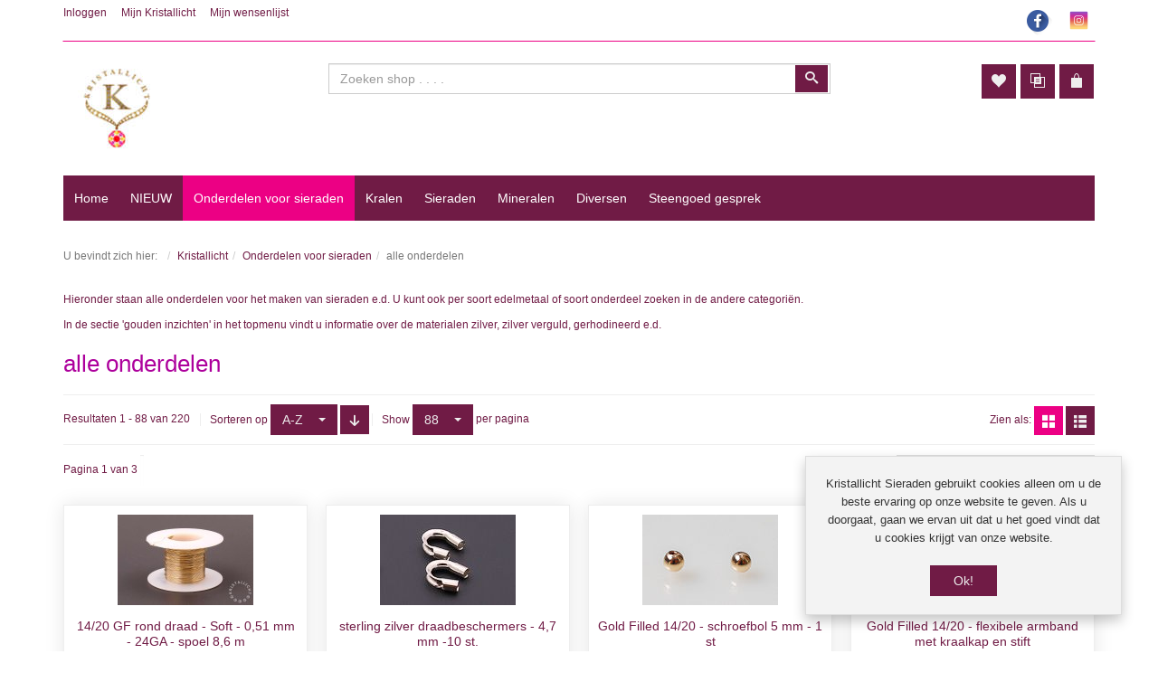

--- FILE ---
content_type: text/html; charset=utf-8
request_url: https://kristallicht.nl/onderdelen-voor-sieraden/alle-onderdelen
body_size: 24161
content:
<!DOCTYPE html>
<html lang="nl-nl" dir="ltr" class="responsive com-virtuemart view-category no-layout no-task itemid-542 version-6.11 joomla-5">
<head>
<meta charset="utf-8">
	<meta http-equiv="X-UA-Compatible" content="IE=edge">
	<meta name="keywords" content="sieraden maken, sieraden onderdelen, zilver, sterling, 925, goud, verguld, vermeil, rhodium, materialen, ketting maken, ketting  maken">
	<meta name="robots" content="noindex, nofollow">
	<meta name="title" content="Alles voor mooie sieraden maken bij Kristallicht Sieraden – zilver, verguld, rhodium">
	<meta name="HandheldFriendly" content="true">
	<meta name="apple-touch-fullscreen" content="yes">
	<meta name="viewport" content="width=device-width, initial-scale=1.0">
	<meta name="description" content="Op zoek naar goede materialen voor het maken van mooie sieraden? Kristallicht Sieraden heeft een originele en uitgebreide collectie van zilveren en vergulde onderdelen; unieke artikelen in Nederland!">
	<meta name="generator" content="Joomla! - Open Source Content Management">
	<title>Alles voor mooie sieraden maken bij Kristallicht Sieraden – zilver, verguld, rhodium</title>
	<link href="https://kristallicht.nl/onderdelen-voor-sieraden/alle-onderdelen" rel="canonical">
	<link href="/images/stories/site/K-9 B - kopie - 100 hoog.jpg" rel="shortcut icon" type="image/vnd.microsoft.icon">
<link href="/media/vendor/chosen/css/chosen.css?1.8.7" rel="stylesheet">
	<link href="/components/com_virtuemart/assets/css/vm-bs3-common.css?vmver=b94ceed5" rel="stylesheet">
	<link href="/components/com_ccidealplatform/assets/css/style.css" rel="stylesheet">
	<link href="/components/com_virtuemart/assets/css/jquery.fancybox-1.3.4.css?vmver=b94ceed5" rel="stylesheet">
	<link href="/media/plg_system_jcemediabox/css/jcemediabox.min.css?7d30aa8b30a57b85d658fcd54426884a" rel="stylesheet">
	<link href="/media/com_jce/site/css/content.min.css?badb4208be409b1335b815dde676300e" rel="stylesheet">
	<link href="/media/vpframework/css/bootstrap.min.css?v=6.17" rel="stylesheet">
	<link href="/media/vpframework/css/icons.css?v=6.17" rel="stylesheet">
	<link href="/media/vpframework/css/animate.css?v=6.17" rel="stylesheet">
	<link href="/media/vpframework/css/bootstrap-dialog.min.css?v=6.17" rel="stylesheet">
	<link href="/media/vpframework/css/bootstrap-select.min.css?v=6.17" rel="stylesheet">
	<link href="/media/vpframework/css/jquery.owl.carousel.min.css?v=6.17" rel="stylesheet">
	<link href="/media/vpframework/css/jquery.nanoscroller.min.css?v=6.17" rel="stylesheet">
	<link href="/media/vpframework/css/jquery.mmenu.all.min.css?v=6.17" rel="stylesheet">
	<link href="/templates/vp_merchant/css/menu.css?ver=6.11" rel="stylesheet">
	<link href="/templates/vp_merchant/css/megamenu.css?ver=6.11" rel="stylesheet">
	<link href="/templates/vp_merchant/css/offcanvas.css?ver=6.11" rel="stylesheet">
	<link href="/templates/vp_merchant/css/virtuemart.css?ver=6.11" rel="stylesheet">
	<link href="/templates/vp_merchant/css/template.css?ver=6.11" rel="stylesheet">
	<link href="/templates/vp_merchant/css/template-responsive.css?ver=6.11" rel="stylesheet">
	<link href="/templates/vp_merchant/css/virtuemart-responsive.css?ver=6.11" rel="stylesheet">
	<link href="/templates/vp_merchant/css/themes/kls-rood.css?v=6.11" rel="stylesheet">
	<link href="/templates/vp_merchant/css/custom/custom.css?v=6.11" rel="stylesheet">
<script src="/media/vendor/jquery/js/jquery.min.js?3.7.1"></script>
	<script src="/media/legacy/js/jquery-noconflict.min.js?504da4"></script>
	<script src="/media/vendor/chosen/js/chosen.jquery.min.js?1.8.7"></script>
	<script src="/media/legacy/js/joomla-chosen.min.js?226bff"></script>
	<script type="application/json" class="joomla-script-options new">{"joomla.jtext":{"TPL_VP_MERCHANT_SELECTPICKER_NOTHING_SELECTED":"Nothing selected","TPL_VP_MERCHANT_SELECTPICKER_NO_RESULT":"No results match","TPL_VP_MERCHANT_SELECTPICKER_ITEM_SELECTED":"{0} item selected","TPL_VP_MERCHANT_SELECTPICKER_N_ITEMS_SELECTED":"{0} items selected","TPL_VP_MERCHANT_SELECTPICKER_ITEM_LIMIT_REACHED":"Limit reached ({n} item max)","TPL_VP_MERCHANT_SELECTPICKER_N_ITEMS_LIMIT_REACHED":"Limit reached ({n} items max)","TPL_VP_MERCHANT_SELECTPICKER_GROUP_ITEM_LIMIT_REACHED":"Group limit reached ({n} item max)","TPL_VP_MERCHANT_SELECTPICKER_GROUP_N_ITEMS_LIMIT_REACHED":"Group limit reached ({n} items max)","TPL_VP_MERCHANT_SELECTPICKER_SELECT_ALL":"Select All","TPL_VP_MERCHANT_SELECTPICKER_DESELECT_ALL":"Deselect All","TPL_VP_MERCHANT_SELECTPICKER_SEPARATOR":", ","JLIB_FORM_CONTAINS_INVALID_FIELDS":"Het formulier kan niet worden verzonden omdat verplichte gegevens ontbreken. <br> Corrigeer de gemarkeerde velden en probeer het opnieuw.","JLIB_FORM_FIELD_REQUIRED_VALUE":"Vul dit veld in","JLIB_FORM_FIELD_REQUIRED_CHECK":"Een van de opties moet worden geselecteerd","JLIB_FORM_FIELD_INVALID_VALUE":"Deze waarde is niet geldig","JALL":"Alle","JCANCEL":"Annuleren","JSAVE":"Opslaan","JSHOW":"Toon","JSUBMIT":"Verstuur","JYES":"Ja","JNO":"Nee","ERROR":"Fout","MESSAGE":"Bericht","NOTICE":"Attentie","WARNING":"Waarschuwing","JLIB_HTML_BEHAVIOR_CLOSE":"Sluiten","PLG_SYSTEM_VPFRAMEWORK_COMPARE":"Vergelijken","PLG_SYSTEM_VPFRAMEWORK_WISHLIST_SHOW":"Laat wensenlijst zien","COM_VIRTUEMART_PRODUCT_ADDED_SUCCESSFULLY":"Toevoegen artikel is gelukt"},"system.paths":{"root":"","rootFull":"https:\/\/kristallicht.nl\/","base":"","baseFull":"https:\/\/kristallicht.nl\/"},"csrf.token":"6f9d7c2374e280399c9eadc257deb5b2","system.keepalive":{"interval":840000,"uri":"\/component\/ajax\/?format=json"}}</script>
	<script src="/templates/vp_merchant/js/system/core.min.js?a3d8f8"></script>
	<script src="/templates/vp_merchant/js/system/fields/validate.min.js?75ac5d" type="module"></script>
	<script src="/media/system/js/keepalive.min.js?08e025" type="module"></script>
	<script src="/templates/vp_merchant/js/jquery-ui.min.js"></script>
	<script src="/components/com_virtuemart/assets/js/jquery.ui.autocomplete.html.js"></script>
	<script src="/components/com_virtuemart/assets/js/jquery.noconflict.js" async></script>
	<script src="/templates/vp_merchant/js/vmsite.js?vmver=b94ceed5"></script>
	<script src="/templates/vp_merchant/js/vmprices.js?vmver=b94ceed5"></script>
	<script src="/components/com_virtuemart/assets/js/fancybox/jquery.fancybox-1.3.4.2.pack.js?vmver=1.3.4.2"></script>
	<script src="/templates/vp_merchant/js/dynupdate.js?vmver=b94ceed5"></script>
	<script src="/media/plg_system_jcemediabox/js/jcemediabox.min.js?7d30aa8b30a57b85d658fcd54426884a"></script>
	<script src="/media/vpframework/js/modernizr.min.js?v=6.17"></script>
	<script src="//ajax.googleapis.com/ajax/libs/jqueryui/1.9.2/jquery-ui.min.js"></script>
	<script src="/media/vpframework/js/fix-ui-conflict.js"></script>
	<script src="/media/vpframework/js/bootstrap.min.js?v=6.17"></script>
	<script src="/media/vpframework/js/vpframework.min.js?v=6.17"></script>
	<script src="/media/vpframework/js/bootstrap-dialog.min.js?v=6.17"></script>
	<script src="/media/vpframework/js/bootstrap-select.min.js?v=6.17"></script>
	<script src="/media/vpframework/js/jquery.easing.min.js?v=6.17"></script>
	<script src="/media/vpframework/js/jquery.hoverIntent.min.js?v=6.17"></script>
	<script src="/media/vpframework/js/jquery.lazyload.min.js?v=6.17"></script>
	<script src="/media/vpframework/js/jquery.raty.min.js?v=6.17"></script>
	<script src="/media/vpframework/js/jquery.waitforimages.min.js?v=6.17"></script>
	<script src="/media/vpframework/js/jquery.equalheight.min.js?v=6.17"></script>
	<script src="/media/vpframework/js/jquery.owl.carousel.min.js?v=6.17"></script>
	<script src="/media/vpframework/js/jquery.nanoscroller.min.js?v=6.17"></script>
	<script src="/media/vpframework/js/jquery.mmenu.all.min.js?v=6.17"></script>
	<script src="/templates/vp_merchant/js/menu.min.js?ver=6.11"></script>
	<script src="/templates/vp_merchant/js/megamenu.min.js?ver=6.11"></script>
	<script src="/templates/vp_merchant/js/offcanvas.min.js?ver=6.11"></script>
	<script src="/templates/vp_merchant/js/template.min.js?ver=6.11"></script>
	<script>
		jQuery(document).ready(function (){
			jQuery('.advancedSelect').jchosen({"disable_search_threshold":10,"search_contains":true,"allow_single_deselect":true,"placeholder_text_multiple":"Typ of selecteer enkele opties","placeholder_text_single":"Selecteer een optie","no_results_text":"Geen overeenkomende resultaten"});
		});
	</script>
	<script>//<![CDATA[ 
if (typeof Virtuemart === "undefined"){
	var Virtuemart = {};}
var vmSiteurl = 'https://kristallicht.nl/' ;
Virtuemart.vmSiteurl = vmSiteurl;
var vmLang = '&lang=nl';
Virtuemart.vmLang = vmLang; 
var vmLangTag = 'nl';
Virtuemart.vmLangTag = vmLangTag;
var Itemid = "";
Virtuemart.addtocart_popup = "1" ; 
var vmCartError = Virtuemart.vmCartError = "Er is een fout opgetreden tijdens het bijwerken van uw winkelwagen";
var usefancy = true; //]]>
</script>
	<script>jQuery(document).ready(function(){WfMediabox.init({"base":"\/","theme":"standard","width":"","height":"","lightbox":0,"shadowbox":0,"icons":0,"overlay":1,"overlay_opacity":0.8,"overlay_color":"#000000","transition_speed":500,"close":2,"labels":{"close":"Close","next":"Next","previous":"Previous","cancel":"Cancel","numbers":"{{numbers}}","numbers_count":"{{current}} of {{total}}","download":"Download"},"swipe":true,"expand_on_click":true});});</script>
	<script>
    jQuery(document).ready(function($) {
        $(window).on('load', function() {
            $(document).trigger('updateVirtueMartCartModule');
        });
    });
    </script>
	<script type="application/json" class="vpf-script-options new">{"UPDATE_TOKEN":0,"VP_MINICART_MODULE_CLASS":"vp-minicart","VP_COMPARE_MODULE_CLASS":"vp-compare","VP_WISHLIST_MODULE_CLASS":"vp-wishlist","URI":"\/index.php","AJAXURI":"\/index.php?option=com_ajax&plugin=vpframework&format=json","PATH":"https:\/\/kristallicht.nl\/","TOKEN":"6f9d7c2374e280399c9eadc257deb5b2","ITEMID":542}</script>


<style>input[name='your_name'] {display: none !important;}</style>

<style>input[name='my_name'] {display: none !important;}</style>
</head>
<body>
    <div class="vpf-wrapper">
            <div class="vpf-topbar">
        <div class="container">
            <div class="inner-container">
                <div class="row">
                                            <div class="top-left col-xs-12 col-sm-12 col-md-6">
                            <div class="inline-mod "><div class="topmod-content"><ul class="nav list-inline">
<li class="menuitem item-102"><a href="/inloggen" >Inloggen</a></li><li class="menuitem item-485"><a href="/mijn-kristallicht?layout=edit" >Mijn Kristallicht</a></li><li class="menuitem item-141"><a href="/mijn-wensenlijst" >Mijn wensenlijst</a></li></ul>
</div></div>
                        </div>
                                                                <div class="top-right col-xs-12 col-sm-12 col-md-6">
                            <div class="inline-mod right  line2 line2br  line2t"><div class="topmod-content">
<div id="mod-custom153" class="mod-custom custom">
    <p><a href="https://www.facebook.com/kristallichtsieraden/" target="_blank" rel="noopener"><img src="/images/div/logo/icon_facebook_24x24.png" alt="icon facebook 24x24" /></a> &nbsp;&nbsp; <a href="https://www.instagram.com/kristallichtsieraden/" target="_blank" rel="noopener"><img src="/images/div/logo/icon_instagram.png" alt="icon instagram" width="35" height="35" /></a></p></div>
</div></div>
                        </div>
                                    </div>
            </div>
        </div>
    </div>
        <header id="vpf-header">
    <div class="header-top">
        <div class="container">
            <div class="inner-container">
                <div class="row">
                    <div class="col-md-3 vpf-logo align-left-lg align-center-md">
                        <a class="brand" href="/"><img class="site-logo logo-general img-responsive" src="https://kristallicht.nl/images/stories/site/K-9 B - kopie - 100 hoog.jpg" alt="Kristallicht" /></a>
                    </div>
                                            <div class="col-md-6 header-add-margin">
                            <div class="product-search">
	<form action="/results,1-90?search=true" method="get">
		<div class="search-input-group"><div class="search-button-cont"><button type="submit" class="btn btn-invert search-button" title="Zoeken" onclick="this.form.keyword.focus();"><i class="icon-search"></i><span class="sr-only">Zoeken</span></button></div><label for="mod_virtuemart_search" class="sr-only">Zoeken</label><input type="text" name="keyword" id="mod_virtuemart_search" maxlength="30" class="form-control"  size="30" value="" placeholder="Zoeken shop . . . ."/></div>		<input type="hidden" name="limitstart" value="0" />
		<input type="hidden" name="option" value="com_virtuemart" />
		<input type="hidden" name="view" value="category" />
					<input type="hidden" name="virtuemart_category_id" value="0" />
					<input type="text" name="your_name" value=""/><input type="hidden" name="f2de09230b3f5bc301b9489987a9c812" value="1769486913.1"/></form>
</div>
                        </div>
                                        <div class="col-md-3 last-group">
                        <div class="navbar navbar-offcanvas">
                                                            <a class="btn navbar-toggle vpf-offcanvas-toggle" href="#vpf-offcanvas">
                                    <span class="sr-only">Toggle menu</span>
                                    <i class="icon-menu7"></i>
                                </a>
                                                                                        <div class="navbar-offcanvas-modules align-right" data-align="check">
                                    <div class="wishlist-mod inline-block header-add-margin"><div class="vp-wishlist">
	<div class="vp-dropmod-container">
		<div class="vp-dropmod-anchor btn-jewel-group">
			<a class="btn btn-foricon empty"><i class="icon-heart3 icon-lg"></i></a>
					</div>
		<div class="vp-dropmod-inner">
			<div class="vp-dropmod-contents">
									<div class="vp-dropmod-header empty">
						<div class="row row-mini">
							<div class="col-xs-12 align-center">
								Uw wensenlijst is leeg							</div>
						</div>
					</div>
								<div class="vp-dropmod-loader hide"><div class="inner"></div></div>
			</div>
		</div>
	</div>
</div></div><div class="compare-mod inline-block header-add-margin"><div class="vp-compare">
	<div class="vp-dropmod-container">
		<div class="vp-dropmod-anchor btn-jewel-group">
			<a class="btn btn-foricon empty"><i class="icon-interset icon-lg"></i></a>
					</div>
		<div class="vp-dropmod-inner">
			<div class="vp-dropmod-contents">
									<div class="vp-dropmod-header empty">
						<div class="row row-mini">
							<div class="col-xs-12 align-center">
								Uw vergelijkingsoverzicht is leeg							</div>
						</div>
					</div>
								<div class="vp-dropmod-loader hide"><div class="inner"></div></div>
			</div>
		</div>
	</div>
	</div>

</div><div class="mini-cart-mod inline-block header-add-margin"><div class="vp-minicart">
	<div class="vp-dropmod-container">
		<div class="vp-dropmod-anchor btn-jewel-group">
			<a class="btn btn-foricon empty"><i class="icon-bag3 icon-lg"></i></a>
			<div class="jewel jewel-top jewel-invert hide">
				<span class="product-count">0</span>
			</div>
		</div>
		<div class="vp-dropmod-inner">
			<div class="vp-dropmod-contents">
									<div class="vp-dropmod-header empty">
						<div class="row row-mini">
							<div class="col-xs-12 align-center">
								Er zijn geen artikelen in uw winkelwagen							</div>
						</div>
					</div>
								<div class="vp-dropmod-loader hide"><div class="inner"></div></div>
			</div>
		</div>
	</div>
</div>

</div>                                </div>
                                                    </div>
                    </div>
                </div>
            </div>
        </div>
    </div>
        <nav class="navbar navbar-mainmenu visible-md-block visible-lg-block vpf-mainmenu affix-on-scroll" role="navigation">
        <div class="container">
            <div class="inner-container">
                <div class="collapse navbar-collapse vpf-mega-menu-container">
                    <ul class="nav navbar-nav vpf-menu" data-animate="slide" data-easing-open="linear" data-easing-close="linear" data-easing-time="100">
<li class="menuitem item-101 level-1"><a href="/" ><span class="menu-group"><span class="menu-title">Home</span></span></a></li><li class="menuitem item-405 level-1"><a href="/nieuwe-producten" ><span class="menu-group"><span class="menu-title">NIEUW</span></span></a></li><li class="menuitem item-538 level-1 active deeper parent mega-expand"><a href="/onderdelen-voor-sieraden" ><span class="menu-group"><span class="menu-title">Onderdelen voor sieraden</span></span></a><div class="mega-sub-cont mega-menu-expand" data-megamenu-width="650"><ul class="row row-condensed"><li class="menuitem item-542 level-2 submenu active active col-xs-4"><a href="/onderdelen-voor-sieraden/alle-onderdelen" ><span class="menu-group"><span class="menu-title">alle onderdelen</span></span></a></li><li class="menuitem item-1010 level-2 submenu col-xs-4"><a href="/onderdelen-voor-sieraden/gold-filled-14-20" ><span class="menu-group"><span class="menu-title">Gold Filled 14/20</span></span></a></li><li class="menuitem item-202 level-2 submenu col-xs-4"><a href="/onderdelen-voor-sieraden/sterling-zilver-925" ><span class="menu-group"><span class="menu-title">sterling zilver (925)</span></span></a></li><li class="menuitem item-1011 level-2 submenu col-xs-4"><a href="/onderdelen-voor-sieraden/silver-filled-1-10" ><span class="menu-group"><span class="menu-title">Silver Filled 1/10</span></span></a></li><li class="menuitem item-158 level-2 submenu col-xs-4"><a href="/onderdelen-voor-sieraden/sluitingen-slotjes" ><span class="menu-group"><span class="menu-title">sluitingen / slotjes</span></span></a></li><li class="menuitem item-160 level-2 submenu col-xs-4"><a href="/onderdelen-voor-sieraden/sluiting-techniek" ><span class="menu-group"><span class="menu-title">sluiting techniek</span></span></a></li><li class="menuitem item-113 level-2 submenu col-xs-4"><a href="/onderdelen-voor-sieraden/montage-ringen-ogen" ><span class="menu-group"><span class="menu-title">montage ringen / ogen</span></span></a></li><li class="menuitem item-116 level-2 submenu col-xs-4"><a href="/onderdelen-voor-sieraden/oorsieraad-onderdelen" ><span class="menu-group"><span class="menu-title">oorsieraad onderdelen</span></span></a></li><li class="menuitem item-147 level-2 submenu col-xs-4"><a href="/onderdelen-voor-sieraden/stiften" ><span class="menu-group"><span class="menu-title">stiften</span></span></a></li><li class="menuitem item-539 level-2 submenu col-xs-4"><a href="/onderdelen-voor-sieraden/hanger-onderdelen" ><span class="menu-group"><span class="menu-title">hanger onderdelen</span></span></a></li><li class="menuitem item-540 level-2 submenu col-xs-4"><a href="/onderdelen-voor-sieraden/draad" ><span class="menu-group"><span class="menu-title">draad</span></span></a></li><li class="menuitem item-541 level-2 submenu col-xs-4"><a href="/onderdelen-voor-sieraden/overige-onderdelen" ><span class="menu-group"><span class="menu-title">overige onderdelen</span></span></a></li></ul></div></li><li class="menuitem item-159 level-1 deeper parent mega-expand"><a href="/kralen" ><span class="menu-group"><span class="menu-title">Kralen</span></span></a><div class="mega-sub-cont mega-menu-expand" data-megamenu-width="160"><ul class="row row-condensed"><li class="menuitem item-196 level-2 submenu deeper parent mega-expand col-xs-12"><a href="/kralen/edelmetaal" ><span class="menu-group"><span class="menu-title">Edelmetaal</span></span></a><div class="mega-sub-cont mega-menu-expand" data-megamenu-width="240"><ul class="row row-condensed"><li class="menuitem item-1247 level-3 submenu col-xs-12"><a href="/kralen/edelmetaal/14-20-gold-filled-kralen" ><span class="menu-group"><span class="menu-title">14/20 Gold Filled kralen</span></span></a></li><li class="menuitem item-169 level-3 submenu col-xs-12"><a href="/kralen/edelmetaal/sterling-zilver-kralen" ><span class="menu-group"><span class="menu-title">Sterling zilver kralen</span></span></a></li></ul></div></li><li class="menuitem item-362 level-2 submenu deeper parent mega-expand col-xs-12"><a href="/kralen/edelsteen" ><span class="menu-group"><span class="menu-title">Edelsteen - 40% korting</span></span></a><div class="mega-sub-cont mega-menu-expand" data-megamenu-width="auto"><ul class="row row-condensed"><li class="menuitem item-363 level-3 submenu col-xs-12"><a href="/kralen/edelsteen/alle-edelsteen-kralen" ><span class="menu-group"><span class="menu-title">alle edelsteen kralen</span></span></a></li><li class="menuitem item-1372 level-3 submenu col-xs-12"><a href="/kralen/edelsteen/soort-a-f" ><span class="menu-group"><span class="menu-title">Soort A - F</span></span></a></li><li class="menuitem item-1373 level-3 submenu col-xs-12"><a href="/kralen/edelsteen/soort-g-l" ><span class="menu-group"><span class="menu-title">Soort G - L</span></span></a></li><li class="menuitem item-1374 level-3 submenu col-xs-12"><a href="/kralen/edelsteen/soort-m-r" ><span class="menu-group"><span class="menu-title">Soort M - R</span></span></a></li><li class="menuitem item-1375 level-3 submenu col-xs-12"><a href="/kralen/edelsteen/soort-s-z" ><span class="menu-group"><span class="menu-title">Soort S - Z</span></span></a></li><li class="menuitem item-1386 level-3 submenu col-xs-12"><a href="/kralen/edelsteen/afmeting" ><span class="menu-group"><span class="menu-title">Afmeting</span></span></a></li><li class="menuitem item-1393 level-3 submenu col-xs-12"><a href="/kralen/edelsteen/kleur" ><span class="menu-group"><span class="menu-title">Kleur</span></span></a></li><li class="menuitem item-1392 level-3 submenu col-xs-12"><a href="/kralen/edelsteen/vorm" ><span class="menu-group"><span class="menu-title">Vorm</span></span></a></li></ul></div></li><li class="menuitem item-270 level-2 submenu col-xs-12"><a href="/kralen/parels" ><span class="menu-group"><span class="menu-title">Parels</span></span></a></li><li class="menuitem item-271 level-2 submenu col-xs-12"><a href="/kralen/hangerstenen2" ><span class="menu-group"><span class="menu-title">Hangerstenen</span></span></a></li></ul></div></li><li class="menuitem item-154 level-1 deeper parent mega-expand"><a href="/sieraden" ><span class="menu-group"><span class="menu-title">Sieraden</span></span></a><div class="mega-sub-cont mega-menu-expand" data-megamenu-width="160"><ul class="row row-condensed"><li class="menuitem item-275 level-2 submenu col-xs-12"><a href="/sieraden/colliers" ><span class="menu-group"><span class="menu-title">Colliers</span></span></a></li><li class="menuitem item-278 level-2 submenu col-xs-12"><a href="/sieraden/armbanden" ><span class="menu-group"><span class="menu-title">Armbanden</span></span></a></li><li class="menuitem item-1570 level-2 submenu col-xs-12"><a href="/sieraden/ringen" ><span class="menu-group"><span class="menu-title">Ringen</span></span></a></li><li class="menuitem item-276 level-2 submenu col-xs-12"><a href="/sieraden/hangers-oorsieraden" ><span class="menu-group"><span class="menu-title">Hangers / Oorsieraden</span></span></a></li><li class="menuitem item-155 level-2 submenu col-xs-12"><a href="/sieraden/halsband-ketting" ><span class="menu-group"><span class="menu-title">Halsband / Ketting</span></span></a></li></ul></div></li><li class="menuitem item-108 level-1"><a href="/mineralen" ><span class="menu-group"><span class="menu-title">Mineralen</span></span></a></li><li class="menuitem item-165 level-1"><a href="/diversen" ><span class="menu-group"><span class="menu-title">Diversen</span></span></a></li><li class="menuitem item-2269 level-1"><a href="https://kristalllicht.plugandpay.com/een-goed-gesprek-met-stenen" target="_blank" ><span class="menu-group"><span class="menu-title">Steengoed gesprek</span></span></a></li></ul>
                </div>
            </div>
        </div>
    </nav>
    </header>
                <div id="mainbody">
    <div class="container">
        <div class="inner-container">
                            <div class="breadcrumbs-cont">
                    <ul class="breadcrumb">
	<li class="active">U bevindt zich hier: &#160;</li><li><a class="hover-invert" href="/">Kristallicht</a></li><li><a class="hover-invert" href="/onderdelen-voor-sieraden">Onderdelen voor sieraden</a></li><li class="active">alle onderdelen</li></ul>

                </div>
                                                <div class="row">
                                <div id="content" class="col-xs-12 col-sm-12 col-md-12">
                                                            <main id="main" role="main">
                        <div id="system-message-container">
	</div>

                        <section class="category-view">
        
            <div class="category-desc-cont">
            <p>Hieronder staan alle onderdelen voor het maken van sieraden e.d. U kunt ook per soort edelmetaal of soort onderdeel zoeken in de andere categori&euml;n.</p>&#13;&#10;<p>In de sectie '<a href="/gouden-inzichten?lang=nl">gouden inzichten</a>' in het topmenu vindt u informatie over de materialen zilver, zilver verguld, gerhodineerd e.d.</p>        </div>
        
                    
    <div class="browse-view">
                    <h1 class="category-page-title">alle onderdelen</h1>
                
                
                    <div class="toolbar">
                <div class="toolbar-inner clearfix">
                    <span class="productlist-result hidden-xs">
Resultaten 1 - 88 van 220</span>
                                                                                                                                    <span class="category-order-by">
                                    <label for="product_orderby">Sorteren op</label>
                                    <select id="product_orderby" name="product_orderby" onchange="document.location.replace(this.value);" class="form-control selectpicker" data-dropup-auto="false">
	<option value="/onderdelen-voor-sieraden/alle-onderdelen/by,product_price/dirAsc" selected="selected">A-Z</option>
</select>
                                    <a href="/onderdelen-voor-sieraden/alle-onderdelen/by,product_price/dirAsc" class="btn btn-switch" title="Oplopend">
                                                                                    <span class="icon-arrow-down3"></span>
                                                                            </a>
                                </span>
                                                                            
                                                
                                                    <span class="category-result-counter hidden-xs">
                                <label for="product_list_limitbox">Show</label>
                                <select id="product_list_limitbox" name="product_list_limitbox" onchange="document.location.replace(this.value);" class="form-control selectpicker">
	<option value="/onderdelen-voor-sieraden/alle-onderdelen/results,1-16">16</option>
	<option value="/onderdelen-voor-sieraden/alle-onderdelen/results,1-20">20</option>
	<option value="/onderdelen-voor-sieraden/alle-onderdelen/results,1-24">24</option>
	<option value="/onderdelen-voor-sieraden/alle-onderdelen/results,1-28">28</option>
	<option value="/onderdelen-voor-sieraden/alle-onderdelen/results,1-32">32</option>
	<option value="/onderdelen-voor-sieraden/alle-onderdelen/results,1-36">36</option>
	<option value="/onderdelen-voor-sieraden/alle-onderdelen/results,1-40">40</option>
	<option value="/onderdelen-voor-sieraden/alle-onderdelen/results,1-88" selected="selected">88</option>
</select>
                                <span>per pagina</span>
                            </span>
                                                
                                                    <span class="category-list-swicthes pull-right hidden-xs">
                                <span class="view-mode-title">Zien als:</span>
                                                                    <span class="btn btn-switch active hasTooltip" title="Rooster"><span class="icon-grid4"></span></span>
                                                                                                    <a class="btn btn-switch hasTooltip" href="https://kristallicht.nl/onderdelen-voor-sieraden/alle-onderdelen?viewmode=list" title="Lijst"><span class="icon-list5"></span></a>
                                                            </span>
                        
                                            
                                    </div>
            </div>
                
                                    <div class="paginaton-cont top-pagination hidden-xs">
                    <div class="row row-condensed">
                        <div class="col-sm-6">
                            <div class="pagination-counter-limit-cont">
                                <span class="page-counter">Pagina 1 van 3</span>
                                                                    <div class="btn-group bootstrap-select form-control">
                                        &nbsp;
                                    </div>
                                                            </div>
                        </div>
                        <div class="col-sm-6 align-right">
                            <ul class="pagination"><li class="disabled"><a>&laquo;</a></li><li class="disabled"><a>&lsaquo;</a></li><li class="disabled hidden-xs"><a>1</a></li><li class="hidden-xs"><a title="2" href="/onderdelen-voor-sieraden/alle-onderdelen/results,89-176" class="pagenav">2</a></li><li class="hidden-xs"><a title="3" href="/onderdelen-voor-sieraden/alle-onderdelen/results,177-264" class="pagenav">3</a></li><li><a title="Volgende" href="/onderdelen-voor-sieraden/alle-onderdelen/results,89-176" class="pagenav">&rsaquo;</a></li><li><a title="Einde" href="/onderdelen-voor-sieraden/alle-onderdelen/results,177-264" class="pagenav">&raquo;</a></li></ul>                        </div>
                    </div>
                </div>
                        
            <div class="product-listing mode-grid equal-height">
					<div class="row row-condensed">
								<div class="product product-item col-xs-12 col-sm-6 col-md-4 col-lg-3">
				<a href="/onderdelen-voor-sieraden/alle-onderdelen/gold-filled-14-20-rond-draad-soft-div-afm-11-detail">
									</a>
				<div class="product-inner">
					<div class="product-image-cont">
						<a href="/onderdelen-voor-sieraden/alle-onderdelen/gold-filled-14-20-rond-draad-soft-div-afm-11-detail">
															<img  class="responsive-image display-always-image"  width="150"  height="100"  loading="lazy"  src="/images/stories/virtuemart/product/resized/F592-1s-GF_150x100.jpg"  alt="F592-1s-GF"  />													</a>
							<div class="product-action-buttons display-on-mouseover" data-animate="fadeIn animated-fast">
		<button type="button" class="vpf-quickview-btn btn btn-foricon hasTooltip" title="Quick View" data-productid="5073" data-catid="100"><i class="icon-zoomin2 icon-lg"></i><span class="sr-only">Quick View</span></button><button type="button" class="vpf-addtowishlist-btn btn btn-foricon hasTooltip" title="Voeg toe aan wensenlijst" data-productname="14/20 GF rond draad - Soft - 0,51 mm - 24GA - spoel 8,6 m" data-productid="5073"><i class="icon-heart3 icon-lg"></i><span class="sr-only">Voeg toe aan wensenlijst</span></button><button type="button" class="vpf-addtocompare-btn btn btn-foricon hasTooltip" title="Voeg toe vergelijkingsoverzicht" data-productname="14/20 GF rond draad - Soft - 0,51 mm - 24GA - spoel 8,6 m" data-productid="5073"><i class="icon-interset icon-lg"></i><span class="sr-only">Voeg toe vergelijkingsoverzicht</span></button>	</div>
					</div>
					<div class="product-name-cont">
						<h2 class="product-name">
							<a href="/onderdelen-voor-sieraden/alle-onderdelen/gold-filled-14-20-rond-draad-soft-div-afm-11-detail" title="14/20 GF rond draad - Soft - 0,51 mm - 24GA - spoel 8,6 m" class="hover-invert">14/20 GF rond draad - Soft - 0,51 mm - 24GA - spoel 8,6 m</a>
						</h2>
					</div>
																<div class="product-price-cont">
							    <div class="product-price" id="productPrice5073">
                                        <div class="product-sales-price">
                <div class="PricesalesPrice vm-display vm-price-value"><span class="vm-price-desc"></span><span class="PricesalesPrice">€ 128,00</span></div>            </div>
                                                </div>
						</div>
																<div class="product-addtocart-cont display-on-mouseover">
							<div class="addtocart-area">
	<form method="post" class="product js-recalculate" action="/onderdelen-voor-sieraden/alle-onderdelen" target="_parent">
					<div class="addtocart-bar clearfix is-list">
	
					<a href="/gold-filled-14-20-rond-draad-soft-div-afm-11-detail?layout=notify" class="btn btn-notify btn-info btn-md" title="Waarschuw mij !" target="_top" rel="no-follow">Waarschuw mij !</a>
			
						
			</div>
		<input type="hidden" name="option" value="com_virtuemart" />
		<input type="hidden" name="view" value="cart" />
		<input type="hidden" name="virtuemart_product_id[]" value="5073" />
		<input type="hidden" class="pname" value="14/20 GF rond draad - Soft - 0,51 mm - 24GA - spoel 8,6 m" />
					<input type="hidden" name="Itemid" value="542" />
			</form>
</div>						</div>
									</div>
			</div>
																<div class="clearfix visible-xs"></div>
															<div class="product product-item col-xs-12 col-sm-6 col-md-4 col-lg-3">
				<a href="/onderdelen-voor-sieraden/alle-onderdelen/sterling-zilver-draadbeschermers-5-mm-10-st-223-3721-detail">
									</a>
				<div class="product-inner">
					<div class="product-image-cont">
						<a href="/onderdelen-voor-sieraden/alle-onderdelen/sterling-zilver-draadbeschermers-5-mm-10-st-223-3721-detail">
															<img  class="responsive-image display-always-image"  width="150"  height="100"  loading="lazy"  src="/images/stories/virtuemart/product/resized/F007-1t.jpg"  alt="sterling zilver draadbeschermers accuguard"  />													</a>
							<div class="product-action-buttons display-on-mouseover" data-animate="fadeIn animated-fast">
		<button type="button" class="vpf-quickview-btn btn btn-foricon hasTooltip" title="Quick View" data-productid="5072" data-catid="100"><i class="icon-zoomin2 icon-lg"></i><span class="sr-only">Quick View</span></button><button type="button" class="vpf-addtowishlist-btn btn btn-foricon hasTooltip" title="Voeg toe aan wensenlijst" data-productname="sterling zilver draadbeschermers - 4,7 mm -10 st." data-productid="5072"><i class="icon-heart3 icon-lg"></i><span class="sr-only">Voeg toe aan wensenlijst</span></button><button type="button" class="vpf-addtocompare-btn btn btn-foricon hasTooltip" title="Voeg toe vergelijkingsoverzicht" data-productname="sterling zilver draadbeschermers - 4,7 mm -10 st." data-productid="5072"><i class="icon-interset icon-lg"></i><span class="sr-only">Voeg toe vergelijkingsoverzicht</span></button>	</div>
					</div>
					<div class="product-name-cont">
						<h2 class="product-name">
							<a href="/onderdelen-voor-sieraden/alle-onderdelen/sterling-zilver-draadbeschermers-5-mm-10-st-223-3721-detail" title="sterling zilver draadbeschermers - 4,7 mm -10 st." class="hover-invert">sterling zilver draadbeschermers - 4,7 mm -10 st.</a>
						</h2>
					</div>
																<div class="product-price-cont">
							    <div class="product-price" id="productPrice5072">
                                        <div class="product-sales-price">
                <div class="PricesalesPrice vm-display vm-price-value"><span class="vm-price-desc"></span><span class="PricesalesPrice">€ 3,30</span></div>            </div>
                                                </div>
						</div>
																<div class="product-addtocart-cont display-on-mouseover">
							<div class="addtocart-area">
	<form method="post" class="product js-recalculate" action="/onderdelen-voor-sieraden/alle-onderdelen" target="_parent">
					<div class="addtocart-bar clearfix is-list">
	
													<span class="quantity-box-cont quantity-box">
					<input type="text" class="form-control input-lg quantity-input js-recalculate" name="quantity[]" data-errStr="U kunt dit artikel alleen kopen in hoeveelheden van %s stuks!" value="1" init="1" step="1" />
				</span>
				<span class="quantity-controls-cont quantity-controls js-recalculate">
					<button type="button" class="quantity-controls quantity-plus"><i class="icon-arrow-up"></i></button>
					<button type="button" class="quantity-controls quantity-minus"><i class="icon-arrow-down"></i></button>
				</span>
						
								<span class="addtocart-button-cont">
					<input type="submit" name="addtocart" class="btn btn-invert btn-addtocart btn-md addtocart-button" value="Bestellen" title="Bestellen" />									</span>
				<noscript><input type="hidden" name="task" value="add"/></noscript>
						
						
			</div>
		<input type="hidden" name="option" value="com_virtuemart" />
		<input type="hidden" name="view" value="cart" />
		<input type="hidden" name="virtuemart_product_id[]" value="5072" />
		<input type="hidden" class="pname" value="sterling zilver draadbeschermers - 4,7 mm -10 st." />
					<input type="hidden" name="Itemid" value="542" />
			</form>
</div>						</div>
									</div>
			</div>
													<div class="clearfix visible-sm"></div>
														<div class="clearfix visible-xs"></div>
															<div class="product product-item col-xs-12 col-sm-6 col-md-4 col-lg-3">
				<a href="/onderdelen-voor-sieraden/alle-onderdelen/gold-filled-14-20-schroefbol-5-mm-1-st-detail">
									</a>
				<div class="product-inner">
					<div class="product-image-cont">
						<a href="/onderdelen-voor-sieraden/alle-onderdelen/gold-filled-14-20-schroefbol-5-mm-1-st-detail">
															<img  class="responsive-image display-always-image"  width="150"  height="100"  loading="lazy"  src="/images/stories/virtuemart/product/resized/AR-81-B-1t_schroefbal_voor_flexibele_armband.jpg"  alt="AR-81-B-1s_schroefbal_voor_flexibele_armband"  />													</a>
							<div class="product-action-buttons display-on-mouseover" data-animate="fadeIn animated-fast">
		<button type="button" class="vpf-quickview-btn btn btn-foricon hasTooltip" title="Quick View" data-productid="5069" data-catid="100"><i class="icon-zoomin2 icon-lg"></i><span class="sr-only">Quick View</span></button><button type="button" class="vpf-addtowishlist-btn btn btn-foricon hasTooltip" title="Voeg toe aan wensenlijst" data-productname="Gold Filled 14/20 - schroefbol 5 mm - 1 st" data-productid="5069"><i class="icon-heart3 icon-lg"></i><span class="sr-only">Voeg toe aan wensenlijst</span></button><button type="button" class="vpf-addtocompare-btn btn btn-foricon hasTooltip" title="Voeg toe vergelijkingsoverzicht" data-productname="Gold Filled 14/20 - schroefbol 5 mm - 1 st" data-productid="5069"><i class="icon-interset icon-lg"></i><span class="sr-only">Voeg toe vergelijkingsoverzicht</span></button>	</div>
					</div>
					<div class="product-name-cont">
						<h2 class="product-name">
							<a href="/onderdelen-voor-sieraden/alle-onderdelen/gold-filled-14-20-schroefbol-5-mm-1-st-detail" title="Gold Filled 14/20 - schroefbol 5 mm - 1 st" class="hover-invert">Gold Filled 14/20 - schroefbol 5 mm - 1 st</a>
						</h2>
					</div>
																<div class="product-price-cont">
							    <div class="product-price" id="productPrice5069">
                                        <div class="product-sales-price">
                <div class="PricesalesPrice vm-display vm-price-value"><span class="vm-price-desc"></span><span class="PricesalesPrice">€ 3,25</span></div>            </div>
                                                </div>
						</div>
																<div class="product-addtocart-cont display-on-mouseover">
							<div class="addtocart-area">
	<form method="post" class="product js-recalculate" action="/onderdelen-voor-sieraden/alle-onderdelen" target="_parent">
					<div class="addtocart-bar clearfix is-list">
	
													<span class="quantity-box-cont quantity-box">
					<input type="text" class="form-control input-lg quantity-input js-recalculate" name="quantity[]" data-errStr="U kunt dit artikel alleen kopen in hoeveelheden van %s stuks!" value="1" init="1" step="1" />
				</span>
				<span class="quantity-controls-cont quantity-controls js-recalculate">
					<button type="button" class="quantity-controls quantity-plus"><i class="icon-arrow-up"></i></button>
					<button type="button" class="quantity-controls quantity-minus"><i class="icon-arrow-down"></i></button>
				</span>
						
								<span class="addtocart-button-cont">
					<input type="submit" name="addtocart" class="btn btn-invert btn-addtocart btn-md addtocart-button" value="Bestellen" title="Bestellen" />									</span>
				<noscript><input type="hidden" name="task" value="add"/></noscript>
						
						
			</div>
		<input type="hidden" name="option" value="com_virtuemart" />
		<input type="hidden" name="view" value="cart" />
		<input type="hidden" name="virtuemart_product_id[]" value="5069" />
		<input type="hidden" class="pname" value="Gold Filled 14/20 - schroefbol 5 mm - 1 st" />
					<input type="hidden" name="Itemid" value="542" />
			</form>
</div>						</div>
									</div>
			</div>
										<div class="clearfix visible-md"></div>
																	<div class="clearfix visible-xs"></div>
															<div class="product product-item col-xs-12 col-sm-6 col-md-4 col-lg-3">
				<a href="/onderdelen-voor-sieraden/alle-onderdelen/gold-filled-14-20-flexibele-armband-met-kraalkap-en-stift-detail">
									</a>
				<div class="product-inner">
					<div class="product-image-cont">
						<a href="/onderdelen-voor-sieraden/alle-onderdelen/gold-filled-14-20-flexibele-armband-met-kraalkap-en-stift-detail">
															<img  class="responsive-image display-always-image"  width="150"  height="100"  loading="lazy"  src="/images/stories/virtuemart/product/resized/AR-82-1s_flexibele_armband_kraalkap_stift_150x100.jpg"  alt="AR-82-1s_flexibele_armband_kraalkap_stift"  />													</a>
							<div class="product-action-buttons display-on-mouseover" data-animate="fadeIn animated-fast">
		<button type="button" class="vpf-quickview-btn btn btn-foricon hasTooltip" title="Quick View" data-productid="5068" data-catid="100"><i class="icon-zoomin2 icon-lg"></i><span class="sr-only">Quick View</span></button><button type="button" class="vpf-addtowishlist-btn btn btn-foricon hasTooltip" title="Voeg toe aan wensenlijst" data-productname="Gold Filled 14/20 - flexibele armband met kraalkap en stift " data-productid="5068"><i class="icon-heart3 icon-lg"></i><span class="sr-only">Voeg toe aan wensenlijst</span></button><button type="button" class="vpf-addtocompare-btn btn btn-foricon hasTooltip" title="Voeg toe vergelijkingsoverzicht" data-productname="Gold Filled 14/20 - flexibele armband met kraalkap en stift " data-productid="5068"><i class="icon-interset icon-lg"></i><span class="sr-only">Voeg toe vergelijkingsoverzicht</span></button>	</div>
					</div>
					<div class="product-name-cont">
						<h2 class="product-name">
							<a href="/onderdelen-voor-sieraden/alle-onderdelen/gold-filled-14-20-flexibele-armband-met-kraalkap-en-stift-detail" title="Gold Filled 14/20 - flexibele armband met kraalkap en stift " class="hover-invert">Gold Filled 14/20 - flexibele armband met kraalkap en stift </a>
						</h2>
					</div>
																<div class="product-price-cont">
							    <div class="product-price" id="productPrice5068">
                                        <div class="product-sales-price">
                <div class="PricesalesPrice vm-display vm-price-value"><span class="vm-price-desc"></span><span class="PricesalesPrice">€ 39,50</span></div>            </div>
                                                </div>
						</div>
																<div class="product-addtocart-cont display-on-mouseover">
							<div class="addtocart-area">
	<form method="post" class="product js-recalculate" action="/onderdelen-voor-sieraden/alle-onderdelen" target="_parent">
					<div class="addtocart-bar clearfix is-list">
	
													<span class="quantity-box-cont quantity-box">
					<input type="text" class="form-control input-lg quantity-input js-recalculate" name="quantity[]" data-errStr="U kunt dit artikel alleen kopen in hoeveelheden van %s stuks!" value="1" init="1" step="1" />
				</span>
				<span class="quantity-controls-cont quantity-controls js-recalculate">
					<button type="button" class="quantity-controls quantity-plus"><i class="icon-arrow-up"></i></button>
					<button type="button" class="quantity-controls quantity-minus"><i class="icon-arrow-down"></i></button>
				</span>
						
								<span class="addtocart-button-cont">
					<input type="submit" name="addtocart" class="btn btn-invert btn-addtocart btn-md addtocart-button" value="Bestellen" title="Bestellen" />									</span>
				<noscript><input type="hidden" name="task" value="add"/></noscript>
						
						
			</div>
		<input type="hidden" name="option" value="com_virtuemart" />
		<input type="hidden" name="view" value="cart" />
		<input type="hidden" name="virtuemart_product_id[]" value="5068" />
		<input type="hidden" class="pname" value="Gold Filled 14/20 - flexibele armband met kraalkap en stift " />
					<input type="hidden" name="Itemid" value="542" />
			</form>
</div>						</div>
									</div>
			</div>
							<div class="clearfix visible-lg"></div>
																	<div class="clearfix visible-sm"></div>
														<div class="clearfix visible-xs"></div>
															<div class="product product-item col-xs-12 col-sm-6 col-md-4 col-lg-3">
				<a href="/onderdelen-voor-sieraden/alle-onderdelen/sterling-zilver-dubbel-kapittelslot-f337-12-mm-detail">
									</a>
				<div class="product-inner">
					<div class="product-image-cont">
						<a href="/onderdelen-voor-sieraden/alle-onderdelen/sterling-zilver-dubbel-kapittelslot-f337-12-mm-detail">
															<img  class="responsive-image on-mouseover-image"  width="150"  height="100"  loading="lazy"  src="/images/stories/virtuemart/product/resized/F-337-Z-1t_dubbel_kapitelslot_sterling_zilver_150x100.jpg"  alt="F-337-Z-1t_dubbel_kapitelslot_sterling_zilver"  /><img  class="responsive-image"  width="150"  height="100"  loading="lazy"  src="/images/stories/virtuemart/product/resized/F-337-Z-dubbel_kapitelslot_sterling_zilver_150x100.jpg"  alt="F-337-Z-dubbel_kapitelslot_sterling_zilver"  />													</a>
							<div class="product-action-buttons display-on-mouseover" data-animate="fadeIn animated-fast">
		<button type="button" class="vpf-quickview-btn btn btn-foricon hasTooltip" title="Quick View" data-productid="5048" data-catid="100"><i class="icon-zoomin2 icon-lg"></i><span class="sr-only">Quick View</span></button><button type="button" class="vpf-addtowishlist-btn btn btn-foricon hasTooltip" title="Voeg toe aan wensenlijst" data-productname="sterling zilver dubbel kapittelslot (F337) - 12 mm" data-productid="5048"><i class="icon-heart3 icon-lg"></i><span class="sr-only">Voeg toe aan wensenlijst</span></button><button type="button" class="vpf-addtocompare-btn btn btn-foricon hasTooltip" title="Voeg toe vergelijkingsoverzicht" data-productname="sterling zilver dubbel kapittelslot (F337) - 12 mm" data-productid="5048"><i class="icon-interset icon-lg"></i><span class="sr-only">Voeg toe vergelijkingsoverzicht</span></button>	</div>
					</div>
					<div class="product-name-cont">
						<h2 class="product-name">
							<a href="/onderdelen-voor-sieraden/alle-onderdelen/sterling-zilver-dubbel-kapittelslot-f337-12-mm-detail" title="sterling zilver dubbel kapittelslot (F337) - 12 mm" class="hover-invert">sterling zilver dubbel kapittelslot (F337) - 12 mm</a>
						</h2>
					</div>
																<div class="product-price-cont">
							    <div class="product-price" id="productPrice5048">
                                        <div class="product-sales-price">
                <div class="PricesalesPrice vm-display vm-price-value"><span class="vm-price-desc"></span><span class="PricesalesPrice">€ 10,20</span></div>            </div>
                                                </div>
						</div>
																<div class="product-addtocart-cont display-on-mouseover">
							<div class="addtocart-area">
	<form method="post" class="product js-recalculate" action="/onderdelen-voor-sieraden/alle-onderdelen" target="_parent">
					<div class="addtocart-bar clearfix is-list">
	
													<span class="quantity-box-cont quantity-box">
					<input type="text" class="form-control input-lg quantity-input js-recalculate" name="quantity[]" data-errStr="U kunt dit artikel alleen kopen in hoeveelheden van %s stuks!" value="1" init="1" step="1" />
				</span>
				<span class="quantity-controls-cont quantity-controls js-recalculate">
					<button type="button" class="quantity-controls quantity-plus"><i class="icon-arrow-up"></i></button>
					<button type="button" class="quantity-controls quantity-minus"><i class="icon-arrow-down"></i></button>
				</span>
						
								<span class="addtocart-button-cont">
					<input type="submit" name="addtocart" class="btn btn-invert btn-addtocart btn-md addtocart-button" value="Bestellen" title="Bestellen" />									</span>
				<noscript><input type="hidden" name="task" value="add"/></noscript>
						
						
			</div>
		<input type="hidden" name="option" value="com_virtuemart" />
		<input type="hidden" name="view" value="cart" />
		<input type="hidden" name="virtuemart_product_id[]" value="5048" />
		<input type="hidden" class="pname" value="sterling zilver dubbel kapittelslot (F337) - 12 mm" />
					<input type="hidden" name="Itemid" value="542" />
			</form>
</div>						</div>
									</div>
			</div>
																<div class="clearfix visible-xs"></div>
															<div class="product product-item col-xs-12 col-sm-6 col-md-4 col-lg-3">
				<a href="/onderdelen-voor-sieraden/alle-onderdelen/sterling-zilver-kapittelslot-f336-18-mm-detail">
									</a>
				<div class="product-inner">
					<div class="product-image-cont">
						<a href="/onderdelen-voor-sieraden/alle-onderdelen/sterling-zilver-kapittelslot-f336-18-mm-detail">
															<img  class="responsive-image display-always-image"  width="150"  height="100"  loading="lazy"  src="/images/stories/virtuemart/product/resized/F-336-ZX-1t_kapitelslot_sterling_zilver.jpg"  alt="F-336-ZX-1s_kapitelslot_sterling_zilver"  />													</a>
							<div class="product-action-buttons display-on-mouseover" data-animate="fadeIn animated-fast">
		<button type="button" class="vpf-quickview-btn btn btn-foricon hasTooltip" title="Quick View" data-productid="5047" data-catid="100"><i class="icon-zoomin2 icon-lg"></i><span class="sr-only">Quick View</span></button><button type="button" class="vpf-addtowishlist-btn btn btn-foricon hasTooltip" title="Voeg toe aan wensenlijst" data-productname="sterling zilver kapittelslot (F336) - 18 mm" data-productid="5047"><i class="icon-heart3 icon-lg"></i><span class="sr-only">Voeg toe aan wensenlijst</span></button><button type="button" class="vpf-addtocompare-btn btn btn-foricon hasTooltip" title="Voeg toe vergelijkingsoverzicht" data-productname="sterling zilver kapittelslot (F336) - 18 mm" data-productid="5047"><i class="icon-interset icon-lg"></i><span class="sr-only">Voeg toe vergelijkingsoverzicht</span></button>	</div>
					</div>
					<div class="product-name-cont">
						<h2 class="product-name">
							<a href="/onderdelen-voor-sieraden/alle-onderdelen/sterling-zilver-kapittelslot-f336-18-mm-detail" title="sterling zilver kapittelslot (F336) - 18 mm" class="hover-invert">sterling zilver kapittelslot (F336) - 18 mm</a>
						</h2>
					</div>
																<div class="product-price-cont">
							    <div class="product-price" id="productPrice5047">
                                        <div class="product-sales-price">
                <div class="PricesalesPrice vm-display vm-price-value"><span class="vm-price-desc"></span><span class="PricesalesPrice">€ 10,50</span></div>            </div>
                                                </div>
						</div>
																<div class="product-addtocart-cont display-on-mouseover">
							<div class="addtocart-area">
	<form method="post" class="product js-recalculate" action="/onderdelen-voor-sieraden/alle-onderdelen" target="_parent">
					<div class="addtocart-bar clearfix is-list">
	
													<span class="quantity-box-cont quantity-box">
					<input type="text" class="form-control input-lg quantity-input js-recalculate" name="quantity[]" data-errStr="U kunt dit artikel alleen kopen in hoeveelheden van %s stuks!" value="1" init="1" step="1" />
				</span>
				<span class="quantity-controls-cont quantity-controls js-recalculate">
					<button type="button" class="quantity-controls quantity-plus"><i class="icon-arrow-up"></i></button>
					<button type="button" class="quantity-controls quantity-minus"><i class="icon-arrow-down"></i></button>
				</span>
						
								<span class="addtocart-button-cont">
					<input type="submit" name="addtocart" class="btn btn-invert btn-addtocart btn-md addtocart-button" value="Bestellen" title="Bestellen" />									</span>
				<noscript><input type="hidden" name="task" value="add"/></noscript>
						
						
			</div>
		<input type="hidden" name="option" value="com_virtuemart" />
		<input type="hidden" name="view" value="cart" />
		<input type="hidden" name="virtuemart_product_id[]" value="5047" />
		<input type="hidden" class="pname" value="sterling zilver kapittelslot (F336) - 18 mm" />
					<input type="hidden" name="Itemid" value="542" />
			</form>
</div>						</div>
									</div>
			</div>
										<div class="clearfix visible-md"></div>
														<div class="clearfix visible-sm"></div>
														<div class="clearfix visible-xs"></div>
															<div class="product product-item col-xs-12 col-sm-6 col-md-4 col-lg-3">
				<a href="/onderdelen-voor-sieraden/alle-onderdelen/gold-filled-14-20-ring-rond-twisted-10-mm-1-st-detail">
									</a>
				<div class="product-inner">
					<div class="product-image-cont">
						<a href="/onderdelen-voor-sieraden/alle-onderdelen/gold-filled-14-20-ring-rond-twisted-10-mm-1-st-detail">
															<img  class="responsive-image display-always-image"  width="150"  height="100"  loading="lazy"  src="/images/stories/virtuemart/product/resized/F123-GF-10_14_20_goldfilled_twisted_ring_10mm_150x100.jpg"  alt="F123-GF-10_14_20_goldfilled_twisted_ring_10mm"  />													</a>
							<div class="product-action-buttons display-on-mouseover" data-animate="fadeIn animated-fast">
		<button type="button" class="vpf-quickview-btn btn btn-foricon hasTooltip" title="Quick View" data-productid="5031" data-catid="100"><i class="icon-zoomin2 icon-lg"></i><span class="sr-only">Quick View</span></button><button type="button" class="vpf-addtowishlist-btn btn btn-foricon hasTooltip" title="Voeg toe aan wensenlijst" data-productname="Gold Filled 14/20 ring - rond - twisted - 10 mm -1 st" data-productid="5031"><i class="icon-heart3 icon-lg"></i><span class="sr-only">Voeg toe aan wensenlijst</span></button><button type="button" class="vpf-addtocompare-btn btn btn-foricon hasTooltip" title="Voeg toe vergelijkingsoverzicht" data-productname="Gold Filled 14/20 ring - rond - twisted - 10 mm -1 st" data-productid="5031"><i class="icon-interset icon-lg"></i><span class="sr-only">Voeg toe vergelijkingsoverzicht</span></button>	</div>
					</div>
					<div class="product-name-cont">
						<h2 class="product-name">
							<a href="/onderdelen-voor-sieraden/alle-onderdelen/gold-filled-14-20-ring-rond-twisted-10-mm-1-st-detail" title="Gold Filled 14/20 ring - rond - twisted - 10 mm -1 st" class="hover-invert">Gold Filled 14/20 ring - rond - twisted - 10 mm -1 st</a>
						</h2>
					</div>
																<div class="product-price-cont">
							    <div class="product-price" id="productPrice5031">
                                        <div class="product-sales-price">
                <div class="PricesalesPrice vm-display vm-price-value"><span class="vm-price-desc"></span><span class="PricesalesPrice">€ 1,64</span></div>            </div>
                                                </div>
						</div>
																<div class="product-addtocart-cont display-on-mouseover">
							<div class="addtocart-area">
	<form method="post" class="product js-recalculate" action="/onderdelen-voor-sieraden/alle-onderdelen" target="_parent">
					<div class="addtocart-bar clearfix is-list">
	
													<span class="quantity-box-cont quantity-box">
					<input type="text" class="form-control input-lg quantity-input js-recalculate" name="quantity[]" data-errStr="U kunt dit artikel alleen kopen in hoeveelheden van %s stuks!" value="1" init="1" step="1" />
				</span>
				<span class="quantity-controls-cont quantity-controls js-recalculate">
					<button type="button" class="quantity-controls quantity-plus"><i class="icon-arrow-up"></i></button>
					<button type="button" class="quantity-controls quantity-minus"><i class="icon-arrow-down"></i></button>
				</span>
						
								<span class="addtocart-button-cont">
					<input type="submit" name="addtocart" class="btn btn-invert btn-addtocart btn-md addtocart-button" value="Bestellen" title="Bestellen" />									</span>
				<noscript><input type="hidden" name="task" value="add"/></noscript>
						
						
			</div>
		<input type="hidden" name="option" value="com_virtuemart" />
		<input type="hidden" name="view" value="cart" />
		<input type="hidden" name="virtuemart_product_id[]" value="5031" />
		<input type="hidden" class="pname" value="Gold Filled 14/20 ring - rond - twisted - 10 mm -1 st" />
					<input type="hidden" name="Itemid" value="542" />
			</form>
</div>						</div>
									</div>
			</div>
																<div class="clearfix visible-xs"></div>
															<div class="product product-item col-xs-12 col-sm-6 col-md-4 col-lg-3">
				<a href="/onderdelen-voor-sieraden/alle-onderdelen/sterling-zilver-verlengkettinkje-50-mm-1-st-1845-detail">
									</a>
				<div class="product-inner">
					<div class="product-image-cont">
						<a href="/onderdelen-voor-sieraden/alle-onderdelen/sterling-zilver-verlengkettinkje-50-mm-1-st-1845-detail">
															<img  class="responsive-image display-always-image"  width="150"  height="100"  loading="lazy"  src="/images/stories/virtuemart/product/resized/F-260-Z-50-verlengketting_925_zilver_150x100.jpg"  alt="F-260-Z-50-verlengketting_925_zilver"  />													</a>
							<div class="product-action-buttons display-on-mouseover" data-animate="fadeIn animated-fast">
		<button type="button" class="vpf-quickview-btn btn btn-foricon hasTooltip" title="Quick View" data-productid="5030" data-catid="100"><i class="icon-zoomin2 icon-lg"></i><span class="sr-only">Quick View</span></button><button type="button" class="vpf-addtowishlist-btn btn btn-foricon hasTooltip" title="Voeg toe aan wensenlijst" data-productname="sterling zilver verlengkettinkje - 50 mm - 1 st" data-productid="5030"><i class="icon-heart3 icon-lg"></i><span class="sr-only">Voeg toe aan wensenlijst</span></button><button type="button" class="vpf-addtocompare-btn btn btn-foricon hasTooltip" title="Voeg toe vergelijkingsoverzicht" data-productname="sterling zilver verlengkettinkje - 50 mm - 1 st" data-productid="5030"><i class="icon-interset icon-lg"></i><span class="sr-only">Voeg toe vergelijkingsoverzicht</span></button>	</div>
					</div>
					<div class="product-name-cont">
						<h2 class="product-name">
							<a href="/onderdelen-voor-sieraden/alle-onderdelen/sterling-zilver-verlengkettinkje-50-mm-1-st-1845-detail" title="sterling zilver verlengkettinkje - 50 mm - 1 st" class="hover-invert">sterling zilver verlengkettinkje - 50 mm - 1 st</a>
						</h2>
					</div>
																<div class="product-price-cont">
							    <div class="product-price" id="productPrice5030">
                                        <div class="product-sales-price">
                <div class="PricesalesPrice vm-display vm-price-value"><span class="vm-price-desc"></span><span class="PricesalesPrice">€ 2,30</span></div>            </div>
                                                </div>
						</div>
																<div class="product-addtocart-cont display-on-mouseover">
							<div class="addtocart-area">
	<form method="post" class="product js-recalculate" action="/onderdelen-voor-sieraden/alle-onderdelen" target="_parent">
					<div class="addtocart-bar clearfix is-list">
	
													<span class="quantity-box-cont quantity-box">
					<input type="text" class="form-control input-lg quantity-input js-recalculate" name="quantity[]" data-errStr="U kunt dit artikel alleen kopen in hoeveelheden van %s stuks!" value="1" init="1" step="1" max="35"  />
				</span>
				<span class="quantity-controls-cont quantity-controls js-recalculate">
					<button type="button" class="quantity-controls quantity-plus"><i class="icon-arrow-up"></i></button>
					<button type="button" class="quantity-controls quantity-minus"><i class="icon-arrow-down"></i></button>
				</span>
						
								<span class="addtocart-button-cont">
					<input type="submit" name="addtocart" class="btn btn-invert btn-addtocart btn-md addtocart-button" value="Bestellen" title="Bestellen" />									</span>
				<noscript><input type="hidden" name="task" value="add"/></noscript>
						
						
			</div>
		<input type="hidden" name="option" value="com_virtuemart" />
		<input type="hidden" name="view" value="cart" />
		<input type="hidden" name="virtuemart_product_id[]" value="5030" />
		<input type="hidden" class="pname" value="sterling zilver verlengkettinkje - 50 mm - 1 st" />
					<input type="hidden" name="Itemid" value="542" />
			</form>
</div>						</div>
									</div>
			</div>
							<div class="clearfix visible-lg"></div>
																	<div class="clearfix visible-sm"></div>
														<div class="clearfix visible-xs"></div>
															<div class="product product-item col-xs-12 col-sm-6 col-md-4 col-lg-3">
				<a href="/onderdelen-voor-sieraden/alle-onderdelen/gold-filled-14-20-rond-draad-half-hard-div-afm-detail">
									</a>
				<div class="product-inner">
					<div class="product-image-cont">
						<a href="/onderdelen-voor-sieraden/alle-onderdelen/gold-filled-14-20-rond-draad-half-hard-div-afm-detail">
															<img  class="responsive-image display-always-image"  width="150"  height="100"  loading="lazy"  src="/images/stories/virtuemart/product/resized/F-592-GF_150x100.jpg"  alt="F-592-GF"  />													</a>
							<div class="product-action-buttons display-on-mouseover" data-animate="fadeIn animated-fast">
		<button type="button" class="vpf-quickview-btn btn btn-foricon hasTooltip" title="Quick View" data-productid="5002" data-catid="100"><i class="icon-zoomin2 icon-lg"></i><span class="sr-only">Quick View</span></button><button type="button" class="vpf-addtowishlist-btn btn btn-foricon hasTooltip" title="Voeg toe aan wensenlijst" data-productname="Gold Filled (14/20) rond draad - HALF HARD - div afm" data-productid="5002"><i class="icon-heart3 icon-lg"></i><span class="sr-only">Voeg toe aan wensenlijst</span></button><button type="button" class="vpf-addtocompare-btn btn btn-foricon hasTooltip" title="Voeg toe vergelijkingsoverzicht" data-productname="Gold Filled (14/20) rond draad - HALF HARD - div afm" data-productid="5002"><i class="icon-interset icon-lg"></i><span class="sr-only">Voeg toe vergelijkingsoverzicht</span></button>	</div>
					</div>
					<div class="product-name-cont">
						<h2 class="product-name">
							<a href="/onderdelen-voor-sieraden/alle-onderdelen/gold-filled-14-20-rond-draad-half-hard-div-afm-detail" title="Gold Filled (14/20) rond draad - HALF HARD - div afm" class="hover-invert">Gold Filled (14/20) rond draad - HALF HARD - div afm</a>
						</h2>
					</div>
																<div class="product-price-cont">
							    <div class="product-price" id="productPrice5002">
                                        <div class="product-sales-price">
                            </div>
                                                </div>
						</div>
														</div>
			</div>
										<div class="clearfix visible-md"></div>
																	<div class="clearfix visible-xs"></div>
															<div class="product product-item col-xs-12 col-sm-6 col-md-4 col-lg-3">
				<a href="/onderdelen-voor-sieraden/alle-onderdelen/gold-filled-14-20-rond-draad-soft-div-afm-detail">
									</a>
				<div class="product-inner">
					<div class="product-image-cont">
						<a href="/onderdelen-voor-sieraden/alle-onderdelen/gold-filled-14-20-rond-draad-soft-div-afm-detail">
															<img  class="responsive-image display-always-image"  width="150"  height="100"  loading="lazy"  src="/images/stories/virtuemart/product/resized/F592-1s-GF_150x100.jpg"  alt="F592-1s-GF"  />													</a>
							<div class="product-action-buttons display-on-mouseover" data-animate="fadeIn animated-fast">
		<button type="button" class="vpf-quickview-btn btn btn-foricon hasTooltip" title="Quick View" data-productid="4991" data-catid="100"><i class="icon-zoomin2 icon-lg"></i><span class="sr-only">Quick View</span></button><button type="button" class="vpf-addtowishlist-btn btn btn-foricon hasTooltip" title="Voeg toe aan wensenlijst" data-productname="Gold Filled (14/20) rond draad - SOFT- div afm" data-productid="4991"><i class="icon-heart3 icon-lg"></i><span class="sr-only">Voeg toe aan wensenlijst</span></button><button type="button" class="vpf-addtocompare-btn btn btn-foricon hasTooltip" title="Voeg toe vergelijkingsoverzicht" data-productname="Gold Filled (14/20) rond draad - SOFT- div afm" data-productid="4991"><i class="icon-interset icon-lg"></i><span class="sr-only">Voeg toe vergelijkingsoverzicht</span></button>	</div>
					</div>
					<div class="product-name-cont">
						<h2 class="product-name">
							<a href="/onderdelen-voor-sieraden/alle-onderdelen/gold-filled-14-20-rond-draad-soft-div-afm-detail" title="Gold Filled (14/20) rond draad - SOFT- div afm" class="hover-invert">Gold Filled (14/20) rond draad - SOFT- div afm</a>
						</h2>
					</div>
																<div class="product-price-cont">
							    <div class="product-price" id="productPrice4991">
                                        <div class="product-sales-price">
                            </div>
                                                </div>
						</div>
														</div>
			</div>
													<div class="clearfix visible-sm"></div>
														<div class="clearfix visible-xs"></div>
															<div class="product product-item col-xs-12 col-sm-6 col-md-4 col-lg-3">
				<a href="/onderdelen-voor-sieraden/alle-onderdelen/gold-filled-14-20-oorstekers-cirkel-15-mm-1-paar-3854-detail">
									</a>
				<div class="product-inner">
					<div class="product-image-cont">
						<a href="/onderdelen-voor-sieraden/alle-onderdelen/gold-filled-14-20-oorstekers-cirkel-15-mm-1-paar-3854-detail">
															<img  class="responsive-image display-always-image"  width="150"  height="100"  loading="lazy"  src="/images/stories/virtuemart/product/resized/F-521-GF-cirkel-15-1t_cirkel_oorsteker_goldfilled-14-20.jpg"  alt="F-521-GF-cirkel-15-1s_cirkel_oorsteker_goldfilled-14-20"  />													</a>
							<div class="product-action-buttons display-on-mouseover" data-animate="fadeIn animated-fast">
		<button type="button" class="vpf-quickview-btn btn btn-foricon hasTooltip" title="Quick View" data-productid="4977" data-catid="100"><i class="icon-zoomin2 icon-lg"></i><span class="sr-only">Quick View</span></button><button type="button" class="vpf-addtowishlist-btn btn btn-foricon hasTooltip" title="Voeg toe aan wensenlijst" data-productname="Gold Filled 14/20  oorstekers - cirkel - div afm - 1 st." data-productid="4977"><i class="icon-heart3 icon-lg"></i><span class="sr-only">Voeg toe aan wensenlijst</span></button><button type="button" class="vpf-addtocompare-btn btn btn-foricon hasTooltip" title="Voeg toe vergelijkingsoverzicht" data-productname="Gold Filled 14/20  oorstekers - cirkel - div afm - 1 st." data-productid="4977"><i class="icon-interset icon-lg"></i><span class="sr-only">Voeg toe vergelijkingsoverzicht</span></button>	</div>
					</div>
					<div class="product-name-cont">
						<h2 class="product-name">
							<a href="/onderdelen-voor-sieraden/alle-onderdelen/gold-filled-14-20-oorstekers-cirkel-15-mm-1-paar-3854-detail" title="Gold Filled 14/20  oorstekers - cirkel - div afm - 1 st." class="hover-invert">Gold Filled 14/20  oorstekers - cirkel - div afm - 1 st.</a>
						</h2>
					</div>
																<div class="product-price-cont">
							    <div class="product-price" id="productPrice4977">
                                        <div class="product-sales-price">
                            </div>
                                                </div>
						</div>
														</div>
			</div>
																<div class="clearfix visible-xs"></div>
															<div class="product product-item col-xs-12 col-sm-6 col-md-4 col-lg-3">
				<a href="/onderdelen-voor-sieraden/alle-onderdelen/calciet-briolet-facet-18-mm-5-st-detail">
									</a>
				<div class="product-inner">
					<div class="product-image-cont">
						<a href="/onderdelen-voor-sieraden/alle-onderdelen/calciet-briolet-facet-18-mm-5-st-detail">
															<img  class="responsive-image display-always-image"  width="150"  height="100"  loading="lazy"  src="/images/stories/virtuemart/product/resized/H-CAL-08-1s_calciet_briolet_facet_kralen_150x100.jpg"  alt="H-CAL-08-1s_calciet_briolet_facet_kralen"  />													</a>
							<div class="product-action-buttons display-on-mouseover" data-animate="fadeIn animated-fast">
		<button type="button" class="vpf-quickview-btn btn btn-foricon hasTooltip" title="Quick View" data-productid="4961" data-catid="100"><i class="icon-zoomin2 icon-lg"></i><span class="sr-only">Quick View</span></button><button type="button" class="vpf-addtowishlist-btn btn btn-foricon hasTooltip" title="Voeg toe aan wensenlijst" data-productname="calciet - briolet facet -  18 mm - 5 st" data-productid="4961"><i class="icon-heart3 icon-lg"></i><span class="sr-only">Voeg toe aan wensenlijst</span></button><button type="button" class="vpf-addtocompare-btn btn btn-foricon hasTooltip" title="Voeg toe vergelijkingsoverzicht" data-productname="calciet - briolet facet -  18 mm - 5 st" data-productid="4961"><i class="icon-interset icon-lg"></i><span class="sr-only">Voeg toe vergelijkingsoverzicht</span></button>	</div>
					</div>
					<div class="product-name-cont">
						<h2 class="product-name">
							<a href="/onderdelen-voor-sieraden/alle-onderdelen/calciet-briolet-facet-18-mm-5-st-detail" title="calciet - briolet facet -  18 mm - 5 st" class="hover-invert">calciet - briolet facet -  18 mm - 5 st</a>
						</h2>
					</div>
																<div class="product-price-cont">
							    <div class="product-price" id="productPrice4961">
                                        <div class="product-sales-price">
                <div class="PricesalesPrice vm-display vm-price-value"><span class="vm-price-desc"></span><span class="PricesalesPrice">€ 6,00</span></div>            </div>
                                                </div>
						</div>
																<div class="product-addtocart-cont display-on-mouseover">
							<div class="addtocart-area">
	<form method="post" class="product js-recalculate" action="/onderdelen-voor-sieraden/alle-onderdelen" target="_parent">
					<div class="addtocart-bar clearfix is-list">
	
													<span class="quantity-box-cont quantity-box">
					<input type="text" class="form-control input-lg quantity-input js-recalculate" name="quantity[]" data-errStr="U kunt dit artikel alleen kopen in hoeveelheden van %s stuks!" value="1" init="1" step="1" />
				</span>
				<span class="quantity-controls-cont quantity-controls js-recalculate">
					<button type="button" class="quantity-controls quantity-plus"><i class="icon-arrow-up"></i></button>
					<button type="button" class="quantity-controls quantity-minus"><i class="icon-arrow-down"></i></button>
				</span>
						
								<span class="addtocart-button-cont">
					<input type="submit" name="addtocart" class="btn btn-invert btn-addtocart btn-md addtocart-button" value="Bestellen" title="Bestellen" />									</span>
				<noscript><input type="hidden" name="task" value="add"/></noscript>
						
						
			</div>
		<input type="hidden" name="option" value="com_virtuemart" />
		<input type="hidden" name="view" value="cart" />
		<input type="hidden" name="virtuemart_product_id[]" value="4961" />
		<input type="hidden" class="pname" value="calciet - briolet facet -  18 mm - 5 st" />
					<input type="hidden" name="Itemid" value="542" />
			</form>
</div>						</div>
									</div>
			</div>
							<div class="clearfix visible-lg"></div>
														<div class="clearfix visible-md"></div>
														<div class="clearfix visible-sm"></div>
														<div class="clearfix visible-xs"></div>
															<div class="product product-item col-xs-12 col-sm-6 col-md-4 col-lg-3">
				<a href="/onderdelen-voor-sieraden/alle-onderdelen/gold-filled-14-20-buisje-met-kraalkap-en-stift-1-st-detail">
									</a>
				<div class="product-inner">
					<div class="product-image-cont">
						<a href="/onderdelen-voor-sieraden/alle-onderdelen/gold-filled-14-20-buisje-met-kraalkap-en-stift-1-st-detail">
															<img  class="responsive-image display-always-image"  width="150"  height="100"  loading="lazy"  src="/images/stories/virtuemart/product/resized/F-266-GF-1t_hangerbuisje_met_stift.jpg"  alt="F-266-GF-1s_hangerbuisje_met_stift"  />													</a>
							<div class="product-action-buttons display-on-mouseover" data-animate="fadeIn animated-fast">
		<button type="button" class="vpf-quickview-btn btn btn-foricon hasTooltip" title="Quick View" data-productid="4938" data-catid="100"><i class="icon-zoomin2 icon-lg"></i><span class="sr-only">Quick View</span></button><button type="button" class="vpf-addtowishlist-btn btn btn-foricon hasTooltip" title="Voeg toe aan wensenlijst" data-productname="Gold Filled 14/20 buisje met kraalkap en stift - 1 st." data-productid="4938"><i class="icon-heart3 icon-lg"></i><span class="sr-only">Voeg toe aan wensenlijst</span></button><button type="button" class="vpf-addtocompare-btn btn btn-foricon hasTooltip" title="Voeg toe vergelijkingsoverzicht" data-productname="Gold Filled 14/20 buisje met kraalkap en stift - 1 st." data-productid="4938"><i class="icon-interset icon-lg"></i><span class="sr-only">Voeg toe vergelijkingsoverzicht</span></button>	</div>
					</div>
					<div class="product-name-cont">
						<h2 class="product-name">
							<a href="/onderdelen-voor-sieraden/alle-onderdelen/gold-filled-14-20-buisje-met-kraalkap-en-stift-1-st-detail" title="Gold Filled 14/20 buisje met kraalkap en stift - 1 st." class="hover-invert">Gold Filled 14/20 buisje met kraalkap en stift - 1 st.</a>
						</h2>
					</div>
																<div class="product-price-cont">
							    <div class="product-price" id="productPrice4938">
                                        <div class="product-sales-price">
                <div class="PricesalesPrice vm-display vm-price-value"><span class="vm-price-desc"></span><span class="PricesalesPrice">€ 2,36</span></div>            </div>
                                                </div>
						</div>
																<div class="product-addtocart-cont display-on-mouseover">
							<div class="addtocart-area">
	<form method="post" class="product js-recalculate" action="/onderdelen-voor-sieraden/alle-onderdelen" target="_parent">
					<div class="addtocart-bar clearfix is-list">
	
													<span class="quantity-box-cont quantity-box">
					<input type="text" class="form-control input-lg quantity-input js-recalculate" name="quantity[]" data-errStr="U kunt dit artikel alleen kopen in hoeveelheden van %s stuks!" value="1" init="1" step="1" />
				</span>
				<span class="quantity-controls-cont quantity-controls js-recalculate">
					<button type="button" class="quantity-controls quantity-plus"><i class="icon-arrow-up"></i></button>
					<button type="button" class="quantity-controls quantity-minus"><i class="icon-arrow-down"></i></button>
				</span>
						
								<span class="addtocart-button-cont">
					<input type="submit" name="addtocart" class="btn btn-invert btn-addtocart btn-md addtocart-button" value="Bestellen" title="Bestellen" />									</span>
				<noscript><input type="hidden" name="task" value="add"/></noscript>
						
						
			</div>
		<input type="hidden" name="option" value="com_virtuemart" />
		<input type="hidden" name="view" value="cart" />
		<input type="hidden" name="virtuemart_product_id[]" value="4938" />
		<input type="hidden" class="pname" value="Gold Filled 14/20 buisje met kraalkap en stift - 1 st." />
					<input type="hidden" name="Itemid" value="542" />
			</form>
</div>						</div>
									</div>
			</div>
																<div class="clearfix visible-xs"></div>
															<div class="product product-item col-xs-12 col-sm-6 col-md-4 col-lg-3">
				<a href="/onderdelen-voor-sieraden/alle-onderdelen/karabijnslot-langwerpig-detail">
									</a>
				<div class="product-inner">
					<div class="product-image-cont">
						<a href="/onderdelen-voor-sieraden/alle-onderdelen/karabijnslot-langwerpig-detail">
															<img  class="responsive-image display-always-image"  width="150"  height="100"  loading="lazy"  src="/images/stories/virtuemart/product/resized/F-327-Z-1t_925_zilver_karabijnslot_zonder_oog.jpg"  alt="F-327-Z-1s_925_zilver_karabijnslot_zonder_oog"  />													</a>
							<div class="product-action-buttons display-on-mouseover" data-animate="fadeIn animated-fast">
		<button type="button" class="vpf-quickview-btn btn btn-foricon hasTooltip" title="Quick View" data-productid="4934" data-catid="100"><i class="icon-zoomin2 icon-lg"></i><span class="sr-only">Quick View</span></button><button type="button" class="vpf-addtowishlist-btn btn btn-foricon hasTooltip" title="Voeg toe aan wensenlijst" data-productname="sterling zilver karabijnslot - langwerpig" data-productid="4934"><i class="icon-heart3 icon-lg"></i><span class="sr-only">Voeg toe aan wensenlijst</span></button><button type="button" class="vpf-addtocompare-btn btn btn-foricon hasTooltip" title="Voeg toe vergelijkingsoverzicht" data-productname="sterling zilver karabijnslot - langwerpig" data-productid="4934"><i class="icon-interset icon-lg"></i><span class="sr-only">Voeg toe vergelijkingsoverzicht</span></button>	</div>
					</div>
					<div class="product-name-cont">
						<h2 class="product-name">
							<a href="/onderdelen-voor-sieraden/alle-onderdelen/karabijnslot-langwerpig-detail" title="sterling zilver karabijnslot - langwerpig" class="hover-invert">sterling zilver karabijnslot - langwerpig</a>
						</h2>
					</div>
																<div class="product-price-cont">
							    <div class="product-price" id="productPrice4934">
                                        <div class="product-sales-price">
                            </div>
                                                </div>
						</div>
														</div>
			</div>
													<div class="clearfix visible-sm"></div>
														<div class="clearfix visible-xs"></div>
															<div class="product product-item col-xs-12 col-sm-6 col-md-4 col-lg-3">
				<a href="/onderdelen-voor-sieraden/alle-onderdelen/sterling-zilver-knijpkraal-twist-div-afm-detail">
									</a>
				<div class="product-inner">
					<div class="product-image-cont">
						<a href="/onderdelen-voor-sieraden/alle-onderdelen/sterling-zilver-knijpkraal-twist-div-afm-detail">
															<img  class="responsive-image display-always-image"  width="150"  height="100"  loading="lazy"  src="/images/stories/virtuemart/product/resized/F-006-Z-knijpkraal_twist_925_zilver_150x100.jpg"  alt="F-006-Z-knijpkraal_twist_925_zilver"  />													</a>
							<div class="product-action-buttons display-on-mouseover" data-animate="fadeIn animated-fast">
		<button type="button" class="vpf-quickview-btn btn btn-foricon hasTooltip" title="Quick View" data-productid="4927" data-catid="100"><i class="icon-zoomin2 icon-lg"></i><span class="sr-only">Quick View</span></button><button type="button" class="vpf-addtowishlist-btn btn btn-foricon hasTooltip" title="Voeg toe aan wensenlijst" data-productname="sterling zilver - knijpkraal  twist - div. afm." data-productid="4927"><i class="icon-heart3 icon-lg"></i><span class="sr-only">Voeg toe aan wensenlijst</span></button><button type="button" class="vpf-addtocompare-btn btn btn-foricon hasTooltip" title="Voeg toe vergelijkingsoverzicht" data-productname="sterling zilver - knijpkraal  twist - div. afm." data-productid="4927"><i class="icon-interset icon-lg"></i><span class="sr-only">Voeg toe vergelijkingsoverzicht</span></button>	</div>
					</div>
					<div class="product-name-cont">
						<h2 class="product-name">
							<a href="/onderdelen-voor-sieraden/alle-onderdelen/sterling-zilver-knijpkraal-twist-div-afm-detail" title="sterling zilver - knijpkraal  twist - div. afm." class="hover-invert">sterling zilver - knijpkraal  twist - div. afm.</a>
						</h2>
					</div>
																<div class="product-price-cont">
							    <div class="product-price" id="productPrice4927">
                                        <div class="product-sales-price">
                            </div>
                                                </div>
						</div>
														</div>
			</div>
										<div class="clearfix visible-md"></div>
																	<div class="clearfix visible-xs"></div>
															<div class="product product-item col-xs-12 col-sm-6 col-md-4 col-lg-3">
				<a href="/onderdelen-voor-sieraden/alle-onderdelen/sterling-zilver-kalot-3,8-4,3-mm-4-st-1658-detail">
									</a>
				<div class="product-inner">
					<div class="product-image-cont">
						<a href="/onderdelen-voor-sieraden/alle-onderdelen/sterling-zilver-kalot-3,8-4,3-mm-4-st-1658-detail">
															<img  class="responsive-image display-always-image"  width="150"  height="100"  loading="lazy"  src="/images/stories/virtuemart/product/resized/F-289-Z-4,5-1t_zilveren_kalot.jpg"  alt="F-289-Z-4,5-1s_zilveren_kalot"  />													</a>
							<div class="product-action-buttons display-on-mouseover" data-animate="fadeIn animated-fast">
		<button type="button" class="vpf-quickview-btn btn btn-foricon hasTooltip" title="Quick View" data-productid="4883" data-catid="100"><i class="icon-zoomin2 icon-lg"></i><span class="sr-only">Quick View</span></button><button type="button" class="vpf-addtowishlist-btn btn btn-foricon hasTooltip" title="Voeg toe aan wensenlijst" data-productname="sterling zilver kalot div afm - 1 st." data-productid="4883"><i class="icon-heart3 icon-lg"></i><span class="sr-only">Voeg toe aan wensenlijst</span></button><button type="button" class="vpf-addtocompare-btn btn btn-foricon hasTooltip" title="Voeg toe vergelijkingsoverzicht" data-productname="sterling zilver kalot div afm - 1 st." data-productid="4883"><i class="icon-interset icon-lg"></i><span class="sr-only">Voeg toe vergelijkingsoverzicht</span></button>	</div>
					</div>
					<div class="product-name-cont">
						<h2 class="product-name">
							<a href="/onderdelen-voor-sieraden/alle-onderdelen/sterling-zilver-kalot-3,8-4,3-mm-4-st-1658-detail" title="sterling zilver kalot div afm - 1 st." class="hover-invert">sterling zilver kalot div afm - 1 st.</a>
						</h2>
					</div>
																<div class="product-price-cont">
							    <div class="product-price" id="productPrice4883">
                                        <div class="product-sales-price">
                            </div>
                                                </div>
						</div>
														</div>
			</div>
							<div class="clearfix visible-lg"></div>
																	<div class="clearfix visible-sm"></div>
														<div class="clearfix visible-xs"></div>
															<div class="product product-item col-xs-12 col-sm-6 col-md-4 col-lg-3">
				<a href="/onderdelen-voor-sieraden/alle-onderdelen/gold-filled-14-20-ring-ring-hart-sparkle-detail">
									</a>
				<div class="product-inner">
					<div class="product-image-cont">
						<a href="/onderdelen-voor-sieraden/alle-onderdelen/gold-filled-14-20-ring-ring-hart-sparkle-detail">
															<img  class="responsive-image display-always-image"  width="150"  height="100"  loading="lazy"  src="/images/stories/virtuemart/product/resized/F-122-GF-div-1t_gold_filled_sparkle_hart_ring.jpg"  alt="F-122-GF-div-1s_gold_filled_sparkle_hart_ring"  />													</a>
							<div class="product-action-buttons display-on-mouseover" data-animate="fadeIn animated-fast">
		<button type="button" class="vpf-quickview-btn btn btn-foricon hasTooltip" title="Quick View" data-productid="4876" data-catid="100"><i class="icon-zoomin2 icon-lg"></i><span class="sr-only">Quick View</span></button><button type="button" class="vpf-addtowishlist-btn btn btn-foricon hasTooltip" title="Voeg toe aan wensenlijst" data-productname="Gold Filled 14/20 ring - ring hart sparkle" data-productid="4876"><i class="icon-heart3 icon-lg"></i><span class="sr-only">Voeg toe aan wensenlijst</span></button><button type="button" class="vpf-addtocompare-btn btn btn-foricon hasTooltip" title="Voeg toe vergelijkingsoverzicht" data-productname="Gold Filled 14/20 ring - ring hart sparkle" data-productid="4876"><i class="icon-interset icon-lg"></i><span class="sr-only">Voeg toe vergelijkingsoverzicht</span></button>	</div>
					</div>
					<div class="product-name-cont">
						<h2 class="product-name">
							<a href="/onderdelen-voor-sieraden/alle-onderdelen/gold-filled-14-20-ring-ring-hart-sparkle-detail" title="Gold Filled 14/20 ring - ring hart sparkle" class="hover-invert">Gold Filled 14/20 ring - ring hart sparkle</a>
						</h2>
					</div>
																<div class="product-price-cont">
							    <div class="product-price" id="productPrice4876">
                                        <div class="product-sales-price">
                            </div>
                                                </div>
						</div>
														</div>
			</div>
																<div class="clearfix visible-xs"></div>
															<div class="product product-item col-xs-12 col-sm-6 col-md-4 col-lg-3">
				<a href="/onderdelen-voor-sieraden/alle-onderdelen/sterling-zilver-draadjes-schakel-oorbellen-nr-3-1-paar-detail">
									</a>
				<div class="product-inner">
					<div class="product-image-cont">
						<a href="/onderdelen-voor-sieraden/alle-onderdelen/sterling-zilver-draadjes-schakel-oorbellen-nr-3-1-paar-detail">
															<img  class="responsive-image display-always-image"  width="150"  height="100"  loading="lazy"  src="/images/stories/virtuemart/product/resized/F-581-nr3-Z-draadjesoorbel_sterling_zilver_150x100.jpg"  alt="F-581-nr3-Z-draadjesoorbel_sterling_zilver"  />													</a>
							<div class="product-action-buttons display-on-mouseover" data-animate="fadeIn animated-fast">
		<button type="button" class="vpf-quickview-btn btn btn-foricon hasTooltip" title="Quick View" data-productid="4875" data-catid="100"><i class="icon-zoomin2 icon-lg"></i><span class="sr-only">Quick View</span></button><button type="button" class="vpf-addtowishlist-btn btn btn-foricon hasTooltip" title="Voeg toe aan wensenlijst" data-productname="sterling zilver - draadjes (schakel) oorbellen - nr 3- 1 paar" data-productid="4875"><i class="icon-heart3 icon-lg"></i><span class="sr-only">Voeg toe aan wensenlijst</span></button><button type="button" class="vpf-addtocompare-btn btn btn-foricon hasTooltip" title="Voeg toe vergelijkingsoverzicht" data-productname="sterling zilver - draadjes (schakel) oorbellen - nr 3- 1 paar" data-productid="4875"><i class="icon-interset icon-lg"></i><span class="sr-only">Voeg toe vergelijkingsoverzicht</span></button>	</div>
					</div>
					<div class="product-name-cont">
						<h2 class="product-name">
							<a href="/onderdelen-voor-sieraden/alle-onderdelen/sterling-zilver-draadjes-schakel-oorbellen-nr-3-1-paar-detail" title="sterling zilver - draadjes (schakel) oorbellen - nr 3- 1 paar" class="hover-invert">sterling zilver - draadjes (schakel) oorbellen - nr 3- 1 paar</a>
						</h2>
					</div>
																<div class="product-price-cont">
							    <div class="product-price" id="productPrice4875">
                                        <div class="product-sales-price">
                <div class="PricesalesPrice vm-display vm-price-value"><span class="vm-price-desc"></span><span class="PricesalesPrice">€ 4,27</span></div>            </div>
                                                </div>
						</div>
																<div class="product-addtocart-cont display-on-mouseover">
							<div class="addtocart-area">
	<form method="post" class="product js-recalculate" action="/onderdelen-voor-sieraden/alle-onderdelen" target="_parent">
					<div class="addtocart-bar clearfix is-list">
	
													<span class="quantity-box-cont quantity-box">
					<input type="text" class="form-control input-lg quantity-input js-recalculate" name="quantity[]" data-errStr="U kunt dit artikel alleen kopen in hoeveelheden van %s stuks!" value="1" init="1" step="1" />
				</span>
				<span class="quantity-controls-cont quantity-controls js-recalculate">
					<button type="button" class="quantity-controls quantity-plus"><i class="icon-arrow-up"></i></button>
					<button type="button" class="quantity-controls quantity-minus"><i class="icon-arrow-down"></i></button>
				</span>
						
								<span class="addtocart-button-cont">
					<input type="submit" name="addtocart" class="btn btn-invert btn-addtocart btn-md addtocart-button" value="Bestellen" title="Bestellen" />									</span>
				<noscript><input type="hidden" name="task" value="add"/></noscript>
						
						
			</div>
		<input type="hidden" name="option" value="com_virtuemart" />
		<input type="hidden" name="view" value="cart" />
		<input type="hidden" name="virtuemart_product_id[]" value="4875" />
		<input type="hidden" class="pname" value="sterling zilver - draadjes (schakel) oorbellen - nr 3- 1 paar" />
					<input type="hidden" name="Itemid" value="542" />
			</form>
</div>						</div>
									</div>
			</div>
										<div class="clearfix visible-md"></div>
														<div class="clearfix visible-sm"></div>
														<div class="clearfix visible-xs"></div>
															<div class="product product-item col-xs-12 col-sm-6 col-md-4 col-lg-3">
				<a href="/onderdelen-voor-sieraden/alle-onderdelen/sterling-zilver-bolstift-div-afm-detail">
									</a>
				<div class="product-inner">
					<div class="product-image-cont">
						<a href="/onderdelen-voor-sieraden/alle-onderdelen/sterling-zilver-bolstift-div-afm-detail">
															<img  class="responsive-image display-always-image"  width="150"  height="100"  loading="lazy"  src="/images/stories/virtuemart/product/resized/FB-Z-div-1s_925_zilver_bolstift_150x100.jpg"  alt="FB-Z-div-1s_925_zilver_bolstift"  />													</a>
							<div class="product-action-buttons display-on-mouseover" data-animate="fadeIn animated-fast">
		<button type="button" class="vpf-quickview-btn btn btn-foricon hasTooltip" title="Quick View" data-productid="4867" data-catid="100"><i class="icon-zoomin2 icon-lg"></i><span class="sr-only">Quick View</span></button><button type="button" class="vpf-addtowishlist-btn btn btn-foricon hasTooltip" title="Voeg toe aan wensenlijst" data-productname="sterling zilver bolstift - div afm" data-productid="4867"><i class="icon-heart3 icon-lg"></i><span class="sr-only">Voeg toe aan wensenlijst</span></button><button type="button" class="vpf-addtocompare-btn btn btn-foricon hasTooltip" title="Voeg toe vergelijkingsoverzicht" data-productname="sterling zilver bolstift - div afm" data-productid="4867"><i class="icon-interset icon-lg"></i><span class="sr-only">Voeg toe vergelijkingsoverzicht</span></button>	</div>
					</div>
					<div class="product-name-cont">
						<h2 class="product-name">
							<a href="/onderdelen-voor-sieraden/alle-onderdelen/sterling-zilver-bolstift-div-afm-detail" title="sterling zilver bolstift - div afm" class="hover-invert">sterling zilver bolstift - div afm</a>
						</h2>
					</div>
																<div class="product-price-cont">
							    <div class="product-price" id="productPrice4867">
                                        <div class="product-sales-price">
                            </div>
                                                </div>
						</div>
														</div>
			</div>
																<div class="clearfix visible-xs"></div>
															<div class="product product-item col-xs-12 col-sm-6 col-md-4 col-lg-3">
				<a href="/onderdelen-voor-sieraden/alle-onderdelen/gold-filled-14-20-kraal-met-oogje-3-mm-detail">
									</a>
				<div class="product-inner">
					<div class="product-image-cont">
						<a href="/onderdelen-voor-sieraden/alle-onderdelen/gold-filled-14-20-kraal-met-oogje-3-mm-detail">
															<img  class="responsive-image display-always-image"  width="150"  height="100"  loading="lazy"  src="/images/stories/virtuemart/product/resized/F-495-GF-1t_14_20_goldfilled_kraal_met_oogje.jpg"  alt="F-495-GF-1s_14_20_goldfilled_kraal_met_oogje"  />													</a>
							<div class="product-action-buttons display-on-mouseover" data-animate="fadeIn animated-fast">
		<button type="button" class="vpf-quickview-btn btn btn-foricon hasTooltip" title="Quick View" data-productid="4755" data-catid="100"><i class="icon-zoomin2 icon-lg"></i><span class="sr-only">Quick View</span></button><button type="button" class="vpf-addtowishlist-btn btn btn-foricon hasTooltip" title="Voeg toe aan wensenlijst" data-productname="Gold Filled 14/20 - kraal met oogje - 3 mm" data-productid="4755"><i class="icon-heart3 icon-lg"></i><span class="sr-only">Voeg toe aan wensenlijst</span></button><button type="button" class="vpf-addtocompare-btn btn btn-foricon hasTooltip" title="Voeg toe vergelijkingsoverzicht" data-productname="Gold Filled 14/20 - kraal met oogje - 3 mm" data-productid="4755"><i class="icon-interset icon-lg"></i><span class="sr-only">Voeg toe vergelijkingsoverzicht</span></button>	</div>
					</div>
					<div class="product-name-cont">
						<h2 class="product-name">
							<a href="/onderdelen-voor-sieraden/alle-onderdelen/gold-filled-14-20-kraal-met-oogje-3-mm-detail" title="Gold Filled 14/20 - kraal met oogje - 3 mm" class="hover-invert">Gold Filled 14/20 - kraal met oogje - 3 mm</a>
						</h2>
					</div>
																<div class="product-price-cont">
							    <div class="product-price" id="productPrice4755">
                                        <div class="product-sales-price">
                <div class="PricesalesPrice vm-display vm-price-value"><span class="vm-price-desc"></span><span class="PricesalesPrice">€ 1,94</span></div>            </div>
                                                </div>
						</div>
																<div class="product-addtocart-cont display-on-mouseover">
							<div class="addtocart-area">
	<form method="post" class="product js-recalculate" action="/onderdelen-voor-sieraden/alle-onderdelen" target="_parent">
					<div class="addtocart-bar clearfix is-list">
	
													<span class="quantity-box-cont quantity-box">
					<input type="text" class="form-control input-lg quantity-input js-recalculate" name="quantity[]" data-errStr="U kunt dit artikel alleen kopen in hoeveelheden van %s stuks!" value="1" init="1" step="1" />
				</span>
				<span class="quantity-controls-cont quantity-controls js-recalculate">
					<button type="button" class="quantity-controls quantity-plus"><i class="icon-arrow-up"></i></button>
					<button type="button" class="quantity-controls quantity-minus"><i class="icon-arrow-down"></i></button>
				</span>
						
								<span class="addtocart-button-cont">
					<input type="submit" name="addtocart" class="btn btn-invert btn-addtocart btn-md addtocart-button" value="Bestellen" title="Bestellen" />									</span>
				<noscript><input type="hidden" name="task" value="add"/></noscript>
						
						
			</div>
		<input type="hidden" name="option" value="com_virtuemart" />
		<input type="hidden" name="view" value="cart" />
		<input type="hidden" name="virtuemart_product_id[]" value="4755" />
		<input type="hidden" class="pname" value="Gold Filled 14/20 - kraal met oogje - 3 mm" />
					<input type="hidden" name="Itemid" value="542" />
			</form>
</div>						</div>
									</div>
			</div>
							<div class="clearfix visible-lg"></div>
																	<div class="clearfix visible-sm"></div>
														<div class="clearfix visible-xs"></div>
															<div class="product product-item col-xs-12 col-sm-6 col-md-4 col-lg-3">
				<a href="/onderdelen-voor-sieraden/alle-onderdelen/sterling-zilver-magneet-slot-rond-10-mm-4394-detail">
									</a>
				<div class="product-inner">
					<div class="product-image-cont">
						<a href="/onderdelen-voor-sieraden/alle-onderdelen/sterling-zilver-magneet-slot-rond-10-mm-4394-detail">
															<img  class="responsive-image display-always-image"  width="150"  height="100"  loading="lazy"  src="/images/stories/virtuemart/product/resized/F-470-Z-8-1t_zilveren_magneet_sluiting.jpg"  alt="F-470-Z-8-1s_zilveren_magneet_sluiting"  />													</a>
							<div class="product-action-buttons display-on-mouseover" data-animate="fadeIn animated-fast">
		<button type="button" class="vpf-quickview-btn btn btn-foricon hasTooltip" title="Quick View" data-productid="4750" data-catid="100"><i class="icon-zoomin2 icon-lg"></i><span class="sr-only">Quick View</span></button><button type="button" class="vpf-addtowishlist-btn btn btn-foricon hasTooltip" title="Voeg toe aan wensenlijst" data-productname="sterling zilver magneet slot rond - 14 mm" data-productid="4750"><i class="icon-heart3 icon-lg"></i><span class="sr-only">Voeg toe aan wensenlijst</span></button><button type="button" class="vpf-addtocompare-btn btn btn-foricon hasTooltip" title="Voeg toe vergelijkingsoverzicht" data-productname="sterling zilver magneet slot rond - 14 mm" data-productid="4750"><i class="icon-interset icon-lg"></i><span class="sr-only">Voeg toe vergelijkingsoverzicht</span></button>	</div>
					</div>
					<div class="product-name-cont">
						<h2 class="product-name">
							<a href="/onderdelen-voor-sieraden/alle-onderdelen/sterling-zilver-magneet-slot-rond-10-mm-4394-detail" title="sterling zilver magneet slot rond - 14 mm" class="hover-invert">sterling zilver magneet slot rond - 14 mm</a>
						</h2>
					</div>
																<div class="product-price-cont">
							    <div class="product-price" id="productPrice4750">
                                        <div class="product-sales-price">
                <div class="PricesalesPrice vm-display vm-price-value"><span class="vm-price-desc"></span><span class="PricesalesPrice">€ 21,00</span></div>            </div>
                                                </div>
						</div>
																<div class="product-addtocart-cont display-on-mouseover">
							<div class="addtocart-area">
	<form method="post" class="product js-recalculate" action="/onderdelen-voor-sieraden/alle-onderdelen" target="_parent">
					<div class="addtocart-bar clearfix is-list">
	
													<span class="quantity-box-cont quantity-box">
					<input type="text" class="form-control input-lg quantity-input js-recalculate" name="quantity[]" data-errStr="U kunt dit artikel alleen kopen in hoeveelheden van %s stuks!" value="1" init="1" step="1" />
				</span>
				<span class="quantity-controls-cont quantity-controls js-recalculate">
					<button type="button" class="quantity-controls quantity-plus"><i class="icon-arrow-up"></i></button>
					<button type="button" class="quantity-controls quantity-minus"><i class="icon-arrow-down"></i></button>
				</span>
						
								<span class="addtocart-button-cont">
					<input type="submit" name="addtocart" class="btn btn-invert btn-addtocart btn-md addtocart-button" value="Bestellen" title="Bestellen" />									</span>
				<noscript><input type="hidden" name="task" value="add"/></noscript>
						
						
			</div>
		<input type="hidden" name="option" value="com_virtuemart" />
		<input type="hidden" name="view" value="cart" />
		<input type="hidden" name="virtuemart_product_id[]" value="4750" />
		<input type="hidden" class="pname" value="sterling zilver magneet slot rond - 14 mm" />
					<input type="hidden" name="Itemid" value="542" />
			</form>
</div>						</div>
									</div>
			</div>
										<div class="clearfix visible-md"></div>
																	<div class="clearfix visible-xs"></div>
															<div class="product product-item col-xs-12 col-sm-6 col-md-4 col-lg-3">
				<a href="/onderdelen-voor-sieraden/alle-onderdelen/gold-filled-14-20-singapore-ketting-1,8-mm-50-cm-1-st-detail">
									</a>
				<div class="product-inner">
					<div class="product-image-cont">
						<a href="/onderdelen-voor-sieraden/alle-onderdelen/gold-filled-14-20-singapore-ketting-1,8-mm-50-cm-1-st-detail">
															<img  class="responsive-image display-always-image"  width="150"  height="100"  loading="lazy"  src="/images/stories/virtuemart/product/resized/HB-20-GF-Singapore_chain_14_20_goldfilled_150x100.jpg"  alt="HB-20-GF-Singapore_chain_14_20_goldfilled"  />													</a>
							<div class="product-action-buttons display-on-mouseover" data-animate="fadeIn animated-fast">
		<button type="button" class="vpf-quickview-btn btn btn-foricon hasTooltip" title="Quick View" data-productid="4690" data-catid="100"><i class="icon-zoomin2 icon-lg"></i><span class="sr-only">Quick View</span></button><button type="button" class="vpf-addtowishlist-btn btn btn-foricon hasTooltip" title="Voeg toe aan wensenlijst" data-productname="Gold Filled 14/20 -Singapore ketting (1,8 mm) - 50 cm - 1 st." data-productid="4690"><i class="icon-heart3 icon-lg"></i><span class="sr-only">Voeg toe aan wensenlijst</span></button><button type="button" class="vpf-addtocompare-btn btn btn-foricon hasTooltip" title="Voeg toe vergelijkingsoverzicht" data-productname="Gold Filled 14/20 -Singapore ketting (1,8 mm) - 50 cm - 1 st." data-productid="4690"><i class="icon-interset icon-lg"></i><span class="sr-only">Voeg toe vergelijkingsoverzicht</span></button>	</div>
					</div>
					<div class="product-name-cont">
						<h2 class="product-name">
							<a href="/onderdelen-voor-sieraden/alle-onderdelen/gold-filled-14-20-singapore-ketting-1,8-mm-50-cm-1-st-detail" title="Gold Filled 14/20 -Singapore ketting (1,8 mm) - 50 cm - 1 st." class="hover-invert">Gold Filled 14/20 -Singapore ketting (1,8 mm) - 50 cm - 1 st.</a>
						</h2>
					</div>
																<div class="product-price-cont">
							    <div class="product-price" id="productPrice4690">
                                        <div class="product-sales-price">
                <div class="PricesalesPrice vm-display vm-price-value"><span class="vm-price-desc"></span><span class="PricesalesPrice">€ 25,75</span></div>            </div>
                                                </div>
						</div>
																<div class="product-addtocart-cont display-on-mouseover">
							<div class="addtocart-area">
	<form method="post" class="product js-recalculate" action="/onderdelen-voor-sieraden/alle-onderdelen" target="_parent">
					<div class="addtocart-bar clearfix is-list">
	
													<span class="quantity-box-cont quantity-box">
					<input type="text" class="form-control input-lg quantity-input js-recalculate" name="quantity[]" data-errStr="U kunt dit artikel alleen kopen in hoeveelheden van %s stuks!" value="1" init="1" step="1" />
				</span>
				<span class="quantity-controls-cont quantity-controls js-recalculate">
					<button type="button" class="quantity-controls quantity-plus"><i class="icon-arrow-up"></i></button>
					<button type="button" class="quantity-controls quantity-minus"><i class="icon-arrow-down"></i></button>
				</span>
						
								<span class="addtocart-button-cont">
					<input type="submit" name="addtocart" class="btn btn-invert btn-addtocart btn-md addtocart-button" value="Bestellen" title="Bestellen" />									</span>
				<noscript><input type="hidden" name="task" value="add"/></noscript>
						
						
			</div>
		<input type="hidden" name="option" value="com_virtuemart" />
		<input type="hidden" name="view" value="cart" />
		<input type="hidden" name="virtuemart_product_id[]" value="4690" />
		<input type="hidden" class="pname" value="Gold Filled 14/20 -Singapore ketting (1,8 mm) - 50 cm - 1 st." />
					<input type="hidden" name="Itemid" value="542" />
			</form>
</div>						</div>
									</div>
			</div>
													<div class="clearfix visible-sm"></div>
														<div class="clearfix visible-xs"></div>
															<div class="product product-item col-xs-12 col-sm-6 col-md-4 col-lg-3">
				<a href="/onderdelen-voor-sieraden/alle-onderdelen/gold-filled-14-20-verlengketting-5-cm-detail">
									</a>
				<div class="product-inner">
					<div class="product-image-cont">
						<a href="/onderdelen-voor-sieraden/alle-onderdelen/gold-filled-14-20-verlengketting-5-cm-detail">
															<img  class="responsive-image display-always-image"  width="150"  height="100"  loading="lazy"  src="/images/stories/virtuemart/product/resized/F-206-nr7-GF-50_14_20_goldfilled_verlengketting_150x100.jpg"  alt="F-206-nr7-GF-50_14_20_goldfilled_verlengketting"  />													</a>
							<div class="product-action-buttons display-on-mouseover" data-animate="fadeIn animated-fast">
		<button type="button" class="vpf-quickview-btn btn btn-foricon hasTooltip" title="Quick View" data-productid="4689" data-catid="100"><i class="icon-zoomin2 icon-lg"></i><span class="sr-only">Quick View</span></button><button type="button" class="vpf-addtowishlist-btn btn btn-foricon hasTooltip" title="Voeg toe aan wensenlijst" data-productname="Gold Filled 14/20 - verlengketting - 5 cm" data-productid="4689"><i class="icon-heart3 icon-lg"></i><span class="sr-only">Voeg toe aan wensenlijst</span></button><button type="button" class="vpf-addtocompare-btn btn btn-foricon hasTooltip" title="Voeg toe vergelijkingsoverzicht" data-productname="Gold Filled 14/20 - verlengketting - 5 cm" data-productid="4689"><i class="icon-interset icon-lg"></i><span class="sr-only">Voeg toe vergelijkingsoverzicht</span></button>	</div>
					</div>
					<div class="product-name-cont">
						<h2 class="product-name">
							<a href="/onderdelen-voor-sieraden/alle-onderdelen/gold-filled-14-20-verlengketting-5-cm-detail" title="Gold Filled 14/20 - verlengketting - 5 cm" class="hover-invert">Gold Filled 14/20 - verlengketting - 5 cm</a>
						</h2>
					</div>
																<div class="product-price-cont">
							    <div class="product-price" id="productPrice4689">
                                        <div class="product-sales-price">
                <div class="PricesalesPrice vm-display vm-price-value"><span class="vm-price-desc"></span><span class="PricesalesPrice">€ 4,30</span></div>            </div>
                                                </div>
						</div>
																<div class="product-addtocart-cont display-on-mouseover">
							<div class="addtocart-area">
	<form method="post" class="product js-recalculate" action="/onderdelen-voor-sieraden/alle-onderdelen" target="_parent">
					<div class="addtocart-bar clearfix is-list">
	
													<span class="quantity-box-cont quantity-box">
					<input type="text" class="form-control input-lg quantity-input js-recalculate" name="quantity[]" data-errStr="U kunt dit artikel alleen kopen in hoeveelheden van %s stuks!" value="1" init="1" step="1" />
				</span>
				<span class="quantity-controls-cont quantity-controls js-recalculate">
					<button type="button" class="quantity-controls quantity-plus"><i class="icon-arrow-up"></i></button>
					<button type="button" class="quantity-controls quantity-minus"><i class="icon-arrow-down"></i></button>
				</span>
						
								<span class="addtocart-button-cont">
					<input type="submit" name="addtocart" class="btn btn-invert btn-addtocart btn-md addtocart-button" value="Bestellen" title="Bestellen" />									</span>
				<noscript><input type="hidden" name="task" value="add"/></noscript>
						
						
			</div>
		<input type="hidden" name="option" value="com_virtuemart" />
		<input type="hidden" name="view" value="cart" />
		<input type="hidden" name="virtuemart_product_id[]" value="4689" />
		<input type="hidden" class="pname" value="Gold Filled 14/20 - verlengketting - 5 cm" />
					<input type="hidden" name="Itemid" value="542" />
			</form>
</div>						</div>
									</div>
			</div>
																<div class="clearfix visible-xs"></div>
															<div class="product product-item col-xs-12 col-sm-6 col-md-4 col-lg-3">
				<a href="/onderdelen-voor-sieraden/alle-onderdelen/oefen-set-voor-3-armbandjes-detail">
									</a>
				<div class="product-inner">
					<div class="product-image-cont">
						<a href="/onderdelen-voor-sieraden/alle-onderdelen/oefen-set-voor-3-armbandjes-detail">
															<img  class="responsive-image display-always-image"  width="150"  height="100"  loading="lazy"  src="/images/stories/virtuemart/product/resized/F-596-1s_oefenpakketje_armband_150x100.jpg"  alt="F-596-1s_oefenpakketje_armband"  />													</a>
							<div class="product-action-buttons display-on-mouseover" data-animate="fadeIn animated-fast">
		<button type="button" class="vpf-quickview-btn btn btn-foricon hasTooltip" title="Quick View" data-productid="4687" data-catid="100"><i class="icon-zoomin2 icon-lg"></i><span class="sr-only">Quick View</span></button><button type="button" class="vpf-addtowishlist-btn btn btn-foricon hasTooltip" title="Voeg toe aan wensenlijst" data-productname="(oefen)set voor 3 armbandjes" data-productid="4687"><i class="icon-heart3 icon-lg"></i><span class="sr-only">Voeg toe aan wensenlijst</span></button><button type="button" class="vpf-addtocompare-btn btn btn-foricon hasTooltip" title="Voeg toe vergelijkingsoverzicht" data-productname="(oefen)set voor 3 armbandjes" data-productid="4687"><i class="icon-interset icon-lg"></i><span class="sr-only">Voeg toe vergelijkingsoverzicht</span></button>	</div>
					</div>
					<div class="product-name-cont">
						<h2 class="product-name">
							<a href="/onderdelen-voor-sieraden/alle-onderdelen/oefen-set-voor-3-armbandjes-detail" title="(oefen)set voor 3 armbandjes" class="hover-invert">(oefen)set voor 3 armbandjes</a>
						</h2>
					</div>
																<div class="product-price-cont">
							    <div class="product-price" id="productPrice4687">
                                        <div class="product-sales-price">
                <div class="PricesalesPrice vm-display vm-price-value"><span class="vm-price-desc"></span><span class="PricesalesPrice">€ 0,25</span></div>            </div>
                                                </div>
						</div>
																<div class="product-addtocart-cont display-on-mouseover">
							<div class="addtocart-area">
	<form method="post" class="product js-recalculate" action="/onderdelen-voor-sieraden/alle-onderdelen" target="_parent">
					<div class="addtocart-bar clearfix is-list">
	
													<span class="quantity-box-cont quantity-box">
					<input type="text" class="form-control input-lg quantity-input js-recalculate" name="quantity[]" data-errStr="U kunt dit artikel alleen kopen in hoeveelheden van %s stuks!" value="1" init="1" step="1" />
				</span>
				<span class="quantity-controls-cont quantity-controls js-recalculate">
					<button type="button" class="quantity-controls quantity-plus"><i class="icon-arrow-up"></i></button>
					<button type="button" class="quantity-controls quantity-minus"><i class="icon-arrow-down"></i></button>
				</span>
						
								<span class="addtocart-button-cont">
					<input type="submit" name="addtocart" class="btn btn-invert btn-addtocart btn-md addtocart-button" value="Bestellen" title="Bestellen" />									</span>
				<noscript><input type="hidden" name="task" value="add"/></noscript>
						
						
			</div>
		<input type="hidden" name="option" value="com_virtuemart" />
		<input type="hidden" name="view" value="cart" />
		<input type="hidden" name="virtuemart_product_id[]" value="4687" />
		<input type="hidden" class="pname" value="(oefen)set voor 3 armbandjes" />
					<input type="hidden" name="Itemid" value="542" />
			</form>
</div>						</div>
									</div>
			</div>
							<div class="clearfix visible-lg"></div>
														<div class="clearfix visible-md"></div>
														<div class="clearfix visible-sm"></div>
														<div class="clearfix visible-xs"></div>
															<div class="product product-item col-xs-12 col-sm-6 col-md-4 col-lg-3">
				<a href="/onderdelen-voor-sieraden/alle-onderdelen/sterling-zilver-oorhaak-lange-poten-v-vorm-32x21x0,76-mm-1-paar-detail">
									</a>
				<div class="product-inner">
					<div class="product-image-cont">
						<a href="/onderdelen-voor-sieraden/alle-onderdelen/sterling-zilver-oorhaak-lange-poten-v-vorm-32x21x0,76-mm-1-paar-detail">
															<img  class="responsive-image display-always-image"  width="150"  height="100"  loading="lazy"  src="/images/stories/virtuemart/product/resized/F-514-Z-1s_sterling_zilver_oorhaken_lange_poot_150x100.jpg"  alt="F-514-Z-1s_sterling_zilver_oorhaken_lange_poot"  />													</a>
							<div class="product-action-buttons display-on-mouseover" data-animate="fadeIn animated-fast">
		<button type="button" class="vpf-quickview-btn btn btn-foricon hasTooltip" title="Quick View" data-productid="4649" data-catid="100"><i class="icon-zoomin2 icon-lg"></i><span class="sr-only">Quick View</span></button><button type="button" class="vpf-addtowishlist-btn btn btn-foricon hasTooltip" title="Voeg toe aan wensenlijst" data-productname="sterling zilver - oorhaak lange poten - V vorm - 32x21x0,76 mm - 1 paar" data-productid="4649"><i class="icon-heart3 icon-lg"></i><span class="sr-only">Voeg toe aan wensenlijst</span></button><button type="button" class="vpf-addtocompare-btn btn btn-foricon hasTooltip" title="Voeg toe vergelijkingsoverzicht" data-productname="sterling zilver - oorhaak lange poten - V vorm - 32x21x0,76 mm - 1 paar" data-productid="4649"><i class="icon-interset icon-lg"></i><span class="sr-only">Voeg toe vergelijkingsoverzicht</span></button>	</div>
					</div>
					<div class="product-name-cont">
						<h2 class="product-name">
							<a href="/onderdelen-voor-sieraden/alle-onderdelen/sterling-zilver-oorhaak-lange-poten-v-vorm-32x21x0,76-mm-1-paar-detail" title="sterling zilver - oorhaak lange poten - V vorm - 32x21x0,76 mm - 1 paar" class="hover-invert">sterling zilver - oorhaak lange poten - V vorm - 32x21x0,76 mm - 1 paar</a>
						</h2>
					</div>
																<div class="product-price-cont">
							    <div class="product-price" id="productPrice4649">
                                        <div class="product-sales-price">
                <div class="PricesalesPrice vm-display vm-price-value"><span class="vm-price-desc"></span><span class="PricesalesPrice">€ 3,20</span></div>            </div>
                                                </div>
						</div>
																<div class="product-addtocart-cont display-on-mouseover">
							<div class="addtocart-area">
	<form method="post" class="product js-recalculate" action="/onderdelen-voor-sieraden/alle-onderdelen" target="_parent">
					<div class="addtocart-bar clearfix is-list">
	
													<span class="quantity-box-cont quantity-box">
					<input type="text" class="form-control input-lg quantity-input js-recalculate" name="quantity[]" data-errStr="U kunt dit artikel alleen kopen in hoeveelheden van %s stuks!" value="1" init="1" step="1" />
				</span>
				<span class="quantity-controls-cont quantity-controls js-recalculate">
					<button type="button" class="quantity-controls quantity-plus"><i class="icon-arrow-up"></i></button>
					<button type="button" class="quantity-controls quantity-minus"><i class="icon-arrow-down"></i></button>
				</span>
						
								<span class="addtocart-button-cont">
					<input type="submit" name="addtocart" class="btn btn-invert btn-addtocart btn-md addtocart-button" value="Bestellen" title="Bestellen" />									</span>
				<noscript><input type="hidden" name="task" value="add"/></noscript>
						
						
			</div>
		<input type="hidden" name="option" value="com_virtuemart" />
		<input type="hidden" name="view" value="cart" />
		<input type="hidden" name="virtuemart_product_id[]" value="4649" />
		<input type="hidden" class="pname" value="sterling zilver - oorhaak lange poten - V vorm - 32x21x0,76 mm - 1 paar" />
					<input type="hidden" name="Itemid" value="542" />
			</form>
</div>						</div>
									</div>
			</div>
																<div class="clearfix visible-xs"></div>
															<div class="product product-item col-xs-12 col-sm-6 col-md-4 col-lg-3">
				<a href="/onderdelen-voor-sieraden/alle-onderdelen/sterling-zilver-rond-draad-soft-0,33-mm-spoel-1,5-m-detail">
									</a>
				<div class="product-inner">
					<div class="product-image-cont">
						<a href="/onderdelen-voor-sieraden/alle-onderdelen/sterling-zilver-rond-draad-soft-0,33-mm-spoel-1,5-m-detail">
															<img  class="responsive-image display-always-image"  width="150"  height="100"  loading="lazy"  src="/images/stories/virtuemart/product/resized/F-592-Z-0,33_sterling_zilver_draad_26GA_spoel_150x100.jpg"  alt="F-592-Z-0,33_sterling_zilver_draad_26GA_spoel"  />													</a>
							<div class="product-action-buttons display-on-mouseover" data-animate="fadeIn animated-fast">
		<button type="button" class="vpf-quickview-btn btn btn-foricon hasTooltip" title="Quick View" data-productid="4596" data-catid="100"><i class="icon-zoomin2 icon-lg"></i><span class="sr-only">Quick View</span></button><button type="button" class="vpf-addtowishlist-btn btn btn-foricon hasTooltip" title="Voeg toe aan wensenlijst" data-productname="sterling zilver - rond draad - soft - 0,33 mm - spoel 17,5  m" data-productid="4596"><i class="icon-heart3 icon-lg"></i><span class="sr-only">Voeg toe aan wensenlijst</span></button><button type="button" class="vpf-addtocompare-btn btn btn-foricon hasTooltip" title="Voeg toe vergelijkingsoverzicht" data-productname="sterling zilver - rond draad - soft - 0,33 mm - spoel 17,5  m" data-productid="4596"><i class="icon-interset icon-lg"></i><span class="sr-only">Voeg toe vergelijkingsoverzicht</span></button>	</div>
					</div>
					<div class="product-name-cont">
						<h2 class="product-name">
							<a href="/onderdelen-voor-sieraden/alle-onderdelen/sterling-zilver-rond-draad-soft-0,33-mm-spoel-1,5-m-detail" title="sterling zilver - rond draad - soft - 0,33 mm - spoel 17,5  m" class="hover-invert">sterling zilver - rond draad - soft - 0,33 mm - spoel 17,5  m</a>
						</h2>
					</div>
																<div class="product-price-cont">
							    <div class="product-price" id="productPrice4596">
                                        <div class="product-sales-price">
                <div class="PricesalesPrice vm-display vm-price-value"><span class="vm-price-desc"></span><span class="PricesalesPrice">€ 42,50</span></div>            </div>
                                                </div>
						</div>
																<div class="product-addtocart-cont display-on-mouseover">
							<div class="addtocart-area">
	<form method="post" class="product js-recalculate" action="/onderdelen-voor-sieraden/alle-onderdelen" target="_parent">
					<div class="addtocart-bar clearfix is-list">
	
													<span class="quantity-box-cont quantity-box">
					<input type="text" class="form-control input-lg quantity-input js-recalculate" name="quantity[]" data-errStr="U kunt dit artikel alleen kopen in hoeveelheden van %s stuks!" value="1" init="1" step="1" />
				</span>
				<span class="quantity-controls-cont quantity-controls js-recalculate">
					<button type="button" class="quantity-controls quantity-plus"><i class="icon-arrow-up"></i></button>
					<button type="button" class="quantity-controls quantity-minus"><i class="icon-arrow-down"></i></button>
				</span>
						
								<span class="addtocart-button-cont">
					<input type="submit" name="addtocart" class="btn btn-invert btn-addtocart btn-md addtocart-button" value="Bestellen" title="Bestellen" />									</span>
				<noscript><input type="hidden" name="task" value="add"/></noscript>
						
						
			</div>
		<input type="hidden" name="option" value="com_virtuemart" />
		<input type="hidden" name="view" value="cart" />
		<input type="hidden" name="virtuemart_product_id[]" value="4596" />
		<input type="hidden" class="pname" value="sterling zilver - rond draad - soft - 0,33 mm - spoel 17,5  m" />
					<input type="hidden" name="Itemid" value="542" />
			</form>
</div>						</div>
									</div>
			</div>
													<div class="clearfix visible-sm"></div>
														<div class="clearfix visible-xs"></div>
															<div class="product product-item col-xs-12 col-sm-6 col-md-4 col-lg-3">
				<a href="/onderdelen-voor-sieraden/alle-onderdelen/sterling-zilver-rond-draad-soft-0,41-mm-rol-11,5-m-detail">
									</a>
				<div class="product-inner">
					<div class="product-image-cont">
						<a href="/onderdelen-voor-sieraden/alle-onderdelen/sterling-zilver-rond-draad-soft-0,41-mm-rol-11,5-m-detail">
															<img  class="responsive-image display-always-image"  width="150"  height="100"  loading="lazy"  src="/images/stories/virtuemart/product/resized/F-592-Z-0,41_sterling_zilver_draad_26GA_rol_150x100.jpg"  alt="F-592-Z-0,41_sterling_zilver_draad_26GA_rol"  />													</a>
							<div class="product-action-buttons display-on-mouseover" data-animate="fadeIn animated-fast">
		<button type="button" class="vpf-quickview-btn btn btn-foricon hasTooltip" title="Quick View" data-productid="4595" data-catid="100"><i class="icon-zoomin2 icon-lg"></i><span class="sr-only">Quick View</span></button><button type="button" class="vpf-addtowishlist-btn btn btn-foricon hasTooltip" title="Voeg toe aan wensenlijst" data-productname="sterling zilver - rond draad - soft - 0,41 mm - rol 11,5  m" data-productid="4595"><i class="icon-heart3 icon-lg"></i><span class="sr-only">Voeg toe aan wensenlijst</span></button><button type="button" class="vpf-addtocompare-btn btn btn-foricon hasTooltip" title="Voeg toe vergelijkingsoverzicht" data-productname="sterling zilver - rond draad - soft - 0,41 mm - rol 11,5  m" data-productid="4595"><i class="icon-interset icon-lg"></i><span class="sr-only">Voeg toe vergelijkingsoverzicht</span></button>	</div>
					</div>
					<div class="product-name-cont">
						<h2 class="product-name">
							<a href="/onderdelen-voor-sieraden/alle-onderdelen/sterling-zilver-rond-draad-soft-0,41-mm-rol-11,5-m-detail" title="sterling zilver - rond draad - soft - 0,41 mm - rol 11,5  m" class="hover-invert">sterling zilver - rond draad - soft - 0,41 mm - rol 11,5  m</a>
						</h2>
					</div>
																<div class="product-price-cont">
							    <div class="product-price" id="productPrice4595">
                                        <div class="product-sales-price">
                <div class="PricesalesPrice vm-display vm-price-value"><span class="vm-price-desc"></span><span class="PricesalesPrice">€ 42,50</span></div>            </div>
                                                </div>
						</div>
																<div class="product-addtocart-cont display-on-mouseover">
							<div class="addtocart-area">
	<form method="post" class="product js-recalculate" action="/onderdelen-voor-sieraden/alle-onderdelen" target="_parent">
					<div class="addtocart-bar clearfix is-list">
	
													<span class="quantity-box-cont quantity-box">
					<input type="text" class="form-control input-lg quantity-input js-recalculate" name="quantity[]" data-errStr="U kunt dit artikel alleen kopen in hoeveelheden van %s stuks!" value="1" init="1" step="1" />
				</span>
				<span class="quantity-controls-cont quantity-controls js-recalculate">
					<button type="button" class="quantity-controls quantity-plus"><i class="icon-arrow-up"></i></button>
					<button type="button" class="quantity-controls quantity-minus"><i class="icon-arrow-down"></i></button>
				</span>
						
								<span class="addtocart-button-cont">
					<input type="submit" name="addtocart" class="btn btn-invert btn-addtocart btn-md addtocart-button" value="Bestellen" title="Bestellen" />									</span>
				<noscript><input type="hidden" name="task" value="add"/></noscript>
						
						
			</div>
		<input type="hidden" name="option" value="com_virtuemart" />
		<input type="hidden" name="view" value="cart" />
		<input type="hidden" name="virtuemart_product_id[]" value="4595" />
		<input type="hidden" class="pname" value="sterling zilver - rond draad - soft - 0,41 mm - rol 11,5  m" />
					<input type="hidden" name="Itemid" value="542" />
			</form>
</div>						</div>
									</div>
			</div>
										<div class="clearfix visible-md"></div>
																	<div class="clearfix visible-xs"></div>
															<div class="product product-item col-xs-12 col-sm-6 col-md-4 col-lg-3">
				<a href="/onderdelen-voor-sieraden/alle-onderdelen/gold-filled-14-20-stopper-kraal-rondell-5-mm-1-st-detail">
									</a>
				<div class="product-inner">
					<div class="product-image-cont">
						<a href="/onderdelen-voor-sieraden/alle-onderdelen/gold-filled-14-20-stopper-kraal-rondell-5-mm-1-st-detail">
															<img  class="responsive-image display-always-image"  width="150"  height="100"  loading="lazy"  src="/images/stories/virtuemart/product/resized/A494-GF-5-1s_14_20_stopper_bead_rondell_150x100.jpg"  alt="A494-GF-5-1s_14_20_stopper_bead_rondell"  />													</a>
							<div class="product-action-buttons display-on-mouseover" data-animate="fadeIn animated-fast">
		<button type="button" class="vpf-quickview-btn btn btn-foricon hasTooltip" title="Quick View" data-productid="4592" data-catid="100"><i class="icon-zoomin2 icon-lg"></i><span class="sr-only">Quick View</span></button><button type="button" class="vpf-addtowishlist-btn btn btn-foricon hasTooltip" title="Voeg toe aan wensenlijst" data-productname="Gold Filled 14/20 - stopper kraal - rondell 5 mm - 1 st" data-productid="4592"><i class="icon-heart3 icon-lg"></i><span class="sr-only">Voeg toe aan wensenlijst</span></button><button type="button" class="vpf-addtocompare-btn btn btn-foricon hasTooltip" title="Voeg toe vergelijkingsoverzicht" data-productname="Gold Filled 14/20 - stopper kraal - rondell 5 mm - 1 st" data-productid="4592"><i class="icon-interset icon-lg"></i><span class="sr-only">Voeg toe vergelijkingsoverzicht</span></button>	</div>
					</div>
					<div class="product-name-cont">
						<h2 class="product-name">
							<a href="/onderdelen-voor-sieraden/alle-onderdelen/gold-filled-14-20-stopper-kraal-rondell-5-mm-1-st-detail" title="Gold Filled 14/20 - stopper kraal - rondell 5 mm - 1 st" class="hover-invert">Gold Filled 14/20 - stopper kraal - rondell 5 mm - 1 st</a>
						</h2>
					</div>
																<div class="product-price-cont">
							    <div class="product-price" id="productPrice4592">
                                        <div class="product-sales-price">
                <div class="PricesalesPrice vm-display vm-price-value"><span class="vm-price-desc"></span><span class="PricesalesPrice">€ 3,17</span></div>            </div>
                                                </div>
						</div>
																<div class="product-addtocart-cont display-on-mouseover">
							<div class="addtocart-area">
	<form method="post" class="product js-recalculate" action="/onderdelen-voor-sieraden/alle-onderdelen" target="_parent">
					<div class="addtocart-bar clearfix is-list">
	
													<span class="quantity-box-cont quantity-box">
					<input type="text" class="form-control input-lg quantity-input js-recalculate" name="quantity[]" data-errStr="U kunt dit artikel alleen kopen in hoeveelheden van %s stuks!" value="1" init="1" step="1" />
				</span>
				<span class="quantity-controls-cont quantity-controls js-recalculate">
					<button type="button" class="quantity-controls quantity-plus"><i class="icon-arrow-up"></i></button>
					<button type="button" class="quantity-controls quantity-minus"><i class="icon-arrow-down"></i></button>
				</span>
						
								<span class="addtocart-button-cont">
					<input type="submit" name="addtocart" class="btn btn-invert btn-addtocart btn-md addtocart-button" value="Bestellen" title="Bestellen" />									</span>
				<noscript><input type="hidden" name="task" value="add"/></noscript>
						
						
			</div>
		<input type="hidden" name="option" value="com_virtuemart" />
		<input type="hidden" name="view" value="cart" />
		<input type="hidden" name="virtuemart_product_id[]" value="4592" />
		<input type="hidden" class="pname" value="Gold Filled 14/20 - stopper kraal - rondell 5 mm - 1 st" />
					<input type="hidden" name="Itemid" value="542" />
			</form>
</div>						</div>
									</div>
			</div>
							<div class="clearfix visible-lg"></div>
																	<div class="clearfix visible-sm"></div>
														<div class="clearfix visible-xs"></div>
															<div class="product product-item col-xs-12 col-sm-6 col-md-4 col-lg-3">
				<a href="/onderdelen-voor-sieraden/alle-onderdelen/kalot-sterling-zilver-4mm-met-oog-1st-664-detail">
									</a>
				<div class="product-inner">
					<div class="product-image-cont">
						<a href="/onderdelen-voor-sieraden/alle-onderdelen/kalot-sterling-zilver-4mm-met-oog-1st-664-detail">
															<img  class="responsive-image display-always-image"  width="150"  height="100"  loading="lazy"  src="/images/stories/virtuemart/product/resized/f285-2t_sterling_zilver_kalot_met_oog.jpg"  alt="f285-1s_sterling_zilver_kalot_met_oog"  />													</a>
							<div class="product-action-buttons display-on-mouseover" data-animate="fadeIn animated-fast">
		<button type="button" class="vpf-quickview-btn btn btn-foricon hasTooltip" title="Quick View" data-productid="4580" data-catid="100"><i class="icon-zoomin2 icon-lg"></i><span class="sr-only">Quick View</span></button><button type="button" class="vpf-addtowishlist-btn btn btn-foricon hasTooltip" title="Voeg toe aan wensenlijst" data-productname="sterling zilver kalot 3,5 mm met oog - 1 st." data-productid="4580"><i class="icon-heart3 icon-lg"></i><span class="sr-only">Voeg toe aan wensenlijst</span></button><button type="button" class="vpf-addtocompare-btn btn btn-foricon hasTooltip" title="Voeg toe vergelijkingsoverzicht" data-productname="sterling zilver kalot 3,5 mm met oog - 1 st." data-productid="4580"><i class="icon-interset icon-lg"></i><span class="sr-only">Voeg toe vergelijkingsoverzicht</span></button>	</div>
					</div>
					<div class="product-name-cont">
						<h2 class="product-name">
							<a href="/onderdelen-voor-sieraden/alle-onderdelen/kalot-sterling-zilver-4mm-met-oog-1st-664-detail" title="sterling zilver kalot 3,5 mm met oog - 1 st." class="hover-invert">sterling zilver kalot 3,5 mm met oog - 1 st.</a>
						</h2>
					</div>
																<div class="product-price-cont">
							    <div class="product-price" id="productPrice4580">
                                        <div class="product-sales-price">
                <div class="PricesalesPrice vm-display vm-price-value"><span class="vm-price-desc"></span><span class="PricesalesPrice">€ 1,15</span></div>            </div>
                                                </div>
						</div>
																<div class="product-addtocart-cont display-on-mouseover">
							<div class="addtocart-area">
	<form method="post" class="product js-recalculate" action="/onderdelen-voor-sieraden/alle-onderdelen" target="_parent">
					<div class="addtocart-bar clearfix is-list">
	
													<span class="quantity-box-cont quantity-box">
					<input type="text" class="form-control input-lg quantity-input js-recalculate" name="quantity[]" data-errStr="U kunt dit artikel alleen kopen in hoeveelheden van %s stuks!" value="1" init="1" step="1" max="53"  />
				</span>
				<span class="quantity-controls-cont quantity-controls js-recalculate">
					<button type="button" class="quantity-controls quantity-plus"><i class="icon-arrow-up"></i></button>
					<button type="button" class="quantity-controls quantity-minus"><i class="icon-arrow-down"></i></button>
				</span>
						
								<span class="addtocart-button-cont">
					<input type="submit" name="addtocart" class="btn btn-invert btn-addtocart btn-md addtocart-button" value="Bestellen" title="Bestellen" />									</span>
				<noscript><input type="hidden" name="task" value="add"/></noscript>
						
						
			</div>
		<input type="hidden" name="option" value="com_virtuemart" />
		<input type="hidden" name="view" value="cart" />
		<input type="hidden" name="virtuemart_product_id[]" value="4580" />
		<input type="hidden" class="pname" value="sterling zilver kalot 3,5 mm met oog - 1 st." />
					<input type="hidden" name="Itemid" value="542" />
			</form>
</div>						</div>
									</div>
			</div>
																<div class="clearfix visible-xs"></div>
															<div class="product product-item col-xs-12 col-sm-6 col-md-4 col-lg-3">
				<a href="/onderdelen-voor-sieraden/alle-onderdelen/gold-filled-14-20-oorhaken-met-bolletje-3-mm-1-paar-detail">
									</a>
				<div class="product-inner">
					<div class="product-image-cont">
						<a href="/onderdelen-voor-sieraden/alle-onderdelen/gold-filled-14-20-oorhaken-met-bolletje-3-mm-1-paar-detail">
															<img  class="responsive-image display-always-image"  width="150"  height="100"  loading="lazy"  src="/images/stories/virtuemart/product/resized/F-501-GF-1s_14-20_gold_filled_oorhaak_3mm_kraal_150x100.jpg"  alt="F-501-GF-1s_14-20_gold_filled_oorhaak_3mm_kraal"  />													</a>
							<div class="product-action-buttons display-on-mouseover" data-animate="fadeIn animated-fast">
		<button type="button" class="vpf-quickview-btn btn btn-foricon hasTooltip" title="Quick View" data-productid="4495" data-catid="100"><i class="icon-zoomin2 icon-lg"></i><span class="sr-only">Quick View</span></button><button type="button" class="vpf-addtowishlist-btn btn btn-foricon hasTooltip" title="Voeg toe aan wensenlijst" data-productname="Gold Filled 14/20 oorhaken met bolletje 3 mm -1 paar" data-productid="4495"><i class="icon-heart3 icon-lg"></i><span class="sr-only">Voeg toe aan wensenlijst</span></button><button type="button" class="vpf-addtocompare-btn btn btn-foricon hasTooltip" title="Voeg toe vergelijkingsoverzicht" data-productname="Gold Filled 14/20 oorhaken met bolletje 3 mm -1 paar" data-productid="4495"><i class="icon-interset icon-lg"></i><span class="sr-only">Voeg toe vergelijkingsoverzicht</span></button>	</div>
					</div>
					<div class="product-name-cont">
						<h2 class="product-name">
							<a href="/onderdelen-voor-sieraden/alle-onderdelen/gold-filled-14-20-oorhaken-met-bolletje-3-mm-1-paar-detail" title="Gold Filled 14/20 oorhaken met bolletje 3 mm -1 paar" class="hover-invert">Gold Filled 14/20 oorhaken met bolletje 3 mm -1 paar</a>
						</h2>
					</div>
																<div class="product-price-cont">
							    <div class="product-price" id="productPrice4495">
                                        <div class="product-sales-price">
                <div class="PricesalesPrice vm-display vm-price-value"><span class="vm-price-desc"></span><span class="PricesalesPrice">€ 6,06</span></div>            </div>
                                                </div>
						</div>
																<div class="product-addtocart-cont display-on-mouseover">
							<div class="addtocart-area">
	<form method="post" class="product js-recalculate" action="/onderdelen-voor-sieraden/alle-onderdelen" target="_parent">
					<div class="addtocart-bar clearfix is-list">
	
													<span class="quantity-box-cont quantity-box">
					<input type="text" class="form-control input-lg quantity-input js-recalculate" name="quantity[]" data-errStr="U kunt dit artikel alleen kopen in hoeveelheden van %s stuks!" value="1" init="1" step="1" />
				</span>
				<span class="quantity-controls-cont quantity-controls js-recalculate">
					<button type="button" class="quantity-controls quantity-plus"><i class="icon-arrow-up"></i></button>
					<button type="button" class="quantity-controls quantity-minus"><i class="icon-arrow-down"></i></button>
				</span>
						
								<span class="addtocart-button-cont">
					<input type="submit" name="addtocart" class="btn btn-invert btn-addtocart btn-md addtocart-button" value="Bestellen" title="Bestellen" />									</span>
				<noscript><input type="hidden" name="task" value="add"/></noscript>
						
						
			</div>
		<input type="hidden" name="option" value="com_virtuemart" />
		<input type="hidden" name="view" value="cart" />
		<input type="hidden" name="virtuemart_product_id[]" value="4495" />
		<input type="hidden" class="pname" value="Gold Filled 14/20 oorhaken met bolletje 3 mm -1 paar" />
					<input type="hidden" name="Itemid" value="542" />
			</form>
</div>						</div>
									</div>
			</div>
										<div class="clearfix visible-md"></div>
														<div class="clearfix visible-sm"></div>
														<div class="clearfix visible-xs"></div>
															<div class="product product-item col-xs-12 col-sm-6 col-md-4 col-lg-3">
				<a href="/onderdelen-voor-sieraden/alle-onderdelen/gold-filled-14-20-stopper-kraal-div-afm-detail">
									</a>
				<div class="product-inner">
					<div class="product-image-cont">
						<a href="/onderdelen-voor-sieraden/alle-onderdelen/gold-filled-14-20-stopper-kraal-div-afm-detail">
															<img  class="responsive-image display-always-image"  width="150"  height="100"  loading="lazy"  src="/images/stories/virtuemart/product/resized/F-493-GF-1t_14_20_goldfilled_stopper_kraal.jpg"  alt="F-493-GF-1s_14_20_goldfilled_stopper_kraal6"  />													</a>
							<div class="product-action-buttons display-on-mouseover" data-animate="fadeIn animated-fast">
		<button type="button" class="vpf-quickview-btn btn btn-foricon hasTooltip" title="Quick View" data-productid="4424" data-catid="100"><i class="icon-zoomin2 icon-lg"></i><span class="sr-only">Quick View</span></button><button type="button" class="vpf-addtowishlist-btn btn btn-foricon hasTooltip" title="Voeg toe aan wensenlijst" data-productname="Gold Filled 14/20 - stopper kraal - div afm" data-productid="4424"><i class="icon-heart3 icon-lg"></i><span class="sr-only">Voeg toe aan wensenlijst</span></button><button type="button" class="vpf-addtocompare-btn btn btn-foricon hasTooltip" title="Voeg toe vergelijkingsoverzicht" data-productname="Gold Filled 14/20 - stopper kraal - div afm" data-productid="4424"><i class="icon-interset icon-lg"></i><span class="sr-only">Voeg toe vergelijkingsoverzicht</span></button>	</div>
					</div>
					<div class="product-name-cont">
						<h2 class="product-name">
							<a href="/onderdelen-voor-sieraden/alle-onderdelen/gold-filled-14-20-stopper-kraal-div-afm-detail" title="Gold Filled 14/20 - stopper kraal - div afm" class="hover-invert">Gold Filled 14/20 - stopper kraal - div afm</a>
						</h2>
					</div>
																<div class="product-price-cont">
							    <div class="product-price" id="productPrice4424">
                                        <div class="product-sales-price">
                            </div>
                                                </div>
						</div>
														</div>
			</div>
																<div class="clearfix visible-xs"></div>
															<div class="product product-item col-xs-12 col-sm-6 col-md-4 col-lg-3">
				<a href="/onderdelen-voor-sieraden/alle-onderdelen/gold-filled-14-20-hangerklem-1-st-detail">
									</a>
				<div class="product-inner">
					<div class="product-image-cont">
						<a href="/onderdelen-voor-sieraden/alle-onderdelen/gold-filled-14-20-hangerklem-1-st-detail">
															<img  class="responsive-image display-always-image"  width="150"  height="100"  loading="lazy"  src="/images/stories/virtuemart/product/resized/F-271-GF-1t_goldfilled_hangerklem_drop_bead.jpg"  alt="F-271-GF-1s_goldfilled_hangerklem_drop_bead"  />													</a>
							<div class="product-action-buttons display-on-mouseover" data-animate="fadeIn animated-fast">
		<button type="button" class="vpf-quickview-btn btn btn-foricon hasTooltip" title="Quick View" data-productid="4271" data-catid="100"><i class="icon-zoomin2 icon-lg"></i><span class="sr-only">Quick View</span></button><button type="button" class="vpf-addtowishlist-btn btn btn-foricon hasTooltip" title="Voeg toe aan wensenlijst" data-productname="Gold Filled 14/20 - hangerklem - 1 st." data-productid="4271"><i class="icon-heart3 icon-lg"></i><span class="sr-only">Voeg toe aan wensenlijst</span></button><button type="button" class="vpf-addtocompare-btn btn btn-foricon hasTooltip" title="Voeg toe vergelijkingsoverzicht" data-productname="Gold Filled 14/20 - hangerklem - 1 st." data-productid="4271"><i class="icon-interset icon-lg"></i><span class="sr-only">Voeg toe vergelijkingsoverzicht</span></button>	</div>
					</div>
					<div class="product-name-cont">
						<h2 class="product-name">
							<a href="/onderdelen-voor-sieraden/alle-onderdelen/gold-filled-14-20-hangerklem-1-st-detail" title="Gold Filled 14/20 - hangerklem - 1 st." class="hover-invert">Gold Filled 14/20 - hangerklem - 1 st.</a>
						</h2>
					</div>
																<div class="product-price-cont">
							    <div class="product-price" id="productPrice4271">
                                        <div class="product-sales-price">
                <div class="PricesalesPrice vm-display vm-price-value"><span class="vm-price-desc"></span><span class="PricesalesPrice">€ 3,23</span></div>            </div>
                                                </div>
						</div>
																<div class="product-addtocart-cont display-on-mouseover">
							<div class="addtocart-area">
	<form method="post" class="product js-recalculate" action="/onderdelen-voor-sieraden/alle-onderdelen" target="_parent">
					<div class="addtocart-bar clearfix is-list">
	
													<span class="quantity-box-cont quantity-box">
					<input type="text" class="form-control input-lg quantity-input js-recalculate" name="quantity[]" data-errStr="U kunt dit artikel alleen kopen in hoeveelheden van %s stuks!" value="1" init="1" step="1" />
				</span>
				<span class="quantity-controls-cont quantity-controls js-recalculate">
					<button type="button" class="quantity-controls quantity-plus"><i class="icon-arrow-up"></i></button>
					<button type="button" class="quantity-controls quantity-minus"><i class="icon-arrow-down"></i></button>
				</span>
						
								<span class="addtocart-button-cont">
					<input type="submit" name="addtocart" class="btn btn-invert btn-addtocart btn-md addtocart-button" value="Bestellen" title="Bestellen" />									</span>
				<noscript><input type="hidden" name="task" value="add"/></noscript>
						
						
			</div>
		<input type="hidden" name="option" value="com_virtuemart" />
		<input type="hidden" name="view" value="cart" />
		<input type="hidden" name="virtuemart_product_id[]" value="4271" />
		<input type="hidden" class="pname" value="Gold Filled 14/20 - hangerklem - 1 st." />
					<input type="hidden" name="Itemid" value="542" />
			</form>
</div>						</div>
									</div>
			</div>
							<div class="clearfix visible-lg"></div>
																	<div class="clearfix visible-sm"></div>
														<div class="clearfix visible-xs"></div>
															<div class="product product-item col-xs-12 col-sm-6 col-md-4 col-lg-3">
				<a href="/onderdelen-voor-sieraden/alle-onderdelen/gold-filled-14-20-beading-hoop-nr-3-50-mm-1-paar-detail">
									</a>
				<div class="product-inner">
					<div class="product-image-cont">
						<a href="/onderdelen-voor-sieraden/alle-onderdelen/gold-filled-14-20-beading-hoop-nr-3-50-mm-1-paar-detail">
															<img  class="responsive-image display-always-image"  width="150"  height="100"  loading="lazy"  src="/images/stories/virtuemart/product/resized/F-585-GF-1t_14_20_goldfilled_draad_boog_beading_hoop.jpg"  alt="F-585-GF-1s_14_20_goldfilled_draad_boog_beading_hoop"  />													</a>
							<div class="product-action-buttons display-on-mouseover" data-animate="fadeIn animated-fast">
		<button type="button" class="vpf-quickview-btn btn btn-foricon hasTooltip" title="Quick View" data-productid="4269" data-catid="100"><i class="icon-zoomin2 icon-lg"></i><span class="sr-only">Quick View</span></button><button type="button" class="vpf-addtowishlist-btn btn btn-foricon hasTooltip" title="Voeg toe aan wensenlijst" data-productname="Gold Filled 14/20 - beading hoop nr 3 - 50 mm - 1 paar" data-productid="4269"><i class="icon-heart3 icon-lg"></i><span class="sr-only">Voeg toe aan wensenlijst</span></button><button type="button" class="vpf-addtocompare-btn btn btn-foricon hasTooltip" title="Voeg toe vergelijkingsoverzicht" data-productname="Gold Filled 14/20 - beading hoop nr 3 - 50 mm - 1 paar" data-productid="4269"><i class="icon-interset icon-lg"></i><span class="sr-only">Voeg toe vergelijkingsoverzicht</span></button>	</div>
					</div>
					<div class="product-name-cont">
						<h2 class="product-name">
							<a href="/onderdelen-voor-sieraden/alle-onderdelen/gold-filled-14-20-beading-hoop-nr-3-50-mm-1-paar-detail" title="Gold Filled 14/20 - beading hoop nr 3 - 50 mm - 1 paar" class="hover-invert">Gold Filled 14/20 - beading hoop nr 3 - 50 mm - 1 paar</a>
						</h2>
					</div>
																<div class="product-price-cont">
							    <div class="product-price" id="productPrice4269">
                                        <div class="product-sales-price">
                <div class="PricesalesPrice vm-display vm-price-value"><span class="vm-price-desc"></span><span class="PricesalesPrice">€ 5,40</span></div>            </div>
                                                </div>
						</div>
																<div class="product-addtocart-cont display-on-mouseover">
							<div class="addtocart-area">
	<form method="post" class="product js-recalculate" action="/onderdelen-voor-sieraden/alle-onderdelen" target="_parent">
					<div class="addtocart-bar clearfix is-list">
	
													<span class="quantity-box-cont quantity-box">
					<input type="text" class="form-control input-lg quantity-input js-recalculate" name="quantity[]" data-errStr="U kunt dit artikel alleen kopen in hoeveelheden van %s stuks!" value="1" init="1" step="1" />
				</span>
				<span class="quantity-controls-cont quantity-controls js-recalculate">
					<button type="button" class="quantity-controls quantity-plus"><i class="icon-arrow-up"></i></button>
					<button type="button" class="quantity-controls quantity-minus"><i class="icon-arrow-down"></i></button>
				</span>
						
								<span class="addtocart-button-cont">
					<input type="submit" name="addtocart" class="btn btn-invert btn-addtocart btn-md addtocart-button" value="Bestellen" title="Bestellen" />									</span>
				<noscript><input type="hidden" name="task" value="add"/></noscript>
						
						
			</div>
		<input type="hidden" name="option" value="com_virtuemart" />
		<input type="hidden" name="view" value="cart" />
		<input type="hidden" name="virtuemart_product_id[]" value="4269" />
		<input type="hidden" class="pname" value="Gold Filled 14/20 - beading hoop nr 3 - 50 mm - 1 paar" />
					<input type="hidden" name="Itemid" value="542" />
			</form>
</div>						</div>
									</div>
			</div>
										<div class="clearfix visible-md"></div>
																	<div class="clearfix visible-xs"></div>
															<div class="product product-item col-xs-12 col-sm-6 col-md-4 col-lg-3">
				<a href="/onderdelen-voor-sieraden/alle-onderdelen/gold-filled-14-20-draadjes-schakel-oorbellen-nr-3-1-paar-detail">
									</a>
				<div class="product-inner">
					<div class="product-image-cont">
						<a href="/onderdelen-voor-sieraden/alle-onderdelen/gold-filled-14-20-draadjes-schakel-oorbellen-nr-3-1-paar-detail">
															<img  class="responsive-image display-always-image"  width="150"  height="100"  loading="lazy"  src="/images/stories/virtuemart/product/resized/F-581-nr3-GF-1t_14_20_goldfilled_u_threader_draadjesoorbel.jpg"  alt="F-581-nr3-GF-1s_14_20_goldfilled_u_threader_draadjesoorbel"  />													</a>
							<div class="product-action-buttons display-on-mouseover" data-animate="fadeIn animated-fast">
		<button type="button" class="vpf-quickview-btn btn btn-foricon hasTooltip" title="Quick View" data-productid="4267" data-catid="100"><i class="icon-zoomin2 icon-lg"></i><span class="sr-only">Quick View</span></button><button type="button" class="vpf-addtowishlist-btn btn btn-foricon hasTooltip" title="Voeg toe aan wensenlijst" data-productname="Gold Filled 14/20 - draadjes (schakel) oorbellen - nr 3- 1 paar" data-productid="4267"><i class="icon-heart3 icon-lg"></i><span class="sr-only">Voeg toe aan wensenlijst</span></button><button type="button" class="vpf-addtocompare-btn btn btn-foricon hasTooltip" title="Voeg toe vergelijkingsoverzicht" data-productname="Gold Filled 14/20 - draadjes (schakel) oorbellen - nr 3- 1 paar" data-productid="4267"><i class="icon-interset icon-lg"></i><span class="sr-only">Voeg toe vergelijkingsoverzicht</span></button>	</div>
					</div>
					<div class="product-name-cont">
						<h2 class="product-name">
							<a href="/onderdelen-voor-sieraden/alle-onderdelen/gold-filled-14-20-draadjes-schakel-oorbellen-nr-3-1-paar-detail" title="Gold Filled 14/20 - draadjes (schakel) oorbellen - nr 3- 1 paar" class="hover-invert">Gold Filled 14/20 - draadjes (schakel) oorbellen - nr 3- 1 paar</a>
						</h2>
					</div>
																<div class="product-price-cont">
							    <div class="product-price" id="productPrice4267">
                                        <div class="product-sales-price">
                <div class="PricesalesPrice vm-display vm-price-value"><span class="vm-price-desc"></span><span class="PricesalesPrice">€ 13,95</span></div>            </div>
                                                </div>
						</div>
																<div class="product-addtocart-cont display-on-mouseover">
							<div class="addtocart-area">
	<form method="post" class="product js-recalculate" action="/onderdelen-voor-sieraden/alle-onderdelen" target="_parent">
					<div class="addtocart-bar clearfix is-list">
	
													<span class="quantity-box-cont quantity-box">
					<input type="text" class="form-control input-lg quantity-input js-recalculate" name="quantity[]" data-errStr="U kunt dit artikel alleen kopen in hoeveelheden van %s stuks!" value="1" init="1" step="1" />
				</span>
				<span class="quantity-controls-cont quantity-controls js-recalculate">
					<button type="button" class="quantity-controls quantity-plus"><i class="icon-arrow-up"></i></button>
					<button type="button" class="quantity-controls quantity-minus"><i class="icon-arrow-down"></i></button>
				</span>
						
								<span class="addtocart-button-cont">
					<input type="submit" name="addtocart" class="btn btn-invert btn-addtocart btn-md addtocart-button" value="Bestellen" title="Bestellen" />									</span>
				<noscript><input type="hidden" name="task" value="add"/></noscript>
						
						
			</div>
		<input type="hidden" name="option" value="com_virtuemart" />
		<input type="hidden" name="view" value="cart" />
		<input type="hidden" name="virtuemart_product_id[]" value="4267" />
		<input type="hidden" class="pname" value="Gold Filled 14/20 - draadjes (schakel) oorbellen - nr 3- 1 paar" />
					<input type="hidden" name="Itemid" value="542" />
			</form>
</div>						</div>
									</div>
			</div>
													<div class="clearfix visible-sm"></div>
														<div class="clearfix visible-xs"></div>
															<div class="product product-item col-xs-12 col-sm-6 col-md-4 col-lg-3">
				<a href="/onderdelen-voor-sieraden/alle-onderdelen/gold-filled-14-20-broche-speld-detail">
									</a>
				<div class="product-inner">
					<div class="product-image-cont">
						<a href="/onderdelen-voor-sieraden/alle-onderdelen/gold-filled-14-20-broche-speld-detail">
															<img  class="responsive-image display-always-image"  width="150"  height="100"  loading="lazy"  src="/images/stories/virtuemart/product/resized/F-610-GF-1t_14-20-goldfilled-broche_speld.jpg"  alt="F-610-GF-1s_14-20-goldfilled-broche_speld"  />													</a>
							<div class="product-action-buttons display-on-mouseover" data-animate="fadeIn animated-fast">
		<button type="button" class="vpf-quickview-btn btn btn-foricon hasTooltip" title="Quick View" data-productid="4265" data-catid="100"><i class="icon-zoomin2 icon-lg"></i><span class="sr-only">Quick View</span></button><button type="button" class="vpf-addtowishlist-btn btn btn-foricon hasTooltip" title="Voeg toe aan wensenlijst" data-productname="Gold Filled 14/20 - broche speld" data-productid="4265"><i class="icon-heart3 icon-lg"></i><span class="sr-only">Voeg toe aan wensenlijst</span></button><button type="button" class="vpf-addtocompare-btn btn btn-foricon hasTooltip" title="Voeg toe vergelijkingsoverzicht" data-productname="Gold Filled 14/20 - broche speld" data-productid="4265"><i class="icon-interset icon-lg"></i><span class="sr-only">Voeg toe vergelijkingsoverzicht</span></button>	</div>
					</div>
					<div class="product-name-cont">
						<h2 class="product-name">
							<a href="/onderdelen-voor-sieraden/alle-onderdelen/gold-filled-14-20-broche-speld-detail" title="Gold Filled 14/20 - broche speld" class="hover-invert">Gold Filled 14/20 - broche speld</a>
						</h2>
					</div>
																<div class="product-price-cont">
							    <div class="product-price" id="productPrice4265">
                                        <div class="product-sales-price">
                <div class="PricesalesPrice vm-display vm-price-value"><span class="vm-price-desc"></span><span class="PricesalesPrice">€ 11,40</span></div>            </div>
                                                </div>
						</div>
																<div class="product-addtocart-cont display-on-mouseover">
							<div class="addtocart-area">
	<form method="post" class="product js-recalculate" action="/onderdelen-voor-sieraden/alle-onderdelen" target="_parent">
					<div class="addtocart-bar clearfix is-list">
	
													<span class="quantity-box-cont quantity-box">
					<input type="text" class="form-control input-lg quantity-input js-recalculate" name="quantity[]" data-errStr="U kunt dit artikel alleen kopen in hoeveelheden van %s stuks!" value="1" init="1" step="1" />
				</span>
				<span class="quantity-controls-cont quantity-controls js-recalculate">
					<button type="button" class="quantity-controls quantity-plus"><i class="icon-arrow-up"></i></button>
					<button type="button" class="quantity-controls quantity-minus"><i class="icon-arrow-down"></i></button>
				</span>
						
								<span class="addtocart-button-cont">
					<input type="submit" name="addtocart" class="btn btn-invert btn-addtocart btn-md addtocart-button" value="Bestellen" title="Bestellen" />									</span>
				<noscript><input type="hidden" name="task" value="add"/></noscript>
						
						
			</div>
		<input type="hidden" name="option" value="com_virtuemart" />
		<input type="hidden" name="view" value="cart" />
		<input type="hidden" name="virtuemart_product_id[]" value="4265" />
		<input type="hidden" class="pname" value="Gold Filled 14/20 - broche speld" />
					<input type="hidden" name="Itemid" value="542" />
			</form>
</div>						</div>
									</div>
			</div>
																<div class="clearfix visible-xs"></div>
															<div class="product product-item col-xs-12 col-sm-6 col-md-4 col-lg-3">
				<a href="/onderdelen-voor-sieraden/alle-onderdelen/sterling-zilver-magneet-slot-ca-4,5-mm-detail">
									</a>
				<div class="product-inner">
					<div class="product-image-cont">
						<a href="/onderdelen-voor-sieraden/alle-onderdelen/sterling-zilver-magneet-slot-ca-4,5-mm-detail">
															<img  class="responsive-image display-always-image"  width="150"  height="100"  loading="lazy"  src="/images/stories/virtuemart/product/resized/F472-Z-1t_sterling_zilver_magneet_sluiting.jpg"  alt="F472-Z-1s_sterling_zilver_magneet_sluiting"  />													</a>
							<div class="product-action-buttons display-on-mouseover" data-animate="fadeIn animated-fast">
		<button type="button" class="vpf-quickview-btn btn btn-foricon hasTooltip" title="Quick View" data-productid="4264" data-catid="100"><i class="icon-zoomin2 icon-lg"></i><span class="sr-only">Quick View</span></button><button type="button" class="vpf-addtowishlist-btn btn btn-foricon hasTooltip" title="Voeg toe aan wensenlijst" data-productname="sterling zilver magneet slot ca. 4,5 mm -" data-productid="4264"><i class="icon-heart3 icon-lg"></i><span class="sr-only">Voeg toe aan wensenlijst</span></button><button type="button" class="vpf-addtocompare-btn btn btn-foricon hasTooltip" title="Voeg toe vergelijkingsoverzicht" data-productname="sterling zilver magneet slot ca. 4,5 mm -" data-productid="4264"><i class="icon-interset icon-lg"></i><span class="sr-only">Voeg toe vergelijkingsoverzicht</span></button>	</div>
					</div>
					<div class="product-name-cont">
						<h2 class="product-name">
							<a href="/onderdelen-voor-sieraden/alle-onderdelen/sterling-zilver-magneet-slot-ca-4,5-mm-detail" title="sterling zilver magneet slot ca. 4,5 mm -" class="hover-invert">sterling zilver magneet slot ca. 4,5 mm -</a>
						</h2>
					</div>
																<div class="product-price-cont">
							    <div class="product-price" id="productPrice4264">
                                        <div class="product-sales-price">
                <div class="PricesalesPrice vm-display vm-price-value"><span class="vm-price-desc"></span><span class="PricesalesPrice">€ 3,90</span></div>            </div>
                                                </div>
						</div>
																<div class="product-addtocart-cont display-on-mouseover">
							<div class="addtocart-area">
	<form method="post" class="product js-recalculate" action="/onderdelen-voor-sieraden/alle-onderdelen" target="_parent">
					<div class="addtocart-bar clearfix is-list">
	
													<span class="quantity-box-cont quantity-box">
					<input type="text" class="form-control input-lg quantity-input js-recalculate" name="quantity[]" data-errStr="U kunt dit artikel alleen kopen in hoeveelheden van %s stuks!" value="1" init="1" step="1" />
				</span>
				<span class="quantity-controls-cont quantity-controls js-recalculate">
					<button type="button" class="quantity-controls quantity-plus"><i class="icon-arrow-up"></i></button>
					<button type="button" class="quantity-controls quantity-minus"><i class="icon-arrow-down"></i></button>
				</span>
						
								<span class="addtocart-button-cont">
					<input type="submit" name="addtocart" class="btn btn-invert btn-addtocart btn-md addtocart-button" value="Bestellen" title="Bestellen" />									</span>
				<noscript><input type="hidden" name="task" value="add"/></noscript>
						
						
			</div>
		<input type="hidden" name="option" value="com_virtuemart" />
		<input type="hidden" name="view" value="cart" />
		<input type="hidden" name="virtuemart_product_id[]" value="4264" />
		<input type="hidden" class="pname" value="sterling zilver magneet slot ca. 4,5 mm -" />
					<input type="hidden" name="Itemid" value="542" />
			</form>
</div>						</div>
									</div>
			</div>
							<div class="clearfix visible-lg"></div>
														<div class="clearfix visible-md"></div>
														<div class="clearfix visible-sm"></div>
														<div class="clearfix visible-xs"></div>
															<div class="product product-item col-xs-12 col-sm-6 col-md-4 col-lg-3">
				<a href="/onderdelen-voor-sieraden/alle-onderdelen/sterling-zilver-open-oorhaak-met-bolletje-26-mm-1240-detail">
									</a>
				<div class="product-inner">
					<div class="product-image-cont">
						<a href="/onderdelen-voor-sieraden/alle-onderdelen/sterling-zilver-open-oorhaak-met-bolletje-26-mm-1240-detail">
															<img  class="responsive-image display-always-image"  width="150"  height="100"  loading="lazy"  src="/images/stories/virtuemart/product/resized/F506-Z-1s_open_oorhaak_925_zilver_150x100.jpg"  alt="F506-Z-1s_open_oorhaak_925_zilver"  />													</a>
							<div class="product-action-buttons display-on-mouseover" data-animate="fadeIn animated-fast">
		<button type="button" class="vpf-quickview-btn btn btn-foricon hasTooltip" title="Quick View" data-productid="4249" data-catid="100"><i class="icon-zoomin2 icon-lg"></i><span class="sr-only">Quick View</span></button><button type="button" class="vpf-addtowishlist-btn btn btn-foricon hasTooltip" title="Voeg toe aan wensenlijst" data-productname="sterling zilver open oorhaak met bolletje - 20 mm - 1 paar" data-productid="4249"><i class="icon-heart3 icon-lg"></i><span class="sr-only">Voeg toe aan wensenlijst</span></button><button type="button" class="vpf-addtocompare-btn btn btn-foricon hasTooltip" title="Voeg toe vergelijkingsoverzicht" data-productname="sterling zilver open oorhaak met bolletje - 20 mm - 1 paar" data-productid="4249"><i class="icon-interset icon-lg"></i><span class="sr-only">Voeg toe vergelijkingsoverzicht</span></button>	</div>
					</div>
					<div class="product-name-cont">
						<h2 class="product-name">
							<a href="/onderdelen-voor-sieraden/alle-onderdelen/sterling-zilver-open-oorhaak-met-bolletje-26-mm-1240-detail" title="sterling zilver open oorhaak met bolletje - 20 mm - 1 paar" class="hover-invert">sterling zilver open oorhaak met bolletje - 20 mm - 1 paar</a>
						</h2>
					</div>
																<div class="product-price-cont">
							    <div class="product-price" id="productPrice4249">
                                        <div class="product-sales-price">
                <div class="PricesalesPrice vm-display vm-price-value"><span class="vm-price-desc"></span><span class="PricesalesPrice">€ 2,54</span></div>            </div>
                                                </div>
						</div>
																<div class="product-addtocart-cont display-on-mouseover">
							<div class="addtocart-area">
	<form method="post" class="product js-recalculate" action="/onderdelen-voor-sieraden/alle-onderdelen" target="_parent">
					<div class="addtocart-bar clearfix is-list">
	
					<a href="/sterling-zilver-open-oorhaak-met-bolletje-26-mm-1240-detail?layout=notify" class="btn btn-notify btn-info btn-md" title="Waarschuw mij !" target="_top" rel="no-follow">Waarschuw mij !</a>
			
						
			</div>
		<input type="hidden" name="option" value="com_virtuemart" />
		<input type="hidden" name="view" value="cart" />
		<input type="hidden" name="virtuemart_product_id[]" value="4249" />
		<input type="hidden" class="pname" value="sterling zilver open oorhaak met bolletje - 20 mm - 1 paar" />
					<input type="hidden" name="Itemid" value="542" />
			</form>
</div>						</div>
									</div>
			</div>
																<div class="clearfix visible-xs"></div>
															<div class="product product-item col-xs-12 col-sm-6 col-md-4 col-lg-3">
				<a href="/onderdelen-voor-sieraden/alle-onderdelen/gold-filled-14-20-oorhaak-met-bolletje-div-afm-1-paar-detail">
									</a>
				<div class="product-inner">
					<div class="product-image-cont">
						<a href="/onderdelen-voor-sieraden/alle-onderdelen/gold-filled-14-20-oorhaak-met-bolletje-div-afm-1-paar-detail">
															<img  class="responsive-image display-always-image"  width="150"  height="100"  loading="lazy"  src="/images/stories/virtuemart/product/resized/F507-GF-1t_goldfilled_open_oorhaak.jpg"  alt="Geen afbeelding ingesteld "  />													</a>
							<div class="product-action-buttons display-on-mouseover" data-animate="fadeIn animated-fast">
		<button type="button" class="vpf-quickview-btn btn btn-foricon hasTooltip" title="Quick View" data-productid="4248" data-catid="100"><i class="icon-zoomin2 icon-lg"></i><span class="sr-only">Quick View</span></button><button type="button" class="vpf-addtowishlist-btn btn btn-foricon hasTooltip" title="Voeg toe aan wensenlijst" data-productname="Gold Filled 14/20 - oorhaak met bolletje - div afm - 1 paar" data-productid="4248"><i class="icon-heart3 icon-lg"></i><span class="sr-only">Voeg toe aan wensenlijst</span></button><button type="button" class="vpf-addtocompare-btn btn btn-foricon hasTooltip" title="Voeg toe vergelijkingsoverzicht" data-productname="Gold Filled 14/20 - oorhaak met bolletje - div afm - 1 paar" data-productid="4248"><i class="icon-interset icon-lg"></i><span class="sr-only">Voeg toe vergelijkingsoverzicht</span></button>	</div>
					</div>
					<div class="product-name-cont">
						<h2 class="product-name">
							<a href="/onderdelen-voor-sieraden/alle-onderdelen/gold-filled-14-20-oorhaak-met-bolletje-div-afm-1-paar-detail" title="Gold Filled 14/20 - oorhaak met bolletje - div afm - 1 paar" class="hover-invert">Gold Filled 14/20 - oorhaak met bolletje - div afm - 1 paar</a>
						</h2>
					</div>
																<div class="product-price-cont">
							    <div class="product-price" id="productPrice4248">
                                        <div class="product-sales-price">
                            </div>
                                                </div>
						</div>
														</div>
			</div>
													<div class="clearfix visible-sm"></div>
														<div class="clearfix visible-xs"></div>
															<div class="product product-item col-xs-12 col-sm-6 col-md-4 col-lg-3">
				<a href="/onderdelen-voor-sieraden/alle-onderdelen/gold-filled-14-20-click-and-lock-ovaal-div-afm-1-st-detail">
									</a>
				<div class="product-inner">
					<div class="product-image-cont">
						<a href="/onderdelen-voor-sieraden/alle-onderdelen/gold-filled-14-20-click-and-lock-ovaal-div-afm-1-st-detail">
															<img  class="responsive-image display-always-image"  width="150"  height="100"  loading="lazy"  src="/images/stories/virtuemart/product/resized/F-118-GF-4-2s_goldfilled_locking_jump_ring_150x100.jpg"  alt="F-118-GF-4-2s_goldfilled_locking_jump_ring"  />													</a>
							<div class="product-action-buttons display-on-mouseover" data-animate="fadeIn animated-fast">
		<button type="button" class="vpf-quickview-btn btn btn-foricon hasTooltip" title="Quick View" data-productid="4233" data-catid="100"><i class="icon-zoomin2 icon-lg"></i><span class="sr-only">Quick View</span></button><button type="button" class="vpf-addtowishlist-btn btn btn-foricon hasTooltip" title="Voeg toe aan wensenlijst" data-productname="Gold Filled 14/20 - click and lock - ovaal - div afm - 1 st." data-productid="4233"><i class="icon-heart3 icon-lg"></i><span class="sr-only">Voeg toe aan wensenlijst</span></button><button type="button" class="vpf-addtocompare-btn btn btn-foricon hasTooltip" title="Voeg toe vergelijkingsoverzicht" data-productname="Gold Filled 14/20 - click and lock - ovaal - div afm - 1 st." data-productid="4233"><i class="icon-interset icon-lg"></i><span class="sr-only">Voeg toe vergelijkingsoverzicht</span></button>	</div>
					</div>
					<div class="product-name-cont">
						<h2 class="product-name">
							<a href="/onderdelen-voor-sieraden/alle-onderdelen/gold-filled-14-20-click-and-lock-ovaal-div-afm-1-st-detail" title="Gold Filled 14/20 - click and lock - ovaal - div afm - 1 st." class="hover-invert">Gold Filled 14/20 - click and lock - ovaal - div afm - 1 st.</a>
						</h2>
					</div>
																<div class="product-price-cont">
							    <div class="product-price" id="productPrice4233">
                                        <div class="product-sales-price">
                            </div>
                                                </div>
						</div>
														</div>
			</div>
										<div class="clearfix visible-md"></div>
																	<div class="clearfix visible-xs"></div>
															<div class="product product-item col-xs-12 col-sm-6 col-md-4 col-lg-3">
				<a href="/onderdelen-voor-sieraden/alle-onderdelen/sterling-zilver-magneet-slot-rond-1656-detail">
									</a>
				<div class="product-inner">
					<div class="product-image-cont">
						<a href="/onderdelen-voor-sieraden/alle-onderdelen/sterling-zilver-magneet-slot-rond-1656-detail">
															<img  class="responsive-image display-always-image"  width="150"  height="100"  loading="lazy"  src="/images/stories/virtuemart/product/resized/F-470-Z-8-1t_zilveren_magneet_sluiting.jpg"  alt="F-470-Z-8-1s_zilveren_magneet_sluiting"  />													</a>
							<div class="product-action-buttons display-on-mouseover" data-animate="fadeIn animated-fast">
		<button type="button" class="vpf-quickview-btn btn btn-foricon hasTooltip" title="Quick View" data-productid="4218" data-catid="100"><i class="icon-zoomin2 icon-lg"></i><span class="sr-only">Quick View</span></button><button type="button" class="vpf-addtowishlist-btn btn btn-foricon hasTooltip" title="Voeg toe aan wensenlijst" data-productname="sterling zilver magneet slot rond - 6 mm" data-productid="4218"><i class="icon-heart3 icon-lg"></i><span class="sr-only">Voeg toe aan wensenlijst</span></button><button type="button" class="vpf-addtocompare-btn btn btn-foricon hasTooltip" title="Voeg toe vergelijkingsoverzicht" data-productname="sterling zilver magneet slot rond - 6 mm" data-productid="4218"><i class="icon-interset icon-lg"></i><span class="sr-only">Voeg toe vergelijkingsoverzicht</span></button>	</div>
					</div>
					<div class="product-name-cont">
						<h2 class="product-name">
							<a href="/onderdelen-voor-sieraden/alle-onderdelen/sterling-zilver-magneet-slot-rond-1656-detail" title="sterling zilver magneet slot rond - 6 mm" class="hover-invert">sterling zilver magneet slot rond - 6 mm</a>
						</h2>
					</div>
																<div class="product-price-cont">
							    <div class="product-price" id="productPrice4218">
                                        <div class="product-sales-price">
                <div class="PricesalesPrice vm-display vm-price-value"><span class="vm-price-desc"></span><span class="PricesalesPrice">€ 10,40</span></div>            </div>
                                                </div>
						</div>
																<div class="product-addtocart-cont display-on-mouseover">
							<div class="addtocart-area">
	<form method="post" class="product js-recalculate" action="/onderdelen-voor-sieraden/alle-onderdelen" target="_parent">
					<div class="addtocart-bar clearfix is-list">
	
					<a href="/sterling-zilver-magneet-slot-rond-1656-detail?layout=notify" class="btn btn-notify btn-info btn-md" title="Waarschuw mij !" target="_top" rel="no-follow">Waarschuw mij !</a>
			
						
			</div>
		<input type="hidden" name="option" value="com_virtuemart" />
		<input type="hidden" name="view" value="cart" />
		<input type="hidden" name="virtuemart_product_id[]" value="4218" />
		<input type="hidden" class="pname" value="sterling zilver magneet slot rond - 6 mm" />
					<input type="hidden" name="Itemid" value="542" />
			</form>
</div>						</div>
									</div>
			</div>
							<div class="clearfix visible-lg"></div>
																	<div class="clearfix visible-sm"></div>
														<div class="clearfix visible-xs"></div>
															<div class="product product-item col-xs-12 col-sm-6 col-md-4 col-lg-3">
				<a href="/onderdelen-voor-sieraden/alle-onderdelen/sterling-zilver-oorstekers-bol-6-mm-met-oog-1-paar-1934-detail">
									</a>
				<div class="product-inner">
					<div class="product-image-cont">
						<a href="/onderdelen-voor-sieraden/alle-onderdelen/sterling-zilver-oorstekers-bol-6-mm-met-oog-1-paar-1934-detail">
															<img  class="responsive-image display-always-image"  width="150"  height="100"  loading="lazy"  src="/images/stories/virtuemart/product/resized/F-540-Z-6-1t_oorstekers_bol_6mm.jpg"  alt="F-540-Z-6-1s_oorstekers_bol_6mm"  />													</a>
							<div class="product-action-buttons display-on-mouseover" data-animate="fadeIn animated-fast">
		<button type="button" class="vpf-quickview-btn btn btn-foricon hasTooltip" title="Quick View" data-productid="4159" data-catid="100"><i class="icon-zoomin2 icon-lg"></i><span class="sr-only">Quick View</span></button><button type="button" class="vpf-addtowishlist-btn btn btn-foricon hasTooltip" title="Voeg toe aan wensenlijst" data-productname="sterling zilver oorstekers - bol 5 mm met oog - 1 paar" data-productid="4159"><i class="icon-heart3 icon-lg"></i><span class="sr-only">Voeg toe aan wensenlijst</span></button><button type="button" class="vpf-addtocompare-btn btn btn-foricon hasTooltip" title="Voeg toe vergelijkingsoverzicht" data-productname="sterling zilver oorstekers - bol 5 mm met oog - 1 paar" data-productid="4159"><i class="icon-interset icon-lg"></i><span class="sr-only">Voeg toe vergelijkingsoverzicht</span></button>	</div>
					</div>
					<div class="product-name-cont">
						<h2 class="product-name">
							<a href="/onderdelen-voor-sieraden/alle-onderdelen/sterling-zilver-oorstekers-bol-6-mm-met-oog-1-paar-1934-detail" title="sterling zilver oorstekers - bol 5 mm met oog - 1 paar" class="hover-invert">sterling zilver oorstekers - bol 5 mm met oog - 1 paar</a>
						</h2>
					</div>
																<div class="product-price-cont">
							    <div class="product-price" id="productPrice4159">
                                        <div class="product-sales-price">
                <div class="PricesalesPrice vm-display vm-price-value"><span class="vm-price-desc"></span><span class="PricesalesPrice">€ 5,40</span></div>            </div>
                                                </div>
						</div>
																<div class="product-addtocart-cont display-on-mouseover">
							<div class="addtocart-area">
	<form method="post" class="product js-recalculate" action="/onderdelen-voor-sieraden/alle-onderdelen" target="_parent">
					<div class="addtocart-bar clearfix is-list">
	
													<span class="quantity-box-cont quantity-box">
					<input type="text" class="form-control input-lg quantity-input js-recalculate" name="quantity[]" data-errStr="U kunt dit artikel alleen kopen in hoeveelheden van %s stuks!" value="1" init="1" step="1" max="8"  />
				</span>
				<span class="quantity-controls-cont quantity-controls js-recalculate">
					<button type="button" class="quantity-controls quantity-plus"><i class="icon-arrow-up"></i></button>
					<button type="button" class="quantity-controls quantity-minus"><i class="icon-arrow-down"></i></button>
				</span>
						
								<span class="addtocart-button-cont">
					<input type="submit" name="addtocart" class="btn btn-invert btn-addtocart btn-md addtocart-button" value="Bestellen" title="Bestellen" />									</span>
				<noscript><input type="hidden" name="task" value="add"/></noscript>
						
						
			</div>
		<input type="hidden" name="option" value="com_virtuemart" />
		<input type="hidden" name="view" value="cart" />
		<input type="hidden" name="virtuemart_product_id[]" value="4159" />
		<input type="hidden" class="pname" value="sterling zilver oorstekers - bol 5 mm met oog - 1 paar" />
					<input type="hidden" name="Itemid" value="542" />
			</form>
</div>						</div>
									</div>
			</div>
																<div class="clearfix visible-xs"></div>
															<div class="product product-item col-xs-12 col-sm-6 col-md-4 col-lg-3">
				<a href="/onderdelen-voor-sieraden/alle-onderdelen/gold-filled-14-20-kraalkap-met-stift-en-oog-f-245-1-st-detail">
									</a>
				<div class="product-inner">
					<div class="product-image-cont">
						<a href="/onderdelen-voor-sieraden/alle-onderdelen/gold-filled-14-20-kraalkap-met-stift-en-oog-f-245-1-st-detail">
															<img  class="responsive-image display-always-image"  width="150"  height="100"  loading="lazy"  src="/images/stories/virtuemart/product/resized/F-245-GF-nr2-1t_kraalkap_sitft_14_20_goldfilled.jpg"  alt="F-245-GF-nr2-1s_kraalkap_sitft_14_20_goldfilled"  />													</a>
							<div class="product-action-buttons display-on-mouseover" data-animate="fadeIn animated-fast">
		<button type="button" class="vpf-quickview-btn btn btn-foricon hasTooltip" title="Quick View" data-productid="4150" data-catid="100"><i class="icon-zoomin2 icon-lg"></i><span class="sr-only">Quick View</span></button><button type="button" class="vpf-addtowishlist-btn btn btn-foricon hasTooltip" title="Voeg toe aan wensenlijst" data-productname="Gold Filled 14/20 - kraalkap met stift en oog - (F-245) - 1 st." data-productid="4150"><i class="icon-heart3 icon-lg"></i><span class="sr-only">Voeg toe aan wensenlijst</span></button><button type="button" class="vpf-addtocompare-btn btn btn-foricon hasTooltip" title="Voeg toe vergelijkingsoverzicht" data-productname="Gold Filled 14/20 - kraalkap met stift en oog - (F-245) - 1 st." data-productid="4150"><i class="icon-interset icon-lg"></i><span class="sr-only">Voeg toe vergelijkingsoverzicht</span></button>	</div>
					</div>
					<div class="product-name-cont">
						<h2 class="product-name">
							<a href="/onderdelen-voor-sieraden/alle-onderdelen/gold-filled-14-20-kraalkap-met-stift-en-oog-f-245-1-st-detail" title="Gold Filled 14/20 - kraalkap met stift en oog - (F-245) - 1 st." class="hover-invert">Gold Filled 14/20 - kraalkap met stift en oog - (F-245) - 1 st.</a>
						</h2>
					</div>
																<div class="product-price-cont">
							    <div class="product-price" id="productPrice4150">
                                        <div class="product-sales-price">
                <div class="PricesalesPrice vm-display vm-price-value"><span class="vm-price-desc"></span><span class="PricesalesPrice">€ 2,08</span></div>            </div>
                                                </div>
						</div>
																<div class="product-addtocart-cont display-on-mouseover">
							<div class="addtocart-area">
	<form method="post" class="product js-recalculate" action="/onderdelen-voor-sieraden/alle-onderdelen" target="_parent">
					<div class="addtocart-bar clearfix is-list">
	
													<span class="quantity-box-cont quantity-box">
					<input type="text" class="form-control input-lg quantity-input js-recalculate" name="quantity[]" data-errStr="U kunt dit artikel alleen kopen in hoeveelheden van %s stuks!" value="1" init="1" step="1" />
				</span>
				<span class="quantity-controls-cont quantity-controls js-recalculate">
					<button type="button" class="quantity-controls quantity-plus"><i class="icon-arrow-up"></i></button>
					<button type="button" class="quantity-controls quantity-minus"><i class="icon-arrow-down"></i></button>
				</span>
						
								<span class="addtocart-button-cont">
					<input type="submit" name="addtocart" class="btn btn-invert btn-addtocart btn-md addtocart-button" value="Bestellen" title="Bestellen" />									</span>
				<noscript><input type="hidden" name="task" value="add"/></noscript>
						
						
			</div>
		<input type="hidden" name="option" value="com_virtuemart" />
		<input type="hidden" name="view" value="cart" />
		<input type="hidden" name="virtuemart_product_id[]" value="4150" />
		<input type="hidden" class="pname" value="Gold Filled 14/20 - kraalkap met stift en oog - (F-245) - 1 st." />
					<input type="hidden" name="Itemid" value="542" />
			</form>
</div>						</div>
									</div>
			</div>
										<div class="clearfix visible-md"></div>
														<div class="clearfix visible-sm"></div>
														<div class="clearfix visible-xs"></div>
															<div class="product product-item col-xs-12 col-sm-6 col-md-4 col-lg-3">
				<a href="/onderdelen-voor-sieraden/alle-onderdelen/gold-filled-14-20-draadjes-schakel-oorbellen-1-paar-detail">
									</a>
				<div class="product-inner">
					<div class="product-image-cont">
						<a href="/onderdelen-voor-sieraden/alle-onderdelen/gold-filled-14-20-draadjes-schakel-oorbellen-1-paar-detail">
															<img  class="responsive-image display-always-image"  width="150"  height="100"  loading="lazy"  src="/images/stories/virtuemart/product/resized/F-581-nr2-GF-1s_draadjes_oorbel_14_20_goldfilled_150x100.jpg"  alt="F-581-nr2-GF-1s_draadjes_oorbel_14_20_goldfilled"  />													</a>
							<div class="product-action-buttons display-on-mouseover" data-animate="fadeIn animated-fast">
		<button type="button" class="vpf-quickview-btn btn btn-foricon hasTooltip" title="Quick View" data-productid="4146" data-catid="100"><i class="icon-zoomin2 icon-lg"></i><span class="sr-only">Quick View</span></button><button type="button" class="vpf-addtowishlist-btn btn btn-foricon hasTooltip" title="Voeg toe aan wensenlijst" data-productname="Gold Filled 14/20 - draadjes (schakel) oorbellen - nr 2- 1 paar" data-productid="4146"><i class="icon-heart3 icon-lg"></i><span class="sr-only">Voeg toe aan wensenlijst</span></button><button type="button" class="vpf-addtocompare-btn btn btn-foricon hasTooltip" title="Voeg toe vergelijkingsoverzicht" data-productname="Gold Filled 14/20 - draadjes (schakel) oorbellen - nr 2- 1 paar" data-productid="4146"><i class="icon-interset icon-lg"></i><span class="sr-only">Voeg toe vergelijkingsoverzicht</span></button>	</div>
					</div>
					<div class="product-name-cont">
						<h2 class="product-name">
							<a href="/onderdelen-voor-sieraden/alle-onderdelen/gold-filled-14-20-draadjes-schakel-oorbellen-1-paar-detail" title="Gold Filled 14/20 - draadjes (schakel) oorbellen - nr 2- 1 paar" class="hover-invert">Gold Filled 14/20 - draadjes (schakel) oorbellen - nr 2- 1 paar</a>
						</h2>
					</div>
																<div class="product-price-cont">
							    <div class="product-price" id="productPrice4146">
                                        <div class="product-sales-price">
                <div class="PricesalesPrice vm-display vm-price-value"><span class="vm-price-desc"></span><span class="PricesalesPrice">€ 11,03</span></div>            </div>
                                                </div>
						</div>
																<div class="product-addtocart-cont display-on-mouseover">
							<div class="addtocart-area">
	<form method="post" class="product js-recalculate" action="/onderdelen-voor-sieraden/alle-onderdelen" target="_parent">
					<div class="addtocart-bar clearfix is-list">
	
													<span class="quantity-box-cont quantity-box">
					<input type="text" class="form-control input-lg quantity-input js-recalculate" name="quantity[]" data-errStr="U kunt dit artikel alleen kopen in hoeveelheden van %s stuks!" value="1" init="1" step="1" />
				</span>
				<span class="quantity-controls-cont quantity-controls js-recalculate">
					<button type="button" class="quantity-controls quantity-plus"><i class="icon-arrow-up"></i></button>
					<button type="button" class="quantity-controls quantity-minus"><i class="icon-arrow-down"></i></button>
				</span>
						
								<span class="addtocart-button-cont">
					<input type="submit" name="addtocart" class="btn btn-invert btn-addtocart btn-md addtocart-button" value="Bestellen" title="Bestellen" />									</span>
				<noscript><input type="hidden" name="task" value="add"/></noscript>
						
						
			</div>
		<input type="hidden" name="option" value="com_virtuemart" />
		<input type="hidden" name="view" value="cart" />
		<input type="hidden" name="virtuemart_product_id[]" value="4146" />
		<input type="hidden" class="pname" value="Gold Filled 14/20 - draadjes (schakel) oorbellen - nr 2- 1 paar" />
					<input type="hidden" name="Itemid" value="542" />
			</form>
</div>						</div>
									</div>
			</div>
																<div class="clearfix visible-xs"></div>
															<div class="product product-item col-xs-12 col-sm-6 col-md-4 col-lg-3">
				<a href="/onderdelen-voor-sieraden/alle-onderdelen/rosé-gold-filled-14-20-draadbeschermers-4,5-x-3,7-mm-10-st-detail">
									</a>
				<div class="product-inner">
					<div class="product-image-cont">
						<a href="/onderdelen-voor-sieraden/alle-onderdelen/rosé-gold-filled-14-20-draadbeschermers-4,5-x-3,7-mm-10-st-detail">
															<img  class="responsive-image display-always-image"  width="150"  height="100"  loading="lazy"  src="/images/stories/virtuemart/product/resized/F-007-RGF-1t_rose_14-20_Goldfilled_draadbeschermer.jpg"  alt="F-007-RGF-1s_rose_14-20_Goldfilled_draadbeschermer"  />													</a>
							<div class="product-action-buttons display-on-mouseover" data-animate="fadeIn animated-fast">
		<button type="button" class="vpf-quickview-btn btn btn-foricon hasTooltip" title="Quick View" data-productid="4121" data-catid="100"><i class="icon-zoomin2 icon-lg"></i><span class="sr-only">Quick View</span></button><button type="button" class="vpf-addtowishlist-btn btn btn-foricon hasTooltip" title="Voeg toe aan wensenlijst" data-productname="Rosé Gold Filled 14/20 - draadbeschermers - 4,5 x 3,7 mm - 1 st." data-productid="4121"><i class="icon-heart3 icon-lg"></i><span class="sr-only">Voeg toe aan wensenlijst</span></button><button type="button" class="vpf-addtocompare-btn btn btn-foricon hasTooltip" title="Voeg toe vergelijkingsoverzicht" data-productname="Rosé Gold Filled 14/20 - draadbeschermers - 4,5 x 3,7 mm - 1 st." data-productid="4121"><i class="icon-interset icon-lg"></i><span class="sr-only">Voeg toe vergelijkingsoverzicht</span></button>	</div>
					</div>
					<div class="product-name-cont">
						<h2 class="product-name">
							<a href="/onderdelen-voor-sieraden/alle-onderdelen/rosé-gold-filled-14-20-draadbeschermers-4,5-x-3,7-mm-10-st-detail" title="Rosé Gold Filled 14/20 - draadbeschermers - 4,5 x 3,7 mm - 1 st." class="hover-invert">Rosé Gold Filled 14/20 - draadbeschermers - 4,5 x 3,7 mm - 1 st.</a>
						</h2>
					</div>
																<div class="product-price-cont">
							    <div class="product-price" id="productPrice4121">
                                        <div class="product-sales-price">
                <div class="PricesalesPrice vm-display vm-price-value"><span class="vm-price-desc"></span><span class="PricesalesPrice">€ 0,68</span></div>            </div>
                                                </div>
						</div>
																<div class="product-addtocart-cont display-on-mouseover">
							<div class="addtocart-area">
	<form method="post" class="product js-recalculate" action="/onderdelen-voor-sieraden/alle-onderdelen" target="_parent">
					<div class="addtocart-bar clearfix is-list">
	
													<span class="quantity-box-cont quantity-box">
					<input type="text" class="form-control input-lg quantity-input js-recalculate" name="quantity[]" data-errStr="U kunt dit artikel alleen kopen in hoeveelheden van %s stuks!" value="1" init="1" step="1" />
				</span>
				<span class="quantity-controls-cont quantity-controls js-recalculate">
					<button type="button" class="quantity-controls quantity-plus"><i class="icon-arrow-up"></i></button>
					<button type="button" class="quantity-controls quantity-minus"><i class="icon-arrow-down"></i></button>
				</span>
						
								<span class="addtocart-button-cont">
					<input type="submit" name="addtocart" class="btn btn-invert btn-addtocart btn-md addtocart-button" value="Bestellen" title="Bestellen" />									</span>
				<noscript><input type="hidden" name="task" value="add"/></noscript>
						
						
			</div>
		<input type="hidden" name="option" value="com_virtuemart" />
		<input type="hidden" name="view" value="cart" />
		<input type="hidden" name="virtuemart_product_id[]" value="4121" />
		<input type="hidden" class="pname" value="Rosé Gold Filled 14/20 - draadbeschermers - 4,5 x 3,7 mm - 1 st." />
					<input type="hidden" name="Itemid" value="542" />
			</form>
</div>						</div>
									</div>
			</div>
							<div class="clearfix visible-lg"></div>
																	<div class="clearfix visible-sm"></div>
														<div class="clearfix visible-xs"></div>
															<div class="product product-item col-xs-12 col-sm-6 col-md-4 col-lg-3">
				<a href="/onderdelen-voor-sieraden/alle-onderdelen/sterling-zilver-oorstekers-bol-5-mm-met-ring-1-paar-detail">
									</a>
				<div class="product-inner">
					<div class="product-image-cont">
						<a href="/onderdelen-voor-sieraden/alle-onderdelen/sterling-zilver-oorstekers-bol-5-mm-met-ring-1-paar-detail">
															<img  class="responsive-image display-always-image"  width="150"  height="100"  loading="lazy"  src="/images/stories/virtuemart/product/resized/F-580-Z-1t_sterling_zilver_oorsteker_met_ring.jpg"  alt="F-580-Z-1s_sterling_zilver_oorsteker_met_ring"  />													</a>
							<div class="product-action-buttons display-on-mouseover" data-animate="fadeIn animated-fast">
		<button type="button" class="vpf-quickview-btn btn btn-foricon hasTooltip" title="Quick View" data-productid="4111" data-catid="100"><i class="icon-zoomin2 icon-lg"></i><span class="sr-only">Quick View</span></button><button type="button" class="vpf-addtowishlist-btn btn btn-foricon hasTooltip" title="Voeg toe aan wensenlijst" data-productname="sterling zilver oorstekers - bol  5 mm met ring - 1 paar" data-productid="4111"><i class="icon-heart3 icon-lg"></i><span class="sr-only">Voeg toe aan wensenlijst</span></button><button type="button" class="vpf-addtocompare-btn btn btn-foricon hasTooltip" title="Voeg toe vergelijkingsoverzicht" data-productname="sterling zilver oorstekers - bol  5 mm met ring - 1 paar" data-productid="4111"><i class="icon-interset icon-lg"></i><span class="sr-only">Voeg toe vergelijkingsoverzicht</span></button>	</div>
					</div>
					<div class="product-name-cont">
						<h2 class="product-name">
							<a href="/onderdelen-voor-sieraden/alle-onderdelen/sterling-zilver-oorstekers-bol-5-mm-met-ring-1-paar-detail" title="sterling zilver oorstekers - bol  5 mm met ring - 1 paar" class="hover-invert">sterling zilver oorstekers - bol  5 mm met ring - 1 paar</a>
						</h2>
					</div>
																<div class="product-price-cont">
							    <div class="product-price" id="productPrice4111">
                                        <div class="product-sales-price">
                <div class="PricesalesPrice vm-display vm-price-value"><span class="vm-price-desc"></span><span class="PricesalesPrice">€ 12,00</span></div>            </div>
                                                </div>
						</div>
																<div class="product-addtocart-cont display-on-mouseover">
							<div class="addtocart-area">
	<form method="post" class="product js-recalculate" action="/onderdelen-voor-sieraden/alle-onderdelen" target="_parent">
					<div class="addtocart-bar clearfix is-list">
	
													<span class="quantity-box-cont quantity-box">
					<input type="text" class="form-control input-lg quantity-input js-recalculate" name="quantity[]" data-errStr="U kunt dit artikel alleen kopen in hoeveelheden van %s stuks!" value="1" init="1" step="1" />
				</span>
				<span class="quantity-controls-cont quantity-controls js-recalculate">
					<button type="button" class="quantity-controls quantity-plus"><i class="icon-arrow-up"></i></button>
					<button type="button" class="quantity-controls quantity-minus"><i class="icon-arrow-down"></i></button>
				</span>
						
								<span class="addtocart-button-cont">
					<input type="submit" name="addtocart" class="btn btn-invert btn-addtocart btn-md addtocart-button" value="Bestellen" title="Bestellen" />									</span>
				<noscript><input type="hidden" name="task" value="add"/></noscript>
						
						
			</div>
		<input type="hidden" name="option" value="com_virtuemart" />
		<input type="hidden" name="view" value="cart" />
		<input type="hidden" name="virtuemart_product_id[]" value="4111" />
		<input type="hidden" class="pname" value="sterling zilver oorstekers - bol  5 mm met ring - 1 paar" />
					<input type="hidden" name="Itemid" value="542" />
			</form>
</div>						</div>
									</div>
			</div>
										<div class="clearfix visible-md"></div>
																	<div class="clearfix visible-xs"></div>
															<div class="product product-item col-xs-12 col-sm-6 col-md-4 col-lg-3">
				<a href="/onderdelen-voor-sieraden/alle-onderdelen/sterling-zilver-oorhaken-bali-stijl-f-578-1-paar-detail">
									</a>
				<div class="product-inner">
					<div class="product-image-cont">
						<a href="/onderdelen-voor-sieraden/alle-onderdelen/sterling-zilver-oorhaken-bali-stijl-f-578-1-paar-detail">
															<img  class="responsive-image display-always-image"  width="150"  height="100"  loading="lazy"  src="/images/stories/virtuemart/product/resized/F578-2t_sterling_zilver_oorhaken_Bali_stijl.jpg"  alt="F578-1s_sterling_zilver_oorhaken_Bali_stijl"  />													</a>
							<div class="product-action-buttons display-on-mouseover" data-animate="fadeIn animated-fast">
		<button type="button" class="vpf-quickview-btn btn btn-foricon hasTooltip" title="Quick View" data-productid="4110" data-catid="100"><i class="icon-zoomin2 icon-lg"></i><span class="sr-only">Quick View</span></button><button type="button" class="vpf-addtowishlist-btn btn btn-foricon hasTooltip" title="Voeg toe aan wensenlijst" data-productname="sterling zilver oorhaken Bali stijl (F-578)  - 1 paar" data-productid="4110"><i class="icon-heart3 icon-lg"></i><span class="sr-only">Voeg toe aan wensenlijst</span></button><button type="button" class="vpf-addtocompare-btn btn btn-foricon hasTooltip" title="Voeg toe vergelijkingsoverzicht" data-productname="sterling zilver oorhaken Bali stijl (F-578)  - 1 paar" data-productid="4110"><i class="icon-interset icon-lg"></i><span class="sr-only">Voeg toe vergelijkingsoverzicht</span></button>	</div>
					</div>
					<div class="product-name-cont">
						<h2 class="product-name">
							<a href="/onderdelen-voor-sieraden/alle-onderdelen/sterling-zilver-oorhaken-bali-stijl-f-578-1-paar-detail" title="sterling zilver oorhaken Bali stijl (F-578)  - 1 paar" class="hover-invert">sterling zilver oorhaken Bali stijl (F-578)  - 1 paar</a>
						</h2>
					</div>
																<div class="product-price-cont">
							    <div class="product-price" id="productPrice4110">
                                        <div class="product-sales-price">
                <div class="PricesalesPrice vm-display vm-price-value"><span class="vm-price-desc"></span><span class="PricesalesPrice">€ 3,50</span></div>            </div>
                                                </div>
						</div>
																<div class="product-addtocart-cont display-on-mouseover">
							<div class="addtocart-area">
	<form method="post" class="product js-recalculate" action="/onderdelen-voor-sieraden/alle-onderdelen" target="_parent">
					<div class="addtocart-bar clearfix is-list">
	
													<span class="quantity-box-cont quantity-box">
					<input type="text" class="form-control input-lg quantity-input js-recalculate" name="quantity[]" data-errStr="U kunt dit artikel alleen kopen in hoeveelheden van %s stuks!" value="1" init="1" step="1" />
				</span>
				<span class="quantity-controls-cont quantity-controls js-recalculate">
					<button type="button" class="quantity-controls quantity-plus"><i class="icon-arrow-up"></i></button>
					<button type="button" class="quantity-controls quantity-minus"><i class="icon-arrow-down"></i></button>
				</span>
						
								<span class="addtocart-button-cont">
					<input type="submit" name="addtocart" class="btn btn-invert btn-addtocart btn-md addtocart-button" value="Bestellen" title="Bestellen" />									</span>
				<noscript><input type="hidden" name="task" value="add"/></noscript>
						
						
			</div>
		<input type="hidden" name="option" value="com_virtuemart" />
		<input type="hidden" name="view" value="cart" />
		<input type="hidden" name="virtuemart_product_id[]" value="4110" />
		<input type="hidden" class="pname" value="sterling zilver oorhaken Bali stijl (F-578)  - 1 paar" />
					<input type="hidden" name="Itemid" value="542" />
			</form>
</div>						</div>
									</div>
			</div>
													<div class="clearfix visible-sm"></div>
														<div class="clearfix visible-xs"></div>
															<div class="product product-item col-xs-12 col-sm-6 col-md-4 col-lg-3">
				<a href="/onderdelen-voor-sieraden/alle-onderdelen/sterling-zilver-draadbeschermers-5-mm-10-st-223-3720-detail">
									</a>
				<div class="product-inner">
					<div class="product-image-cont">
						<a href="/onderdelen-voor-sieraden/alle-onderdelen/sterling-zilver-draadbeschermers-5-mm-10-st-223-3720-detail">
															<img  class="responsive-image display-always-image"  width="150"  height="100"  loading="lazy"  src="/images/stories/virtuemart/product/resized/F007-1t.jpg"  alt="sterling zilver draadbeschermers accuguard"  />													</a>
							<div class="product-action-buttons display-on-mouseover" data-animate="fadeIn animated-fast">
		<button type="button" class="vpf-quickview-btn btn btn-foricon hasTooltip" title="Quick View" data-productid="4099" data-catid="100"><i class="icon-zoomin2 icon-lg"></i><span class="sr-only">Quick View</span></button><button type="button" class="vpf-addtowishlist-btn btn btn-foricon hasTooltip" title="Voeg toe aan wensenlijst" data-productname="sterling zilver draadbeschermers - 5,2 mm -10 st." data-productid="4099"><i class="icon-heart3 icon-lg"></i><span class="sr-only">Voeg toe aan wensenlijst</span></button><button type="button" class="vpf-addtocompare-btn btn btn-foricon hasTooltip" title="Voeg toe vergelijkingsoverzicht" data-productname="sterling zilver draadbeschermers - 5,2 mm -10 st." data-productid="4099"><i class="icon-interset icon-lg"></i><span class="sr-only">Voeg toe vergelijkingsoverzicht</span></button>	</div>
					</div>
					<div class="product-name-cont">
						<h2 class="product-name">
							<a href="/onderdelen-voor-sieraden/alle-onderdelen/sterling-zilver-draadbeschermers-5-mm-10-st-223-3720-detail" title="sterling zilver draadbeschermers - 5,2 mm -10 st." class="hover-invert">sterling zilver draadbeschermers - 5,2 mm -10 st.</a>
						</h2>
					</div>
																<div class="product-price-cont">
							    <div class="product-price" id="productPrice4099">
                                        <div class="product-sales-price">
                <div class="PricesalesPrice vm-display vm-price-value"><span class="vm-price-desc"></span><span class="PricesalesPrice">€ 3,50</span></div>            </div>
                                                </div>
						</div>
																<div class="product-addtocart-cont display-on-mouseover">
							<div class="addtocart-area">
	<form method="post" class="product js-recalculate" action="/onderdelen-voor-sieraden/alle-onderdelen" target="_parent">
					<div class="addtocart-bar clearfix is-list">
	
													<span class="quantity-box-cont quantity-box">
					<input type="text" class="form-control input-lg quantity-input js-recalculate" name="quantity[]" data-errStr="U kunt dit artikel alleen kopen in hoeveelheden van %s stuks!" value="1" init="1" step="1" />
				</span>
				<span class="quantity-controls-cont quantity-controls js-recalculate">
					<button type="button" class="quantity-controls quantity-plus"><i class="icon-arrow-up"></i></button>
					<button type="button" class="quantity-controls quantity-minus"><i class="icon-arrow-down"></i></button>
				</span>
						
								<span class="addtocart-button-cont">
					<input type="submit" name="addtocart" class="btn btn-invert btn-addtocart btn-md addtocart-button" value="Bestellen" title="Bestellen" />									</span>
				<noscript><input type="hidden" name="task" value="add"/></noscript>
						
						
			</div>
		<input type="hidden" name="option" value="com_virtuemart" />
		<input type="hidden" name="view" value="cart" />
		<input type="hidden" name="virtuemart_product_id[]" value="4099" />
		<input type="hidden" class="pname" value="sterling zilver draadbeschermers - 5,2 mm -10 st." />
					<input type="hidden" name="Itemid" value="542" />
			</form>
</div>						</div>
									</div>
			</div>
																<div class="clearfix visible-xs"></div>
															<div class="product product-item col-xs-12 col-sm-6 col-md-4 col-lg-3">
				<a href="/onderdelen-voor-sieraden/alle-onderdelen/gold-filled-14-20-beading-hoop-nr-1-50-mm-1-st-detail">
									</a>
				<div class="product-inner">
					<div class="product-image-cont">
						<a href="/onderdelen-voor-sieraden/alle-onderdelen/gold-filled-14-20-beading-hoop-nr-1-50-mm-1-st-detail">
															<img  class="responsive-image display-always-image"  width="150"  height="100"  loading="lazy"  src="/images/stories/virtuemart/product/resized/F-509-GF-50-1s_beading_hoop_14-20-gold-filled_150x100.jpg"  alt="F-509-GF-50-1s_beading_hoop_14-20-gold-filled"  />													</a>
							<div class="product-action-buttons display-on-mouseover" data-animate="fadeIn animated-fast">
		<button type="button" class="vpf-quickview-btn btn btn-foricon hasTooltip" title="Quick View" data-productid="3982" data-catid="100"><i class="icon-zoomin2 icon-lg"></i><span class="sr-only">Quick View</span></button><button type="button" class="vpf-addtowishlist-btn btn btn-foricon hasTooltip" title="Voeg toe aan wensenlijst" data-productname="Gold Filled (14/20) - beading hoop nr 1 - 50 mm - 1 st" data-productid="3982"><i class="icon-heart3 icon-lg"></i><span class="sr-only">Voeg toe aan wensenlijst</span></button><button type="button" class="vpf-addtocompare-btn btn btn-foricon hasTooltip" title="Voeg toe vergelijkingsoverzicht" data-productname="Gold Filled (14/20) - beading hoop nr 1 - 50 mm - 1 st" data-productid="3982"><i class="icon-interset icon-lg"></i><span class="sr-only">Voeg toe vergelijkingsoverzicht</span></button>	</div>
					</div>
					<div class="product-name-cont">
						<h2 class="product-name">
							<a href="/onderdelen-voor-sieraden/alle-onderdelen/gold-filled-14-20-beading-hoop-nr-1-50-mm-1-st-detail" title="Gold Filled (14/20) - beading hoop nr 1 - 50 mm - 1 st" class="hover-invert">Gold Filled (14/20) - beading hoop nr 1 - 50 mm - 1 st</a>
						</h2>
					</div>
																<div class="product-price-cont">
							    <div class="product-price" id="productPrice3982">
                                        <div class="product-sales-price">
                <div class="PricesalesPrice vm-display vm-price-value"><span class="vm-price-desc"></span><span class="PricesalesPrice">€ 5,05</span></div>            </div>
                                                </div>
						</div>
																<div class="product-addtocart-cont display-on-mouseover">
							<div class="addtocart-area">
	<form method="post" class="product js-recalculate" action="/onderdelen-voor-sieraden/alle-onderdelen" target="_parent">
					<div class="addtocart-bar clearfix is-list">
	
					<a href="/gold-filled-14-20-beading-hoop-nr-1-50-mm-1-st-detail?layout=notify" class="btn btn-notify btn-info btn-md" title="Waarschuw mij !" target="_top" rel="no-follow">Waarschuw mij !</a>
			
						
			</div>
		<input type="hidden" name="option" value="com_virtuemart" />
		<input type="hidden" name="view" value="cart" />
		<input type="hidden" name="virtuemart_product_id[]" value="3982" />
		<input type="hidden" class="pname" value="Gold Filled (14/20) - beading hoop nr 1 - 50 mm - 1 st" />
					<input type="hidden" name="Itemid" value="542" />
			</form>
</div>						</div>
									</div>
			</div>
							<div class="clearfix visible-lg"></div>
														<div class="clearfix visible-md"></div>
														<div class="clearfix visible-sm"></div>
														<div class="clearfix visible-xs"></div>
															<div class="product product-item col-xs-12 col-sm-6 col-md-4 col-lg-3">
				<a href="/onderdelen-voor-sieraden/alle-onderdelen/gold-filled-14-20-magneet-slot-ca-4,5-mm-detail">
									</a>
				<div class="product-inner">
					<div class="product-image-cont">
						<a href="/onderdelen-voor-sieraden/alle-onderdelen/gold-filled-14-20-magneet-slot-ca-4,5-mm-detail">
															<img  class="responsive-image display-always-image"  width="150"  height="100"  loading="lazy"  src="/images/stories/virtuemart/product/resized/F-472-GF-1t_14_20_goldfilled_magneet_slot.jpg"  alt="F-472-GF-1s_14_20_goldfilled_magneet_slot"  />													</a>
							<div class="product-action-buttons display-on-mouseover" data-animate="fadeIn animated-fast">
		<button type="button" class="vpf-quickview-btn btn btn-foricon hasTooltip" title="Quick View" data-productid="3978" data-catid="100"><i class="icon-zoomin2 icon-lg"></i><span class="sr-only">Quick View</span></button><button type="button" class="vpf-addtowishlist-btn btn btn-foricon hasTooltip" title="Voeg toe aan wensenlijst" data-productname="gold filled (14/20) magneet slot ca. 4,5 mm -" data-productid="3978"><i class="icon-heart3 icon-lg"></i><span class="sr-only">Voeg toe aan wensenlijst</span></button><button type="button" class="vpf-addtocompare-btn btn btn-foricon hasTooltip" title="Voeg toe vergelijkingsoverzicht" data-productname="gold filled (14/20) magneet slot ca. 4,5 mm -" data-productid="3978"><i class="icon-interset icon-lg"></i><span class="sr-only">Voeg toe vergelijkingsoverzicht</span></button>	</div>
					</div>
					<div class="product-name-cont">
						<h2 class="product-name">
							<a href="/onderdelen-voor-sieraden/alle-onderdelen/gold-filled-14-20-magneet-slot-ca-4,5-mm-detail" title="gold filled (14/20) magneet slot ca. 4,5 mm -" class="hover-invert">gold filled (14/20) magneet slot ca. 4,5 mm -</a>
						</h2>
					</div>
																<div class="product-price-cont">
							    <div class="product-price" id="productPrice3978">
                                        <div class="product-sales-price">
                <div class="PricesalesPrice vm-display vm-price-value"><span class="vm-price-desc"></span><span class="PricesalesPrice">€ 5,95</span></div>            </div>
                                                </div>
						</div>
																<div class="product-addtocart-cont display-on-mouseover">
							<div class="addtocart-area">
	<form method="post" class="product js-recalculate" action="/onderdelen-voor-sieraden/alle-onderdelen" target="_parent">
					<div class="addtocart-bar clearfix is-list">
	
													<span class="quantity-box-cont quantity-box">
					<input type="text" class="form-control input-lg quantity-input js-recalculate" name="quantity[]" data-errStr="U kunt dit artikel alleen kopen in hoeveelheden van %s stuks!" value="1" init="1" step="1" />
				</span>
				<span class="quantity-controls-cont quantity-controls js-recalculate">
					<button type="button" class="quantity-controls quantity-plus"><i class="icon-arrow-up"></i></button>
					<button type="button" class="quantity-controls quantity-minus"><i class="icon-arrow-down"></i></button>
				</span>
						
								<span class="addtocart-button-cont">
					<input type="submit" name="addtocart" class="btn btn-invert btn-addtocart btn-md addtocart-button" value="Bestellen" title="Bestellen" />									</span>
				<noscript><input type="hidden" name="task" value="add"/></noscript>
						
						
			</div>
		<input type="hidden" name="option" value="com_virtuemart" />
		<input type="hidden" name="view" value="cart" />
		<input type="hidden" name="virtuemart_product_id[]" value="3978" />
		<input type="hidden" class="pname" value="gold filled (14/20) magneet slot ca. 4,5 mm -" />
					<input type="hidden" name="Itemid" value="542" />
			</form>
</div>						</div>
									</div>
			</div>
																<div class="clearfix visible-xs"></div>
															<div class="product product-item col-xs-12 col-sm-6 col-md-4 col-lg-3">
				<a href="/onderdelen-voor-sieraden/alle-onderdelen/zilver-rosé-verguld-1-micron-draadbeschermers-4,5-mm-1-st-detail">
									</a>
				<div class="product-inner">
					<div class="product-image-cont">
						<a href="/onderdelen-voor-sieraden/alle-onderdelen/zilver-rosé-verguld-1-micron-draadbeschermers-4,5-mm-1-st-detail">
															<img  class="responsive-image display-always-image"  width="150"  height="100"  loading="lazy"  src="/images/stories/virtuemart/product/resized/F-007-RV1-1t_zilver_rose_goud_draadbeschermer.jpg"  alt="F-007-RV1-1s_zilver_rose_goud_draadbeschermer"  />													</a>
							<div class="product-action-buttons display-on-mouseover" data-animate="fadeIn animated-fast">
		<button type="button" class="vpf-quickview-btn btn btn-foricon hasTooltip" title="Quick View" data-productid="3972" data-catid="100"><i class="icon-zoomin2 icon-lg"></i><span class="sr-only">Quick View</span></button><button type="button" class="vpf-addtowishlist-btn btn btn-foricon hasTooltip" title="Voeg toe aan wensenlijst" data-productname="zilver rosé verguld ( 1 micron) draadbeschermers - 4,5 mm -1 st." data-productid="3972"><i class="icon-heart3 icon-lg"></i><span class="sr-only">Voeg toe aan wensenlijst</span></button><button type="button" class="vpf-addtocompare-btn btn btn-foricon hasTooltip" title="Voeg toe vergelijkingsoverzicht" data-productname="zilver rosé verguld ( 1 micron) draadbeschermers - 4,5 mm -1 st." data-productid="3972"><i class="icon-interset icon-lg"></i><span class="sr-only">Voeg toe vergelijkingsoverzicht</span></button>	</div>
					</div>
					<div class="product-name-cont">
						<h2 class="product-name">
							<a href="/onderdelen-voor-sieraden/alle-onderdelen/zilver-rosé-verguld-1-micron-draadbeschermers-4,5-mm-1-st-detail" title="zilver rosé verguld ( 1 micron) draadbeschermers - 4,5 mm -1 st." class="hover-invert">zilver rosé verguld ( 1 micron) draadbeschermers - 4,5 mm -1 st.</a>
						</h2>
					</div>
																<div class="product-price-cont">
							    <div class="product-price" id="productPrice3972">
                                        <div class="product-sales-price">
                <div class="PricesalesPrice vm-display vm-price-value"><span class="vm-price-desc"></span><span class="PricesalesPrice">€ 0,32</span></div>            </div>
                                                </div>
						</div>
																<div class="product-addtocart-cont display-on-mouseover">
							<div class="addtocart-area">
	<form method="post" class="product js-recalculate" action="/onderdelen-voor-sieraden/alle-onderdelen" target="_parent">
					<div class="addtocart-bar clearfix is-list">
	
													<span class="quantity-box-cont quantity-box">
					<input type="text" class="form-control input-lg quantity-input js-recalculate" name="quantity[]" data-errStr="U kunt dit artikel alleen kopen in hoeveelheden van %s stuks!" value="1" init="1" step="1" />
				</span>
				<span class="quantity-controls-cont quantity-controls js-recalculate">
					<button type="button" class="quantity-controls quantity-plus"><i class="icon-arrow-up"></i></button>
					<button type="button" class="quantity-controls quantity-minus"><i class="icon-arrow-down"></i></button>
				</span>
						
								<span class="addtocart-button-cont">
					<input type="submit" name="addtocart" class="btn btn-invert btn-addtocart btn-md addtocart-button" value="Bestellen" title="Bestellen" />									</span>
				<noscript><input type="hidden" name="task" value="add"/></noscript>
						
						
			</div>
		<input type="hidden" name="option" value="com_virtuemart" />
		<input type="hidden" name="view" value="cart" />
		<input type="hidden" name="virtuemart_product_id[]" value="3972" />
		<input type="hidden" class="pname" value="zilver rosé verguld ( 1 micron) draadbeschermers - 4,5 mm -1 st." />
					<input type="hidden" name="Itemid" value="542" />
			</form>
</div>						</div>
									</div>
			</div>
													<div class="clearfix visible-sm"></div>
														<div class="clearfix visible-xs"></div>
															<div class="product product-item col-xs-12 col-sm-6 col-md-4 col-lg-3">
				<a href="/onderdelen-voor-sieraden/alle-onderdelen/zilver-rosë-verguld-1-micron-kalot-div-afm-1-st-detail">
									</a>
				<div class="product-inner">
					<div class="product-image-cont">
						<a href="/onderdelen-voor-sieraden/alle-onderdelen/zilver-rosë-verguld-1-micron-kalot-div-afm-1-st-detail">
															<img  class="responsive-image display-always-image"  width="150"  height="100"  loading="lazy"  src="/images/stories/virtuemart/product/resized/F-289-RV1-1t_zilver_rose_goud_knijpkraalverberger.jpg"  alt="F-289-RV1-1s_zilver_rose_goud_knijpkraalverberger"  />													</a>
							<div class="product-action-buttons display-on-mouseover" data-animate="fadeIn animated-fast">
		<button type="button" class="vpf-quickview-btn btn btn-foricon hasTooltip" title="Quick View" data-productid="3967" data-catid="100"><i class="icon-zoomin2 icon-lg"></i><span class="sr-only">Quick View</span></button><button type="button" class="vpf-addtowishlist-btn btn btn-foricon hasTooltip" title="Voeg toe aan wensenlijst" data-productname="zilver rosé verguld (1 micron)  kalot div afm. - 1 st." data-productid="3967"><i class="icon-heart3 icon-lg"></i><span class="sr-only">Voeg toe aan wensenlijst</span></button><button type="button" class="vpf-addtocompare-btn btn btn-foricon hasTooltip" title="Voeg toe vergelijkingsoverzicht" data-productname="zilver rosé verguld (1 micron)  kalot div afm. - 1 st." data-productid="3967"><i class="icon-interset icon-lg"></i><span class="sr-only">Voeg toe vergelijkingsoverzicht</span></button>	</div>
					</div>
					<div class="product-name-cont">
						<h2 class="product-name">
							<a href="/onderdelen-voor-sieraden/alle-onderdelen/zilver-rosë-verguld-1-micron-kalot-div-afm-1-st-detail" title="zilver rosé verguld (1 micron)  kalot div afm. - 1 st." class="hover-invert">zilver rosé verguld (1 micron)  kalot div afm. - 1 st.</a>
						</h2>
					</div>
																<div class="product-price-cont">
							    <div class="product-price" id="productPrice3967">
                                        <div class="product-sales-price">
                            </div>
                                                </div>
						</div>
														</div>
			</div>
										<div class="clearfix visible-md"></div>
																	<div class="clearfix visible-xs"></div>
															<div class="product product-item col-xs-12 col-sm-6 col-md-4 col-lg-3">
				<a href="/onderdelen-voor-sieraden/alle-onderdelen/pousette-stopper-siliconen-met-925-zilver-1-paar-detail">
									</a>
				<div class="product-inner">
					<div class="product-image-cont">
						<a href="/onderdelen-voor-sieraden/alle-onderdelen/pousette-stopper-siliconen-met-925-zilver-1-paar-detail">
															<img  class="responsive-image display-always-image"  width="150"  height="100"  loading="lazy"  src="/images/stories/virtuemart/product/resized/F-490-6-1s_925_zilver_stoppers_pousettes5_150x100.jpg"  alt="F-490-6-1s_925_zilver_stoppers_pousettes5"  />													</a>
							<div class="product-action-buttons display-on-mouseover" data-animate="fadeIn animated-fast">
		<button type="button" class="vpf-quickview-btn btn btn-foricon hasTooltip" title="Quick View" data-productid="3948" data-catid="100"><i class="icon-zoomin2 icon-lg"></i><span class="sr-only">Quick View</span></button><button type="button" class="vpf-addtowishlist-btn btn btn-foricon hasTooltip" title="Voeg toe aan wensenlijst" data-productname="pousette/stopper - siliconen met 925 zilver - 1 paar" data-productid="3948"><i class="icon-heart3 icon-lg"></i><span class="sr-only">Voeg toe aan wensenlijst</span></button><button type="button" class="vpf-addtocompare-btn btn btn-foricon hasTooltip" title="Voeg toe vergelijkingsoverzicht" data-productname="pousette/stopper - siliconen met 925 zilver - 1 paar" data-productid="3948"><i class="icon-interset icon-lg"></i><span class="sr-only">Voeg toe vergelijkingsoverzicht</span></button>	</div>
					</div>
					<div class="product-name-cont">
						<h2 class="product-name">
							<a href="/onderdelen-voor-sieraden/alle-onderdelen/pousette-stopper-siliconen-met-925-zilver-1-paar-detail" title="pousette/stopper - siliconen met 925 zilver - 1 paar" class="hover-invert">pousette/stopper - siliconen met 925 zilver - 1 paar</a>
						</h2>
					</div>
																<div class="product-price-cont">
							    <div class="product-price" id="productPrice3948">
                                        <div class="product-sales-price">
                <div class="PricesalesPrice vm-display vm-price-value"><span class="vm-price-desc"></span><span class="PricesalesPrice">€ 1,65</span></div>            </div>
                                                </div>
						</div>
																<div class="product-addtocart-cont display-on-mouseover">
							<div class="addtocart-area">
	<form method="post" class="product js-recalculate" action="/onderdelen-voor-sieraden/alle-onderdelen" target="_parent">
					<div class="addtocart-bar clearfix is-list">
	
													<span class="quantity-box-cont quantity-box">
					<input type="text" class="form-control input-lg quantity-input js-recalculate" name="quantity[]" data-errStr="U kunt dit artikel alleen kopen in hoeveelheden van %s stuks!" value="1" init="1" step="1" />
				</span>
				<span class="quantity-controls-cont quantity-controls js-recalculate">
					<button type="button" class="quantity-controls quantity-plus"><i class="icon-arrow-up"></i></button>
					<button type="button" class="quantity-controls quantity-minus"><i class="icon-arrow-down"></i></button>
				</span>
						
								<span class="addtocart-button-cont">
					<input type="submit" name="addtocart" class="btn btn-invert btn-addtocart btn-md addtocart-button" value="Bestellen" title="Bestellen" />									</span>
				<noscript><input type="hidden" name="task" value="add"/></noscript>
						
						
			</div>
		<input type="hidden" name="option" value="com_virtuemart" />
		<input type="hidden" name="view" value="cart" />
		<input type="hidden" name="virtuemart_product_id[]" value="3948" />
		<input type="hidden" class="pname" value="pousette/stopper - siliconen met 925 zilver - 1 paar" />
					<input type="hidden" name="Itemid" value="542" />
			</form>
</div>						</div>
									</div>
			</div>
							<div class="clearfix visible-lg"></div>
																	<div class="clearfix visible-sm"></div>
														<div class="clearfix visible-xs"></div>
															<div class="product product-item col-xs-12 col-sm-6 col-md-4 col-lg-3">
				<a href="/onderdelen-voor-sieraden/alle-onderdelen/golled-filled-14-20-ring-basis-opbouw-buis-st-detail">
									</a>
				<div class="product-inner">
					<div class="product-image-cont">
						<a href="/onderdelen-voor-sieraden/alle-onderdelen/golled-filled-14-20-ring-basis-opbouw-buis-st-detail">
															<img  class="responsive-image display-always-image"  width="150"  height="100"  loading="lazy"  src="/images/stories/virtuemart/product/resized/F-594-GF-nr1-1t_basis_hand_ring_buis_open.jpg"  alt="F-594-GF-nr1-1s_basis_hand_ring_buis_open"  />													</a>
							<div class="product-action-buttons display-on-mouseover" data-animate="fadeIn animated-fast">
		<button type="button" class="vpf-quickview-btn btn btn-foricon hasTooltip" title="Quick View" data-productid="3936" data-catid="100"><i class="icon-zoomin2 icon-lg"></i><span class="sr-only">Quick View</span></button><button type="button" class="vpf-addtowishlist-btn btn btn-foricon hasTooltip" title="Voeg toe aan wensenlijst" data-productname="Gold Filled 14/20 ring - buis - 1 st." data-productid="3936"><i class="icon-heart3 icon-lg"></i><span class="sr-only">Voeg toe aan wensenlijst</span></button><button type="button" class="vpf-addtocompare-btn btn btn-foricon hasTooltip" title="Voeg toe vergelijkingsoverzicht" data-productname="Gold Filled 14/20 ring - buis - 1 st." data-productid="3936"><i class="icon-interset icon-lg"></i><span class="sr-only">Voeg toe vergelijkingsoverzicht</span></button>	</div>
					</div>
					<div class="product-name-cont">
						<h2 class="product-name">
							<a href="/onderdelen-voor-sieraden/alle-onderdelen/golled-filled-14-20-ring-basis-opbouw-buis-st-detail" title="Gold Filled 14/20 ring - buis - 1 st." class="hover-invert">Gold Filled 14/20 ring - buis - 1 st.</a>
						</h2>
					</div>
																<div class="product-price-cont">
							    <div class="product-price" id="productPrice3936">
                                        <div class="product-sales-price">
                <div class="PricesalesPrice vm-display vm-price-value"><span class="vm-price-desc"></span><span class="PricesalesPrice">€ 4,70</span></div>            </div>
                                                </div>
						</div>
																<div class="product-addtocart-cont display-on-mouseover">
							<div class="addtocart-area">
	<form method="post" class="product js-recalculate" action="/onderdelen-voor-sieraden/alle-onderdelen" target="_parent">
					<div class="addtocart-bar clearfix is-list">
	
													<span class="quantity-box-cont quantity-box">
					<input type="text" class="form-control input-lg quantity-input js-recalculate" name="quantity[]" data-errStr="U kunt dit artikel alleen kopen in hoeveelheden van %s stuks!" value="1" init="1" step="1" />
				</span>
				<span class="quantity-controls-cont quantity-controls js-recalculate">
					<button type="button" class="quantity-controls quantity-plus"><i class="icon-arrow-up"></i></button>
					<button type="button" class="quantity-controls quantity-minus"><i class="icon-arrow-down"></i></button>
				</span>
						
								<span class="addtocart-button-cont">
					<input type="submit" name="addtocart" class="btn btn-invert btn-addtocart btn-md addtocart-button" value="Bestellen" title="Bestellen" />									</span>
				<noscript><input type="hidden" name="task" value="add"/></noscript>
						
						
			</div>
		<input type="hidden" name="option" value="com_virtuemart" />
		<input type="hidden" name="view" value="cart" />
		<input type="hidden" name="virtuemart_product_id[]" value="3936" />
		<input type="hidden" class="pname" value="Gold Filled 14/20 ring - buis - 1 st." />
					<input type="hidden" name="Itemid" value="542" />
			</form>
</div>						</div>
									</div>
			</div>
																<div class="clearfix visible-xs"></div>
															<div class="product product-item col-xs-12 col-sm-6 col-md-4 col-lg-3">
				<a href="/onderdelen-voor-sieraden/alle-onderdelen/gold-filled-14-20-hoop-creool-13-mm-1-st-3649-detail">
									</a>
				<div class="product-inner">
					<div class="product-image-cont">
						<a href="/onderdelen-voor-sieraden/alle-onderdelen/gold-filled-14-20-hoop-creool-13-mm-1-st-3649-detail">
															<img  class="responsive-image display-always-image"  width="150"  height="100"  loading="lazy"  src="/images/stories/virtuemart/product/resized/F-510-GF-1t_ Goldfilled_Eurowire_Hoop.jpg"  alt="F-510-GF-1s_ Goldfilled_Eurowire_Hoop"  />													</a>
							<div class="product-action-buttons display-on-mouseover" data-animate="fadeIn animated-fast">
		<button type="button" class="vpf-quickview-btn btn btn-foricon hasTooltip" title="Quick View" data-productid="3798" data-catid="100"><i class="icon-zoomin2 icon-lg"></i><span class="sr-only">Quick View</span></button><button type="button" class="vpf-addtowishlist-btn btn btn-foricon hasTooltip" title="Voeg toe aan wensenlijst" data-productname="Gold Filled 14/20  - hoop/creool - div afm - 1 st." data-productid="3798"><i class="icon-heart3 icon-lg"></i><span class="sr-only">Voeg toe aan wensenlijst</span></button><button type="button" class="vpf-addtocompare-btn btn btn-foricon hasTooltip" title="Voeg toe vergelijkingsoverzicht" data-productname="Gold Filled 14/20  - hoop/creool - div afm - 1 st." data-productid="3798"><i class="icon-interset icon-lg"></i><span class="sr-only">Voeg toe vergelijkingsoverzicht</span></button>	</div>
					</div>
					<div class="product-name-cont">
						<h2 class="product-name">
							<a href="/onderdelen-voor-sieraden/alle-onderdelen/gold-filled-14-20-hoop-creool-13-mm-1-st-3649-detail" title="Gold Filled 14/20  - hoop/creool - div afm - 1 st." class="hover-invert">Gold Filled 14/20  - hoop/creool - div afm - 1 st.</a>
						</h2>
					</div>
																<div class="product-price-cont">
							    <div class="product-price" id="productPrice3798">
                                        <div class="product-sales-price">
                            </div>
                                                </div>
						</div>
														</div>
			</div>
										<div class="clearfix visible-md"></div>
														<div class="clearfix visible-sm"></div>
														<div class="clearfix visible-xs"></div>
															<div class="product product-item col-xs-12 col-sm-6 col-md-4 col-lg-3">
				<a href="/onderdelen-voor-sieraden/alle-onderdelen/sterling-zilver-hangeroog-met-kraalkap-3mm-en-stift-1-st-detail">
									</a>
				<div class="product-inner">
					<div class="product-image-cont">
						<a href="/onderdelen-voor-sieraden/alle-onderdelen/sterling-zilver-hangeroog-met-kraalkap-3mm-en-stift-1-st-detail">
															<img  class="responsive-image display-always-image"  width="150"  height="100"  loading="lazy"  src="/images/stories/virtuemart/product/resized/F-256-Z-nr2-1t_925_zilveren_hangeroog_met_stift.jpg"  alt="F-256-Z-nr2-1s_925_zilveren_hangeroog_met_stift"  />													</a>
							<div class="product-action-buttons display-on-mouseover" data-animate="fadeIn animated-fast">
		<button type="button" class="vpf-quickview-btn btn btn-foricon hasTooltip" title="Quick View" data-productid="3796" data-catid="100"><i class="icon-zoomin2 icon-lg"></i><span class="sr-only">Quick View</span></button><button type="button" class="vpf-addtowishlist-btn btn btn-foricon hasTooltip" title="Voeg toe aan wensenlijst" data-productname="sterling zilver hangeroog met kraalkap 3 mm en stift - 1 st." data-productid="3796"><i class="icon-heart3 icon-lg"></i><span class="sr-only">Voeg toe aan wensenlijst</span></button><button type="button" class="vpf-addtocompare-btn btn btn-foricon hasTooltip" title="Voeg toe vergelijkingsoverzicht" data-productname="sterling zilver hangeroog met kraalkap 3 mm en stift - 1 st." data-productid="3796"><i class="icon-interset icon-lg"></i><span class="sr-only">Voeg toe vergelijkingsoverzicht</span></button>	</div>
					</div>
					<div class="product-name-cont">
						<h2 class="product-name">
							<a href="/onderdelen-voor-sieraden/alle-onderdelen/sterling-zilver-hangeroog-met-kraalkap-3mm-en-stift-1-st-detail" title="sterling zilver hangeroog met kraalkap 3 mm en stift - 1 st." class="hover-invert">sterling zilver hangeroog met kraalkap 3 mm en stift - 1 st.</a>
						</h2>
					</div>
																<div class="product-price-cont">
							    <div class="product-price" id="productPrice3796">
                                        <div class="product-sales-price">
                <div class="PricesalesPrice vm-display vm-price-value"><span class="vm-price-desc"></span><span class="PricesalesPrice">€ 0,90</span></div>            </div>
                                                </div>
						</div>
																<div class="product-addtocart-cont display-on-mouseover">
							<div class="addtocart-area">
	<form method="post" class="product js-recalculate" action="/onderdelen-voor-sieraden/alle-onderdelen" target="_parent">
					<div class="addtocart-bar clearfix is-list">
	
													<span class="quantity-box-cont quantity-box">
					<input type="text" class="form-control input-lg quantity-input js-recalculate" name="quantity[]" data-errStr="U kunt dit artikel alleen kopen in hoeveelheden van %s stuks!" value="1" init="1" step="1" />
				</span>
				<span class="quantity-controls-cont quantity-controls js-recalculate">
					<button type="button" class="quantity-controls quantity-plus"><i class="icon-arrow-up"></i></button>
					<button type="button" class="quantity-controls quantity-minus"><i class="icon-arrow-down"></i></button>
				</span>
						
								<span class="addtocart-button-cont">
					<input type="submit" name="addtocart" class="btn btn-invert btn-addtocart btn-md addtocart-button" value="Bestellen" title="Bestellen" />									</span>
				<noscript><input type="hidden" name="task" value="add"/></noscript>
						
						
			</div>
		<input type="hidden" name="option" value="com_virtuemart" />
		<input type="hidden" name="view" value="cart" />
		<input type="hidden" name="virtuemart_product_id[]" value="3796" />
		<input type="hidden" class="pname" value="sterling zilver hangeroog met kraalkap 3 mm en stift - 1 st." />
					<input type="hidden" name="Itemid" value="542" />
			</form>
</div>						</div>
									</div>
			</div>
																<div class="clearfix visible-xs"></div>
															<div class="product product-item col-xs-12 col-sm-6 col-md-4 col-lg-3">
				<a href="/onderdelen-voor-sieraden/alle-onderdelen/gold-filled-14-20-rosé-locking-jumpring-5-mm-1-st-detail">
									</a>
				<div class="product-inner">
					<div class="product-image-cont">
						<a href="/onderdelen-voor-sieraden/alle-onderdelen/gold-filled-14-20-rosé-locking-jumpring-5-mm-1-st-detail">
															<img  class="responsive-image display-always-image"  width="150"  height="100"  loading="lazy"  src="/images/stories/virtuemart/product/resized/F-119-RGF-1t_rose_gold_filled_locking_jumpring.jpg"  alt="F-119-RGF-1s_rose_gold_filled_locking_jumpring"  />													</a>
							<div class="product-action-buttons display-on-mouseover" data-animate="fadeIn animated-fast">
		<button type="button" class="vpf-quickview-btn btn btn-foricon hasTooltip" title="Quick View" data-productid="3793" data-catid="100"><i class="icon-zoomin2 icon-lg"></i><span class="sr-only">Quick View</span></button><button type="button" class="vpf-addtowishlist-btn btn btn-foricon hasTooltip" title="Voeg toe aan wensenlijst" data-productname="Gold Filled 14/20 (rosé) - click and lock ring- div afm - 1 st" data-productid="3793"><i class="icon-heart3 icon-lg"></i><span class="sr-only">Voeg toe aan wensenlijst</span></button><button type="button" class="vpf-addtocompare-btn btn btn-foricon hasTooltip" title="Voeg toe vergelijkingsoverzicht" data-productname="Gold Filled 14/20 (rosé) - click and lock ring- div afm - 1 st" data-productid="3793"><i class="icon-interset icon-lg"></i><span class="sr-only">Voeg toe vergelijkingsoverzicht</span></button>	</div>
					</div>
					<div class="product-name-cont">
						<h2 class="product-name">
							<a href="/onderdelen-voor-sieraden/alle-onderdelen/gold-filled-14-20-rosé-locking-jumpring-5-mm-1-st-detail" title="Gold Filled 14/20 (rosé) - click and lock ring- div afm - 1 st" class="hover-invert">Gold Filled 14/20 (rosé) - click and lock ring- div afm - 1 st</a>
						</h2>
					</div>
																<div class="product-price-cont">
							    <div class="product-price" id="productPrice3793">
                                        <div class="product-sales-price">
                            </div>
                                                </div>
						</div>
														</div>
			</div>
							<div class="clearfix visible-lg"></div>
																	<div class="clearfix visible-sm"></div>
														<div class="clearfix visible-xs"></div>
															<div class="product product-item col-xs-12 col-sm-6 col-md-4 col-lg-3">
				<a href="/onderdelen-voor-sieraden/alle-onderdelen/gold-filled-14-20-magneet-slotje-met-safety-ketting-4-mm-detail">
									</a>
				<div class="product-inner">
					<div class="product-image-cont">
						<a href="/onderdelen-voor-sieraden/alle-onderdelen/gold-filled-14-20-magneet-slotje-met-safety-ketting-4-mm-detail">
															<img  class="responsive-image display-always-image"  width="150"  height="100"  loading="lazy"  src="/images/stories/virtuemart/product/resized/F-471-GF-1t_magnetisch_slot_veiligheidsketting.jpg"  alt="F-471-GF-1s_magnetisch_slot_veiligheidsketting"  />													</a>
							<div class="product-action-buttons display-on-mouseover" data-animate="fadeIn animated-fast">
		<button type="button" class="vpf-quickview-btn btn btn-foricon hasTooltip" title="Quick View" data-productid="3770" data-catid="100"><i class="icon-zoomin2 icon-lg"></i><span class="sr-only">Quick View</span></button><button type="button" class="vpf-addtowishlist-btn btn btn-foricon hasTooltip" title="Voeg toe aan wensenlijst" data-productname="Gold Filled (14/20)  magneet slotje met safety ketting - 4 mm" data-productid="3770"><i class="icon-heart3 icon-lg"></i><span class="sr-only">Voeg toe aan wensenlijst</span></button><button type="button" class="vpf-addtocompare-btn btn btn-foricon hasTooltip" title="Voeg toe vergelijkingsoverzicht" data-productname="Gold Filled (14/20)  magneet slotje met safety ketting - 4 mm" data-productid="3770"><i class="icon-interset icon-lg"></i><span class="sr-only">Voeg toe vergelijkingsoverzicht</span></button>	</div>
					</div>
					<div class="product-name-cont">
						<h2 class="product-name">
							<a href="/onderdelen-voor-sieraden/alle-onderdelen/gold-filled-14-20-magneet-slotje-met-safety-ketting-4-mm-detail" title="Gold Filled (14/20)  magneet slotje met safety ketting - 4 mm" class="hover-invert">Gold Filled (14/20)  magneet slotje met safety ketting - 4 mm</a>
						</h2>
					</div>
																<div class="product-price-cont">
							    <div class="product-price" id="productPrice3770">
                                        <div class="product-sales-price">
                <div class="PricesalesPrice vm-display vm-price-value"><span class="vm-price-desc"></span><span class="PricesalesPrice">€ 8,95</span></div>            </div>
                                                </div>
						</div>
																<div class="product-addtocart-cont display-on-mouseover">
							<div class="addtocart-area">
	<form method="post" class="product js-recalculate" action="/onderdelen-voor-sieraden/alle-onderdelen" target="_parent">
					<div class="addtocart-bar clearfix is-list">
	
					<a href="/gold-filled-14-20-magneet-slotje-met-safety-ketting-4-mm-detail?layout=notify" class="btn btn-notify btn-info btn-md" title="Waarschuw mij !" target="_top" rel="no-follow">Waarschuw mij !</a>
			
						
			</div>
		<input type="hidden" name="option" value="com_virtuemart" />
		<input type="hidden" name="view" value="cart" />
		<input type="hidden" name="virtuemart_product_id[]" value="3770" />
		<input type="hidden" class="pname" value="Gold Filled (14/20)  magneet slotje met safety ketting - 4 mm" />
					<input type="hidden" name="Itemid" value="542" />
			</form>
</div>						</div>
									</div>
			</div>
										<div class="clearfix visible-md"></div>
																	<div class="clearfix visible-xs"></div>
															<div class="product product-item col-xs-12 col-sm-6 col-md-4 col-lg-3">
				<a href="/onderdelen-voor-sieraden/alle-onderdelen/gold-filled-14-20-oorhaken-brisuren-schelp-nr-2-1-paar-detail">
									</a>
				<div class="product-inner">
					<div class="product-image-cont">
						<a href="/onderdelen-voor-sieraden/alle-onderdelen/gold-filled-14-20-oorhaken-brisuren-schelp-nr-2-1-paar-detail">
															<img  class="responsive-image display-always-image"  width="150"  height="100"  loading="lazy"  src="/images/stories/virtuemart/product/resized/F-520-GF-nr 2-1t_goldfilled_oorhaak_schelp.jpg"  alt="F-520-GF-nr 2-1s_goldfilled_oorhaak_schelp"  />													</a>
							<div class="product-action-buttons display-on-mouseover" data-animate="fadeIn animated-fast">
		<button type="button" class="vpf-quickview-btn btn btn-foricon hasTooltip" title="Quick View" data-productid="3769" data-catid="100"><i class="icon-zoomin2 icon-lg"></i><span class="sr-only">Quick View</span></button><button type="button" class="vpf-addtowishlist-btn btn btn-foricon hasTooltip" title="Voeg toe aan wensenlijst" data-productname="Gold Filled (14/20) oorhaken / brisuren - schelp -  nr 2 - 1 paar " data-productid="3769"><i class="icon-heart3 icon-lg"></i><span class="sr-only">Voeg toe aan wensenlijst</span></button><button type="button" class="vpf-addtocompare-btn btn btn-foricon hasTooltip" title="Voeg toe vergelijkingsoverzicht" data-productname="Gold Filled (14/20) oorhaken / brisuren - schelp -  nr 2 - 1 paar " data-productid="3769"><i class="icon-interset icon-lg"></i><span class="sr-only">Voeg toe vergelijkingsoverzicht</span></button>	</div>
					</div>
					<div class="product-name-cont">
						<h2 class="product-name">
							<a href="/onderdelen-voor-sieraden/alle-onderdelen/gold-filled-14-20-oorhaken-brisuren-schelp-nr-2-1-paar-detail" title="Gold Filled (14/20) oorhaken / brisuren - schelp -  nr 2 - 1 paar " class="hover-invert">Gold Filled (14/20) oorhaken / brisuren - schelp -  nr 2 - 1 paar </a>
						</h2>
					</div>
																<div class="product-price-cont">
							    <div class="product-price" id="productPrice3769">
                                        <div class="product-sales-price">
                <div class="PricesalesPrice vm-display vm-price-value"><span class="vm-price-desc"></span><span class="PricesalesPrice">€ 15,50</span></div>            </div>
                                                </div>
						</div>
																<div class="product-addtocart-cont display-on-mouseover">
							<div class="addtocart-area">
	<form method="post" class="product js-recalculate" action="/onderdelen-voor-sieraden/alle-onderdelen" target="_parent">
					<div class="addtocart-bar clearfix is-list">
	
													<span class="quantity-box-cont quantity-box">
					<input type="text" class="form-control input-lg quantity-input js-recalculate" name="quantity[]" data-errStr="U kunt dit artikel alleen kopen in hoeveelheden van %s stuks!" value="1" init="1" step="1" />
				</span>
				<span class="quantity-controls-cont quantity-controls js-recalculate">
					<button type="button" class="quantity-controls quantity-plus"><i class="icon-arrow-up"></i></button>
					<button type="button" class="quantity-controls quantity-minus"><i class="icon-arrow-down"></i></button>
				</span>
						
								<span class="addtocart-button-cont">
					<input type="submit" name="addtocart" class="btn btn-invert btn-addtocart btn-md addtocart-button" value="Bestellen" title="Bestellen" />									</span>
				<noscript><input type="hidden" name="task" value="add"/></noscript>
						
						
			</div>
		<input type="hidden" name="option" value="com_virtuemart" />
		<input type="hidden" name="view" value="cart" />
		<input type="hidden" name="virtuemart_product_id[]" value="3769" />
		<input type="hidden" class="pname" value="Gold Filled (14/20) oorhaken / brisuren - schelp -  nr 2 - 1 paar " />
					<input type="hidden" name="Itemid" value="542" />
			</form>
</div>						</div>
									</div>
			</div>
													<div class="clearfix visible-sm"></div>
														<div class="clearfix visible-xs"></div>
															<div class="product product-item col-xs-12 col-sm-6 col-md-4 col-lg-3">
				<a href="/onderdelen-voor-sieraden/alle-onderdelen/gold-filled-14-20-kalot-gestreept-patroon-3-mm-1st-detail">
									</a>
				<div class="product-inner">
					<div class="product-image-cont">
						<a href="/onderdelen-voor-sieraden/alle-onderdelen/gold-filled-14-20-kalot-gestreept-patroon-3-mm-1st-detail">
															<img  class="responsive-image display-always-image"  width="150"  height="100"  loading="lazy"  src="/images/stories/virtuemart/product/resized/F-280-GF-nr3-1t_gestreept_crimpcover_14_20_goldfilled.jpg"  alt="F-280-GF-nr3-1s_gestreept_crimpcover_14_20_goldfilled"  />													</a>
							<div class="product-action-buttons display-on-mouseover" data-animate="fadeIn animated-fast">
		<button type="button" class="vpf-quickview-btn btn btn-foricon hasTooltip" title="Quick View" data-productid="3768" data-catid="100"><i class="icon-zoomin2 icon-lg"></i><span class="sr-only">Quick View</span></button><button type="button" class="vpf-addtowishlist-btn btn btn-foricon hasTooltip" title="Voeg toe aan wensenlijst" data-productname="Gold Filled 14/20 - kalot ruit patroon  - 3 mm - 1st." data-productid="3768"><i class="icon-heart3 icon-lg"></i><span class="sr-only">Voeg toe aan wensenlijst</span></button><button type="button" class="vpf-addtocompare-btn btn btn-foricon hasTooltip" title="Voeg toe vergelijkingsoverzicht" data-productname="Gold Filled 14/20 - kalot ruit patroon  - 3 mm - 1st." data-productid="3768"><i class="icon-interset icon-lg"></i><span class="sr-only">Voeg toe vergelijkingsoverzicht</span></button>	</div>
					</div>
					<div class="product-name-cont">
						<h2 class="product-name">
							<a href="/onderdelen-voor-sieraden/alle-onderdelen/gold-filled-14-20-kalot-gestreept-patroon-3-mm-1st-detail" title="Gold Filled 14/20 - kalot ruit patroon  - 3 mm - 1st." class="hover-invert">Gold Filled 14/20 - kalot ruit patroon  - 3 mm - 1st.</a>
						</h2>
					</div>
																<div class="product-price-cont">
							    <div class="product-price" id="productPrice3768">
                                        <div class="product-sales-price">
                <div class="PricesalesPrice vm-display vm-price-value"><span class="vm-price-desc"></span><span class="PricesalesPrice">€ 0,85</span></div>            </div>
                                                </div>
						</div>
																<div class="product-addtocart-cont display-on-mouseover">
							<div class="addtocart-area">
	<form method="post" class="product js-recalculate" action="/onderdelen-voor-sieraden/alle-onderdelen" target="_parent">
					<div class="addtocart-bar clearfix is-list">
	
					<a href="/gold-filled-14-20-kalot-gestreept-patroon-3-mm-1st-detail?layout=notify" class="btn btn-notify btn-info btn-md" title="Waarschuw mij !" target="_top" rel="no-follow">Waarschuw mij !</a>
			
						
			</div>
		<input type="hidden" name="option" value="com_virtuemart" />
		<input type="hidden" name="view" value="cart" />
		<input type="hidden" name="virtuemart_product_id[]" value="3768" />
		<input type="hidden" class="pname" value="Gold Filled 14/20 - kalot ruit patroon  - 3 mm - 1st." />
					<input type="hidden" name="Itemid" value="542" />
			</form>
</div>						</div>
									</div>
			</div>
																<div class="clearfix visible-xs"></div>
															<div class="product product-item col-xs-12 col-sm-6 col-md-4 col-lg-3">
				<a href="/onderdelen-voor-sieraden/alle-onderdelen/gold-filled-14-20-platte-paperclip-schakelketting-45-cm-1-st-detail">
									</a>
				<div class="product-inner">
					<div class="product-image-cont">
						<a href="/onderdelen-voor-sieraden/alle-onderdelen/gold-filled-14-20-platte-paperclip-schakelketting-45-cm-1-st-detail">
															<img  class="responsive-image display-always-image"  width="150"  height="100"  loading="lazy"  src="/images/stories/virtuemart/product/resized/HB-15-GF-2t_paperclip_schakelketting_14_20_goldfilled.jpg"  alt="HB-15-GF-2s_paperclip_schakelketting_14_20_goldfilled"  />													</a>
							<div class="product-action-buttons display-on-mouseover" data-animate="fadeIn animated-fast">
		<button type="button" class="vpf-quickview-btn btn btn-foricon hasTooltip" title="Quick View" data-productid="3767" data-catid="100"><i class="icon-zoomin2 icon-lg"></i><span class="sr-only">Quick View</span></button><button type="button" class="vpf-addtowishlist-btn btn btn-foricon hasTooltip" title="Voeg toe aan wensenlijst" data-productname="Gold Filled 14/20 - platte paperclip schakelketting (5,5 mm) - 45 cm - 1 st." data-productid="3767"><i class="icon-heart3 icon-lg"></i><span class="sr-only">Voeg toe aan wensenlijst</span></button><button type="button" class="vpf-addtocompare-btn btn btn-foricon hasTooltip" title="Voeg toe vergelijkingsoverzicht" data-productname="Gold Filled 14/20 - platte paperclip schakelketting (5,5 mm) - 45 cm - 1 st." data-productid="3767"><i class="icon-interset icon-lg"></i><span class="sr-only">Voeg toe vergelijkingsoverzicht</span></button>	</div>
					</div>
					<div class="product-name-cont">
						<h2 class="product-name">
							<a href="/onderdelen-voor-sieraden/alle-onderdelen/gold-filled-14-20-platte-paperclip-schakelketting-45-cm-1-st-detail" title="Gold Filled 14/20 - platte paperclip schakelketting (5,5 mm) - 45 cm - 1 st." class="hover-invert">Gold Filled 14/20 - platte paperclip schakelketting (5,5 mm) - 45 cm - 1 st.</a>
						</h2>
					</div>
																<div class="product-price-cont">
							    <div class="product-price" id="productPrice3767">
                                        <div class="product-sales-price">
                <div class="PricesalesPrice vm-display vm-price-value"><span class="vm-price-desc"></span><span class="PricesalesPrice">€ 25,25</span></div>            </div>
                                                </div>
						</div>
																<div class="product-addtocart-cont display-on-mouseover">
							<div class="addtocart-area">
	<form method="post" class="product js-recalculate" action="/onderdelen-voor-sieraden/alle-onderdelen" target="_parent">
					<div class="addtocart-bar clearfix is-list">
	
													<span class="quantity-box-cont quantity-box">
					<input type="text" class="form-control input-lg quantity-input js-recalculate" name="quantity[]" data-errStr="U kunt dit artikel alleen kopen in hoeveelheden van %s stuks!" value="1" init="1" step="1" />
				</span>
				<span class="quantity-controls-cont quantity-controls js-recalculate">
					<button type="button" class="quantity-controls quantity-plus"><i class="icon-arrow-up"></i></button>
					<button type="button" class="quantity-controls quantity-minus"><i class="icon-arrow-down"></i></button>
				</span>
						
								<span class="addtocart-button-cont">
					<input type="submit" name="addtocart" class="btn btn-invert btn-addtocart btn-md addtocart-button" value="Bestellen" title="Bestellen" />									</span>
				<noscript><input type="hidden" name="task" value="add"/></noscript>
						
						
			</div>
		<input type="hidden" name="option" value="com_virtuemart" />
		<input type="hidden" name="view" value="cart" />
		<input type="hidden" name="virtuemart_product_id[]" value="3767" />
		<input type="hidden" class="pname" value="Gold Filled 14/20 - platte paperclip schakelketting (5,5 mm) - 45 cm - 1 st." />
					<input type="hidden" name="Itemid" value="542" />
			</form>
</div>						</div>
									</div>
			</div>
							<div class="clearfix visible-lg"></div>
														<div class="clearfix visible-md"></div>
														<div class="clearfix visible-sm"></div>
														<div class="clearfix visible-xs"></div>
															<div class="product product-item col-xs-12 col-sm-6 col-md-4 col-lg-3">
				<a href="/onderdelen-voor-sieraden/alle-onderdelen/14-20-gold-filled-wire-choker-1-st-detail">
									</a>
				<div class="product-inner">
					<div class="product-image-cont">
						<a href="/onderdelen-voor-sieraden/alle-onderdelen/14-20-gold-filled-wire-choker-1-st-detail">
															<img  class="responsive-image display-always-image"  width="150"  height="100"  loading="lazy"  src="/images/stories/virtuemart/product/resized/HB-14-GF-1s_goldfilled_14_20_choker-halsband_150x100.jpg"  alt="HB-14-GF-1s_goldfilled_14_20_choker-halsband"  />													</a>
							<div class="product-action-buttons display-on-mouseover" data-animate="fadeIn animated-fast">
		<button type="button" class="vpf-quickview-btn btn btn-foricon hasTooltip" title="Quick View" data-productid="3754" data-catid="100"><i class="icon-zoomin2 icon-lg"></i><span class="sr-only">Quick View</span></button><button type="button" class="vpf-addtowishlist-btn btn btn-foricon hasTooltip" title="Voeg toe aan wensenlijst" data-productname="14/20 Gold Filled wire choker - 1 st." data-productid="3754"><i class="icon-heart3 icon-lg"></i><span class="sr-only">Voeg toe aan wensenlijst</span></button><button type="button" class="vpf-addtocompare-btn btn btn-foricon hasTooltip" title="Voeg toe vergelijkingsoverzicht" data-productname="14/20 Gold Filled wire choker - 1 st." data-productid="3754"><i class="icon-interset icon-lg"></i><span class="sr-only">Voeg toe vergelijkingsoverzicht</span></button>	</div>
					</div>
					<div class="product-name-cont">
						<h2 class="product-name">
							<a href="/onderdelen-voor-sieraden/alle-onderdelen/14-20-gold-filled-wire-choker-1-st-detail" title="14/20 Gold Filled wire choker - 1 st." class="hover-invert">14/20 Gold Filled wire choker - 1 st.</a>
						</h2>
					</div>
																<div class="product-price-cont">
							    <div class="product-price" id="productPrice3754">
                                        <div class="product-sales-price">
                <div class="PricesalesPrice vm-display vm-price-value"><span class="vm-price-desc"></span><span class="PricesalesPrice">€ 29,95</span></div>            </div>
                                                </div>
						</div>
																<div class="product-addtocart-cont display-on-mouseover">
							<div class="addtocart-area">
	<form method="post" class="product js-recalculate" action="/onderdelen-voor-sieraden/alle-onderdelen" target="_parent">
					<div class="addtocart-bar clearfix is-list">
	
													<span class="quantity-box-cont quantity-box">
					<input type="text" class="form-control input-lg quantity-input js-recalculate" name="quantity[]" data-errStr="U kunt dit artikel alleen kopen in hoeveelheden van %s stuks!" value="1" init="1" step="1" />
				</span>
				<span class="quantity-controls-cont quantity-controls js-recalculate">
					<button type="button" class="quantity-controls quantity-plus"><i class="icon-arrow-up"></i></button>
					<button type="button" class="quantity-controls quantity-minus"><i class="icon-arrow-down"></i></button>
				</span>
						
								<span class="addtocart-button-cont">
					<input type="submit" name="addtocart" class="btn btn-invert btn-addtocart btn-md addtocart-button" value="Bestellen" title="Bestellen" />									</span>
				<noscript><input type="hidden" name="task" value="add"/></noscript>
						
						
			</div>
		<input type="hidden" name="option" value="com_virtuemart" />
		<input type="hidden" name="view" value="cart" />
		<input type="hidden" name="virtuemart_product_id[]" value="3754" />
		<input type="hidden" class="pname" value="14/20 Gold Filled wire choker - 1 st." />
					<input type="hidden" name="Itemid" value="542" />
			</form>
</div>						</div>
									</div>
			</div>
																<div class="clearfix visible-xs"></div>
															<div class="product product-item col-xs-12 col-sm-6 col-md-4 col-lg-3">
				<a href="/onderdelen-voor-sieraden/alle-onderdelen/sterling-zilver-fish-hook-sluiting-nr-7-1-st-detail">
									</a>
				<div class="product-inner">
					<div class="product-image-cont">
						<a href="/onderdelen-voor-sieraden/alle-onderdelen/sterling-zilver-fish-hook-sluiting-nr-7-1-st-detail">
															<img  class="responsive-image display-always-image"  width="150"  height="100"  loading="lazy"  src="/images/stories/virtuemart/product/resized/480-nr7-ZR-1t_zilver_fish_hook_slot.jpg"  alt="480-nr7-ZR-1s_zilver_fish_hook_slot"  />													</a>
							<div class="product-action-buttons display-on-mouseover" data-animate="fadeIn animated-fast">
		<button type="button" class="vpf-quickview-btn btn btn-foricon hasTooltip" title="Quick View" data-productid="3736" data-catid="100"><i class="icon-zoomin2 icon-lg"></i><span class="sr-only">Quick View</span></button><button type="button" class="vpf-addtowishlist-btn btn btn-foricon hasTooltip" title="Voeg toe aan wensenlijst" data-productname="sterling zilver fish hook sluiting  - nr 7 - 1 st" data-productid="3736"><i class="icon-heart3 icon-lg"></i><span class="sr-only">Voeg toe aan wensenlijst</span></button><button type="button" class="vpf-addtocompare-btn btn btn-foricon hasTooltip" title="Voeg toe vergelijkingsoverzicht" data-productname="sterling zilver fish hook sluiting  - nr 7 - 1 st" data-productid="3736"><i class="icon-interset icon-lg"></i><span class="sr-only">Voeg toe vergelijkingsoverzicht</span></button>	</div>
					</div>
					<div class="product-name-cont">
						<h2 class="product-name">
							<a href="/onderdelen-voor-sieraden/alle-onderdelen/sterling-zilver-fish-hook-sluiting-nr-7-1-st-detail" title="sterling zilver fish hook sluiting  - nr 7 - 1 st" class="hover-invert">sterling zilver fish hook sluiting  - nr 7 - 1 st</a>
						</h2>
					</div>
																<div class="product-price-cont">
							    <div class="product-price" id="productPrice3736">
                                        <div class="product-sales-price">
                <div class="PricesalesPrice vm-display vm-price-value"><span class="vm-price-desc"></span><span class="PricesalesPrice">€ 17,50</span></div>            </div>
                                                </div>
						</div>
																<div class="product-addtocart-cont display-on-mouseover">
							<div class="addtocart-area">
	<form method="post" class="product js-recalculate" action="/onderdelen-voor-sieraden/alle-onderdelen" target="_parent">
					<div class="addtocart-bar clearfix is-list">
	
													<span class="quantity-box-cont quantity-box">
					<input type="text" class="form-control input-lg quantity-input js-recalculate" name="quantity[]" data-errStr="U kunt dit artikel alleen kopen in hoeveelheden van %s stuks!" value="1" init="1" step="1" />
				</span>
				<span class="quantity-controls-cont quantity-controls js-recalculate">
					<button type="button" class="quantity-controls quantity-plus"><i class="icon-arrow-up"></i></button>
					<button type="button" class="quantity-controls quantity-minus"><i class="icon-arrow-down"></i></button>
				</span>
						
								<span class="addtocart-button-cont">
					<input type="submit" name="addtocart" class="btn btn-invert btn-addtocart btn-md addtocart-button" value="Bestellen" title="Bestellen" />									</span>
				<noscript><input type="hidden" name="task" value="add"/></noscript>
						
						
			</div>
		<input type="hidden" name="option" value="com_virtuemart" />
		<input type="hidden" name="view" value="cart" />
		<input type="hidden" name="virtuemart_product_id[]" value="3736" />
		<input type="hidden" class="pname" value="sterling zilver fish hook sluiting  - nr 7 - 1 st" />
					<input type="hidden" name="Itemid" value="542" />
			</form>
</div>						</div>
									</div>
			</div>
													<div class="clearfix visible-sm"></div>
														<div class="clearfix visible-xs"></div>
															<div class="product product-item col-xs-12 col-sm-6 col-md-4 col-lg-3">
				<a href="/onderdelen-voor-sieraden/alle-onderdelen/zilver-verguld-1-micron-bakslot-rond-gehamerd-div-afm-detail">
									</a>
				<div class="product-inner">
					<div class="product-image-cont">
						<a href="/onderdelen-voor-sieraden/alle-onderdelen/zilver-verguld-1-micron-bakslot-rond-gehamerd-div-afm-detail">
															<img  class="responsive-image display-always-image"  width="150"  height="100"  loading="lazy"  src="/images/stories/virtuemart/product/resized/F-457-V1-nr2-div-1t_rond_bakslot_sluiting_zilver_verguld.jpg"  alt="F-457-V1-nr2-div-1s_rond_bakslot_sluiting_zilver_verguld"  />													</a>
							<div class="product-action-buttons display-on-mouseover" data-animate="fadeIn animated-fast">
		<button type="button" class="vpf-quickview-btn btn btn-foricon hasTooltip" title="Quick View" data-productid="3731" data-catid="100"><i class="icon-zoomin2 icon-lg"></i><span class="sr-only">Quick View</span></button><button type="button" class="vpf-addtowishlist-btn btn btn-foricon hasTooltip" title="Voeg toe aan wensenlijst" data-productname="zilver verguld (1 micron) bakslot- rond gehamerd - div afm" data-productid="3731"><i class="icon-heart3 icon-lg"></i><span class="sr-only">Voeg toe aan wensenlijst</span></button><button type="button" class="vpf-addtocompare-btn btn btn-foricon hasTooltip" title="Voeg toe vergelijkingsoverzicht" data-productname="zilver verguld (1 micron) bakslot- rond gehamerd - div afm" data-productid="3731"><i class="icon-interset icon-lg"></i><span class="sr-only">Voeg toe vergelijkingsoverzicht</span></button>	</div>
					</div>
					<div class="product-name-cont">
						<h2 class="product-name">
							<a href="/onderdelen-voor-sieraden/alle-onderdelen/zilver-verguld-1-micron-bakslot-rond-gehamerd-div-afm-detail" title="zilver verguld (1 micron) bakslot- rond gehamerd - div afm" class="hover-invert">zilver verguld (1 micron) bakslot- rond gehamerd - div afm</a>
						</h2>
					</div>
																<div class="product-price-cont">
							    <div class="product-price" id="productPrice3731">
                                        <div class="product-sales-price">
                            </div>
                                                </div>
						</div>
														</div>
			</div>
										<div class="clearfix visible-md"></div>
																	<div class="clearfix visible-xs"></div>
															<div class="product product-item col-xs-12 col-sm-6 col-md-4 col-lg-3">
				<a href="/onderdelen-voor-sieraden/alle-onderdelen/zilver-verguld-1-micron-bakslot-rond-plat-sparkle-11,5-mm-detail">
					<span class="product-tag-right"><span class="tag tag-sale">Sale</span></span>				</a>
				<div class="product-inner">
					<div class="product-image-cont">
						<a href="/onderdelen-voor-sieraden/alle-onderdelen/zilver-verguld-1-micron-bakslot-rond-plat-sparkle-11,5-mm-detail">
															<img  class="responsive-image display-always-image"  width="150"  height="100"  loading="lazy"  src="/images/stories/virtuemart/product/resized/F-459-V1-nr4-1t_zilver_verguld_bakslot_sparkle.jpg"  alt="F-459-V1-nr4-1s_zilver_verguld_bakslot_sparkle"  />													</a>
							<div class="product-action-buttons display-on-mouseover" data-animate="fadeIn animated-fast">
		<button type="button" class="vpf-quickview-btn btn btn-foricon hasTooltip" title="Quick View" data-productid="3730" data-catid="100"><i class="icon-zoomin2 icon-lg"></i><span class="sr-only">Quick View</span></button><button type="button" class="vpf-addtowishlist-btn btn btn-foricon hasTooltip" title="Voeg toe aan wensenlijst" data-productname="zilver verguld (1 micron) bakslot  - rond plat sparkle - 11,5 mm" data-productid="3730"><i class="icon-heart3 icon-lg"></i><span class="sr-only">Voeg toe aan wensenlijst</span></button><button type="button" class="vpf-addtocompare-btn btn btn-foricon hasTooltip" title="Voeg toe vergelijkingsoverzicht" data-productname="zilver verguld (1 micron) bakslot  - rond plat sparkle - 11,5 mm" data-productid="3730"><i class="icon-interset icon-lg"></i><span class="sr-only">Voeg toe vergelijkingsoverzicht</span></button>	</div>
					</div>
					<div class="product-name-cont">
						<h2 class="product-name">
							<a href="/onderdelen-voor-sieraden/alle-onderdelen/zilver-verguld-1-micron-bakslot-rond-plat-sparkle-11,5-mm-detail" title="zilver verguld (1 micron) bakslot  - rond plat sparkle - 11,5 mm" class="hover-invert">zilver verguld (1 micron) bakslot  - rond plat sparkle - 11,5 mm</a>
						</h2>
					</div>
																<div class="product-price-cont">
							    <div class="product-price" id="productPrice3730">
                                                                <div class="product-price-before-discount">
                        <div class="PricebasePriceWithTax vm-display vm-price-value"><span class="PricebasePriceWithTax">€ 27,95</span></div>                    </div>
                                        <div class="product-sales-price">
                <div class="PricesalesPrice vm-display vm-price-value"><span class="vm-price-desc"></span><span class="PricesalesPrice">€ 19,75</span></div>            </div>
                                        <div class="product-discount-amount">
                                        <span class="text-danger">U bespaart: <div class="PricediscountAmount vm-display vm-price-value"><span class="PricediscountAmount">€ 8,20</span></div></span>
                </div>
                                    </div>
						</div>
																<div class="product-addtocart-cont display-on-mouseover">
							<div class="addtocart-area">
	<form method="post" class="product js-recalculate" action="/onderdelen-voor-sieraden/alle-onderdelen" target="_parent">
					<div class="addtocart-bar clearfix is-list">
	
													<span class="quantity-box-cont quantity-box">
					<input type="text" class="form-control input-lg quantity-input js-recalculate" name="quantity[]" data-errStr="U kunt dit artikel alleen kopen in hoeveelheden van %s stuks!" value="1" init="1" step="1" />
				</span>
				<span class="quantity-controls-cont quantity-controls js-recalculate">
					<button type="button" class="quantity-controls quantity-plus"><i class="icon-arrow-up"></i></button>
					<button type="button" class="quantity-controls quantity-minus"><i class="icon-arrow-down"></i></button>
				</span>
						
								<span class="addtocart-button-cont">
					<input type="submit" name="addtocart" class="btn btn-invert btn-addtocart btn-md addtocart-button" value="Bestellen" title="Bestellen" />									</span>
				<noscript><input type="hidden" name="task" value="add"/></noscript>
						
						
			</div>
		<input type="hidden" name="option" value="com_virtuemart" />
		<input type="hidden" name="view" value="cart" />
		<input type="hidden" name="virtuemart_product_id[]" value="3730" />
		<input type="hidden" class="pname" value="zilver verguld (1 micron) bakslot  - rond plat sparkle - 11,5 mm" />
					<input type="hidden" name="Itemid" value="542" />
			</form>
</div>						</div>
									</div>
			</div>
							<div class="clearfix visible-lg"></div>
																	<div class="clearfix visible-sm"></div>
														<div class="clearfix visible-xs"></div>
															<div class="product product-item col-xs-12 col-sm-6 col-md-4 col-lg-3">
				<a href="/onderdelen-voor-sieraden/alle-onderdelen/gold-filled-14-20-bolstift-div-afm-1-st-detail">
									</a>
				<div class="product-inner">
					<div class="product-image-cont">
						<a href="/onderdelen-voor-sieraden/alle-onderdelen/gold-filled-14-20-bolstift-div-afm-1-st-detail">
															<img  class="responsive-image display-always-image"  width="150"  height="100"  loading="lazy"  src="/images/stories/virtuemart/product/resized/FB-GF-div_14-20-goldfilled-bolstift_150x100.jpg"  alt="FB-GF-div_14-20-goldfilled-bolstift"  />													</a>
							<div class="product-action-buttons display-on-mouseover" data-animate="fadeIn animated-fast">
		<button type="button" class="vpf-quickview-btn btn btn-foricon hasTooltip" title="Quick View" data-productid="3725" data-catid="100"><i class="icon-zoomin2 icon-lg"></i><span class="sr-only">Quick View</span></button><button type="button" class="vpf-addtowishlist-btn btn btn-foricon hasTooltip" title="Voeg toe aan wensenlijst" data-productname="Gold Filled 14/20 - bolstift - div. afm. - 1 st." data-productid="3725"><i class="icon-heart3 icon-lg"></i><span class="sr-only">Voeg toe aan wensenlijst</span></button><button type="button" class="vpf-addtocompare-btn btn btn-foricon hasTooltip" title="Voeg toe vergelijkingsoverzicht" data-productname="Gold Filled 14/20 - bolstift - div. afm. - 1 st." data-productid="3725"><i class="icon-interset icon-lg"></i><span class="sr-only">Voeg toe vergelijkingsoverzicht</span></button>	</div>
					</div>
					<div class="product-name-cont">
						<h2 class="product-name">
							<a href="/onderdelen-voor-sieraden/alle-onderdelen/gold-filled-14-20-bolstift-div-afm-1-st-detail" title="Gold Filled 14/20 - bolstift - div. afm. - 1 st." class="hover-invert">Gold Filled 14/20 - bolstift - div. afm. - 1 st.</a>
						</h2>
					</div>
																<div class="product-price-cont">
							    <div class="product-price" id="productPrice3725">
                                        <div class="product-sales-price">
                            </div>
                                                </div>
						</div>
														</div>
			</div>
																<div class="clearfix visible-xs"></div>
															<div class="product product-item col-xs-12 col-sm-6 col-md-4 col-lg-3">
				<a href="/onderdelen-voor-sieraden/alle-onderdelen/sterling-zilver-draadbeschermers-5-mm-10-st-223-detail">
									</a>
				<div class="product-inner">
					<div class="product-image-cont">
						<a href="/onderdelen-voor-sieraden/alle-onderdelen/sterling-zilver-draadbeschermers-5-mm-10-st-223-detail">
															<img  class="responsive-image display-always-image"  width="150"  height="100"  loading="lazy"  src="/images/stories/virtuemart/product/resized/F007-1t.jpg"  alt="sterling zilver draadbeschermers accuguard"  />													</a>
							<div class="product-action-buttons display-on-mouseover" data-animate="fadeIn animated-fast">
		<button type="button" class="vpf-quickview-btn btn btn-foricon hasTooltip" title="Quick View" data-productid="3720" data-catid="100"><i class="icon-zoomin2 icon-lg"></i><span class="sr-only">Quick View</span></button><button type="button" class="vpf-addtowishlist-btn btn btn-foricon hasTooltip" title="Voeg toe aan wensenlijst" data-productname="sterling zilver draadbeschermers - 4,5 mm -10 st." data-productid="3720"><i class="icon-heart3 icon-lg"></i><span class="sr-only">Voeg toe aan wensenlijst</span></button><button type="button" class="vpf-addtocompare-btn btn btn-foricon hasTooltip" title="Voeg toe vergelijkingsoverzicht" data-productname="sterling zilver draadbeschermers - 4,5 mm -10 st." data-productid="3720"><i class="icon-interset icon-lg"></i><span class="sr-only">Voeg toe vergelijkingsoverzicht</span></button>	</div>
					</div>
					<div class="product-name-cont">
						<h2 class="product-name">
							<a href="/onderdelen-voor-sieraden/alle-onderdelen/sterling-zilver-draadbeschermers-5-mm-10-st-223-detail" title="sterling zilver draadbeschermers - 4,5 mm -10 st." class="hover-invert">sterling zilver draadbeschermers - 4,5 mm -10 st.</a>
						</h2>
					</div>
																<div class="product-price-cont">
							    <div class="product-price" id="productPrice3720">
                                        <div class="product-sales-price">
                <div class="PricesalesPrice vm-display vm-price-value"><span class="vm-price-desc"></span><span class="PricesalesPrice">€ 3,05</span></div>            </div>
                                                </div>
						</div>
																<div class="product-addtocart-cont display-on-mouseover">
							<div class="addtocart-area">
	<form method="post" class="product js-recalculate" action="/onderdelen-voor-sieraden/alle-onderdelen" target="_parent">
					<div class="addtocart-bar clearfix is-list">
	
													<span class="quantity-box-cont quantity-box">
					<input type="text" class="form-control input-lg quantity-input js-recalculate" name="quantity[]" data-errStr="U kunt dit artikel alleen kopen in hoeveelheden van %s stuks!" value="1" init="1" step="1" />
				</span>
				<span class="quantity-controls-cont quantity-controls js-recalculate">
					<button type="button" class="quantity-controls quantity-plus"><i class="icon-arrow-up"></i></button>
					<button type="button" class="quantity-controls quantity-minus"><i class="icon-arrow-down"></i></button>
				</span>
						
								<span class="addtocart-button-cont">
					<input type="submit" name="addtocart" class="btn btn-invert btn-addtocart btn-md addtocart-button" value="Bestellen" title="Bestellen" />									</span>
				<noscript><input type="hidden" name="task" value="add"/></noscript>
						
						
			</div>
		<input type="hidden" name="option" value="com_virtuemart" />
		<input type="hidden" name="view" value="cart" />
		<input type="hidden" name="virtuemart_product_id[]" value="3720" />
		<input type="hidden" class="pname" value="sterling zilver draadbeschermers - 4,5 mm -10 st." />
					<input type="hidden" name="Itemid" value="542" />
			</form>
</div>						</div>
									</div>
			</div>
										<div class="clearfix visible-md"></div>
														<div class="clearfix visible-sm"></div>
														<div class="clearfix visible-xs"></div>
															<div class="product product-item col-xs-12 col-sm-6 col-md-4 col-lg-3">
				<a href="/onderdelen-voor-sieraden/alle-onderdelen/gold-filled-14-20-beading-hoop-nr-2-1-st-detail">
									</a>
				<div class="product-inner">
					<div class="product-image-cont">
						<a href="/onderdelen-voor-sieraden/alle-onderdelen/gold-filled-14-20-beading-hoop-nr-2-1-st-detail">
															<img  class="responsive-image display-always-image"  width="150"  height="100"  loading="lazy"  src="/images/stories/virtuemart/product/resized/F-509-GF-1t2_goldfilled_beading_hoop.jpg"  alt="F-509-GF-1s2_goldfilled_beading_hoop"  />													</a>
							<div class="product-action-buttons display-on-mouseover" data-animate="fadeIn animated-fast">
		<button type="button" class="vpf-quickview-btn btn btn-foricon hasTooltip" title="Quick View" data-productid="3703" data-catid="100"><i class="icon-zoomin2 icon-lg"></i><span class="sr-only">Quick View</span></button><button type="button" class="vpf-addtowishlist-btn btn btn-foricon hasTooltip" title="Voeg toe aan wensenlijst" data-productname="Gold Filled 14/20 - beading hoop nr 2 - 1 st." data-productid="3703"><i class="icon-heart3 icon-lg"></i><span class="sr-only">Voeg toe aan wensenlijst</span></button><button type="button" class="vpf-addtocompare-btn btn btn-foricon hasTooltip" title="Voeg toe vergelijkingsoverzicht" data-productname="Gold Filled 14/20 - beading hoop nr 2 - 1 st." data-productid="3703"><i class="icon-interset icon-lg"></i><span class="sr-only">Voeg toe vergelijkingsoverzicht</span></button>	</div>
					</div>
					<div class="product-name-cont">
						<h2 class="product-name">
							<a href="/onderdelen-voor-sieraden/alle-onderdelen/gold-filled-14-20-beading-hoop-nr-2-1-st-detail" title="Gold Filled 14/20 - beading hoop nr 2 - 1 st." class="hover-invert">Gold Filled 14/20 - beading hoop nr 2 - 1 st.</a>
						</h2>
					</div>
																<div class="product-price-cont">
							    <div class="product-price" id="productPrice3703">
                                        <div class="product-sales-price">
                            </div>
                                                </div>
						</div>
														</div>
			</div>
																<div class="clearfix visible-xs"></div>
															<div class="product product-item col-xs-12 col-sm-6 col-md-4 col-lg-3">
				<a href="/onderdelen-voor-sieraden/alle-onderdelen/gold-filled-14-20-kapittelslot-10-mm-detail">
									</a>
				<div class="product-inner">
					<div class="product-image-cont">
						<a href="/onderdelen-voor-sieraden/alle-onderdelen/gold-filled-14-20-kapittelslot-10-mm-detail">
															<img  class="responsive-image display-always-image"  width="150"  height="100"  loading="lazy"  src="/images/stories/virtuemart/product/resized/F-338-GF-10-1t_gold_filled_kapittelslot_10mm.jpg"  alt="F-338-GF-10-1s_gold_filled_kapittelslot_10mm"  />													</a>
							<div class="product-action-buttons display-on-mouseover" data-animate="fadeIn animated-fast">
		<button type="button" class="vpf-quickview-btn btn btn-foricon hasTooltip" title="Quick View" data-productid="3700" data-catid="100"><i class="icon-zoomin2 icon-lg"></i><span class="sr-only">Quick View</span></button><button type="button" class="vpf-addtowishlist-btn btn btn-foricon hasTooltip" title="Voeg toe aan wensenlijst" data-productname="Gold Filled 14/20 - kapittelslot - 10 mm " data-productid="3700"><i class="icon-heart3 icon-lg"></i><span class="sr-only">Voeg toe aan wensenlijst</span></button><button type="button" class="vpf-addtocompare-btn btn btn-foricon hasTooltip" title="Voeg toe vergelijkingsoverzicht" data-productname="Gold Filled 14/20 - kapittelslot - 10 mm " data-productid="3700"><i class="icon-interset icon-lg"></i><span class="sr-only">Voeg toe vergelijkingsoverzicht</span></button>	</div>
					</div>
					<div class="product-name-cont">
						<h2 class="product-name">
							<a href="/onderdelen-voor-sieraden/alle-onderdelen/gold-filled-14-20-kapittelslot-10-mm-detail" title="Gold Filled 14/20 - kapittelslot - 10 mm " class="hover-invert">Gold Filled 14/20 - kapittelslot - 10 mm </a>
						</h2>
					</div>
																<div class="product-price-cont">
							    <div class="product-price" id="productPrice3700">
                                        <div class="product-sales-price">
                <div class="PricesalesPrice vm-display vm-price-value"><span class="vm-price-desc"></span><span class="PricesalesPrice">€ 9,15</span></div>            </div>
                                                </div>
						</div>
																<div class="product-addtocart-cont display-on-mouseover">
							<div class="addtocart-area">
	<form method="post" class="product js-recalculate" action="/onderdelen-voor-sieraden/alle-onderdelen" target="_parent">
					<div class="addtocart-bar clearfix is-list">
	
													<span class="quantity-box-cont quantity-box">
					<input type="text" class="form-control input-lg quantity-input js-recalculate" name="quantity[]" data-errStr="U kunt dit artikel alleen kopen in hoeveelheden van %s stuks!" value="1" init="1" step="1" />
				</span>
				<span class="quantity-controls-cont quantity-controls js-recalculate">
					<button type="button" class="quantity-controls quantity-plus"><i class="icon-arrow-up"></i></button>
					<button type="button" class="quantity-controls quantity-minus"><i class="icon-arrow-down"></i></button>
				</span>
						
								<span class="addtocart-button-cont">
					<input type="submit" name="addtocart" class="btn btn-invert btn-addtocart btn-md addtocart-button" value="Bestellen" title="Bestellen" />									</span>
				<noscript><input type="hidden" name="task" value="add"/></noscript>
						
						
			</div>
		<input type="hidden" name="option" value="com_virtuemart" />
		<input type="hidden" name="view" value="cart" />
		<input type="hidden" name="virtuemart_product_id[]" value="3700" />
		<input type="hidden" class="pname" value="Gold Filled 14/20 - kapittelslot - 10 mm " />
					<input type="hidden" name="Itemid" value="542" />
			</form>
</div>						</div>
									</div>
			</div>
							<div class="clearfix visible-lg"></div>
																	<div class="clearfix visible-sm"></div>
														<div class="clearfix visible-xs"></div>
															<div class="product product-item col-xs-12 col-sm-6 col-md-4 col-lg-3">
				<a href="/onderdelen-voor-sieraden/alle-onderdelen/rosé-gold-filled-14-20-veerring-slot-dicht-oog-5,5-mm-detail">
									</a>
				<div class="product-inner">
					<div class="product-image-cont">
						<a href="/onderdelen-voor-sieraden/alle-onderdelen/rosé-gold-filled-14-20-veerring-slot-dicht-oog-5,5-mm-detail">
															<img  class="responsive-image display-always-image"  width="150"  height="100"  loading="lazy"  src="/images/stories/virtuemart/product/resized/F-305-RGF-5-1t_rose_gold_filled_veerring_slotje_5mm.jpg"  alt="F-305-RGF-5-1s_rose_gold_filled_veerring_slotje_5mm"  />													</a>
							<div class="product-action-buttons display-on-mouseover" data-animate="fadeIn animated-fast">
		<button type="button" class="vpf-quickview-btn btn btn-foricon hasTooltip" title="Quick View" data-productid="3699" data-catid="100"><i class="icon-zoomin2 icon-lg"></i><span class="sr-only">Quick View</span></button><button type="button" class="vpf-addtowishlist-btn btn btn-foricon hasTooltip" title="Voeg toe aan wensenlijst" data-productname="Rosé Gold Filled 14/20  veerring slot - dicht oog - 5,5 mm " data-productid="3699"><i class="icon-heart3 icon-lg"></i><span class="sr-only">Voeg toe aan wensenlijst</span></button><button type="button" class="vpf-addtocompare-btn btn btn-foricon hasTooltip" title="Voeg toe vergelijkingsoverzicht" data-productname="Rosé Gold Filled 14/20  veerring slot - dicht oog - 5,5 mm " data-productid="3699"><i class="icon-interset icon-lg"></i><span class="sr-only">Voeg toe vergelijkingsoverzicht</span></button>	</div>
					</div>
					<div class="product-name-cont">
						<h2 class="product-name">
							<a href="/onderdelen-voor-sieraden/alle-onderdelen/rosé-gold-filled-14-20-veerring-slot-dicht-oog-5,5-mm-detail" title="Rosé Gold Filled 14/20  veerring slot - dicht oog - 5,5 mm " class="hover-invert">Rosé Gold Filled 14/20  veerring slot - dicht oog - 5,5 mm </a>
						</h2>
					</div>
																<div class="product-price-cont">
							    <div class="product-price" id="productPrice3699">
                                        <div class="product-sales-price">
                <div class="PricesalesPrice vm-display vm-price-value"><span class="vm-price-desc"></span><span class="PricesalesPrice">€ 0,80</span></div>            </div>
                                                </div>
						</div>
																<div class="product-addtocart-cont display-on-mouseover">
							<div class="addtocart-area">
	<form method="post" class="product js-recalculate" action="/onderdelen-voor-sieraden/alle-onderdelen" target="_parent">
					<div class="addtocart-bar clearfix is-list">
	
													<span class="quantity-box-cont quantity-box">
					<input type="text" class="form-control input-lg quantity-input js-recalculate" name="quantity[]" data-errStr="U kunt dit artikel alleen kopen in hoeveelheden van %s stuks!" value="1" init="1" step="1" />
				</span>
				<span class="quantity-controls-cont quantity-controls js-recalculate">
					<button type="button" class="quantity-controls quantity-plus"><i class="icon-arrow-up"></i></button>
					<button type="button" class="quantity-controls quantity-minus"><i class="icon-arrow-down"></i></button>
				</span>
						
								<span class="addtocart-button-cont">
					<input type="submit" name="addtocart" class="btn btn-invert btn-addtocart btn-md addtocart-button" value="Bestellen" title="Bestellen" />									</span>
				<noscript><input type="hidden" name="task" value="add"/></noscript>
						
						
			</div>
		<input type="hidden" name="option" value="com_virtuemart" />
		<input type="hidden" name="view" value="cart" />
		<input type="hidden" name="virtuemart_product_id[]" value="3699" />
		<input type="hidden" class="pname" value="Rosé Gold Filled 14/20  veerring slot - dicht oog - 5,5 mm " />
					<input type="hidden" name="Itemid" value="542" />
			</form>
</div>						</div>
									</div>
			</div>
										<div class="clearfix visible-md"></div>
																	<div class="clearfix visible-xs"></div>
															<div class="product product-item col-xs-12 col-sm-6 col-md-4 col-lg-3">
				<a href="/onderdelen-voor-sieraden/alle-onderdelen/gold-filled-sieraadlabel-japanese-quality-tag-8-mm-1-st-detail">
									</a>
				<div class="product-inner">
					<div class="product-image-cont">
						<a href="/onderdelen-voor-sieraden/alle-onderdelen/gold-filled-sieraadlabel-japanese-quality-tag-8-mm-1-st-detail">
															<img  class="responsive-image display-always-image"  width="150"  height="100"  loading="lazy"  src="/images/stories/virtuemart/product/resized/F-210-GF-2-1t_goldfilled_14-20-sieraadlabel_Japanese_quality_tag.jpg"  alt="F-210-GF-2-1s_goldfilled_14-20-sieraadlabel_Japanese_quality_tag"  />													</a>
							<div class="product-action-buttons display-on-mouseover" data-animate="fadeIn animated-fast">
		<button type="button" class="vpf-quickview-btn btn btn-foricon hasTooltip" title="Quick View" data-productid="3654" data-catid="100"><i class="icon-zoomin2 icon-lg"></i><span class="sr-only">Quick View</span></button><button type="button" class="vpf-addtowishlist-btn btn btn-foricon hasTooltip" title="Voeg toe aan wensenlijst" data-productname="Gold Filled sieraadlabel - Japanese quality tag - 8 mm - 1 st" data-productid="3654"><i class="icon-heart3 icon-lg"></i><span class="sr-only">Voeg toe aan wensenlijst</span></button><button type="button" class="vpf-addtocompare-btn btn btn-foricon hasTooltip" title="Voeg toe vergelijkingsoverzicht" data-productname="Gold Filled sieraadlabel - Japanese quality tag - 8 mm - 1 st" data-productid="3654"><i class="icon-interset icon-lg"></i><span class="sr-only">Voeg toe vergelijkingsoverzicht</span></button>	</div>
					</div>
					<div class="product-name-cont">
						<h2 class="product-name">
							<a href="/onderdelen-voor-sieraden/alle-onderdelen/gold-filled-sieraadlabel-japanese-quality-tag-8-mm-1-st-detail" title="Gold Filled sieraadlabel - Japanese quality tag - 8 mm - 1 st" class="hover-invert">Gold Filled sieraadlabel - Japanese quality tag - 8 mm - 1 st</a>
						</h2>
					</div>
																<div class="product-price-cont">
							    <div class="product-price" id="productPrice3654">
                                        <div class="product-sales-price">
                <div class="PricesalesPrice vm-display vm-price-value"><span class="vm-price-desc"></span><span class="PricesalesPrice">€ 0,35</span></div>            </div>
                                                </div>
						</div>
																<div class="product-addtocart-cont display-on-mouseover">
							<div class="addtocart-area">
	<form method="post" class="product js-recalculate" action="/onderdelen-voor-sieraden/alle-onderdelen" target="_parent">
					<div class="addtocart-bar clearfix is-list">
	
													<span class="quantity-box-cont quantity-box">
					<input type="text" class="form-control input-lg quantity-input js-recalculate" name="quantity[]" data-errStr="U kunt dit artikel alleen kopen in hoeveelheden van %s stuks!" value="1" init="1" step="1" />
				</span>
				<span class="quantity-controls-cont quantity-controls js-recalculate">
					<button type="button" class="quantity-controls quantity-plus"><i class="icon-arrow-up"></i></button>
					<button type="button" class="quantity-controls quantity-minus"><i class="icon-arrow-down"></i></button>
				</span>
						
								<span class="addtocart-button-cont">
					<input type="submit" name="addtocart" class="btn btn-invert btn-addtocart btn-md addtocart-button" value="Bestellen" title="Bestellen" />									</span>
				<noscript><input type="hidden" name="task" value="add"/></noscript>
						
						
			</div>
		<input type="hidden" name="option" value="com_virtuemart" />
		<input type="hidden" name="view" value="cart" />
		<input type="hidden" name="virtuemart_product_id[]" value="3654" />
		<input type="hidden" class="pname" value="Gold Filled sieraadlabel - Japanese quality tag - 8 mm - 1 st" />
					<input type="hidden" name="Itemid" value="542" />
			</form>
</div>						</div>
									</div>
			</div>
													<div class="clearfix visible-sm"></div>
														<div class="clearfix visible-xs"></div>
															<div class="product product-item col-xs-12 col-sm-6 col-md-4 col-lg-3">
				<a href="/onderdelen-voor-sieraden/alle-onderdelen/gold-filled-merkteken-1-20-14k-rond-4-mm-1-st-detail">
									</a>
				<div class="product-inner">
					<div class="product-image-cont">
						<a href="/onderdelen-voor-sieraden/alle-onderdelen/gold-filled-merkteken-1-20-14k-rond-4-mm-1-st-detail">
															<img  class="responsive-image display-always-image"  width="150"  height="100"  loading="lazy"  src="/images/stories/virtuemart/product/resized/F-210-GF-1-1t_goldfilled_14-20-sieraadlabel_rond_4mm.jpg"  alt="F-210-GF-1-1s_goldfilled_14-20-sieraadlabel_rond_4mm8"  />													</a>
							<div class="product-action-buttons display-on-mouseover" data-animate="fadeIn animated-fast">
		<button type="button" class="vpf-quickview-btn btn btn-foricon hasTooltip" title="Quick View" data-productid="3653" data-catid="100"><i class="icon-zoomin2 icon-lg"></i><span class="sr-only">Quick View</span></button><button type="button" class="vpf-addtowishlist-btn btn btn-foricon hasTooltip" title="Voeg toe aan wensenlijst" data-productname="Gold Filled sieraadlabel 1/20 14K: - rond 4 mm -1 st" data-productid="3653"><i class="icon-heart3 icon-lg"></i><span class="sr-only">Voeg toe aan wensenlijst</span></button><button type="button" class="vpf-addtocompare-btn btn btn-foricon hasTooltip" title="Voeg toe vergelijkingsoverzicht" data-productname="Gold Filled sieraadlabel 1/20 14K: - rond 4 mm -1 st" data-productid="3653"><i class="icon-interset icon-lg"></i><span class="sr-only">Voeg toe vergelijkingsoverzicht</span></button>	</div>
					</div>
					<div class="product-name-cont">
						<h2 class="product-name">
							<a href="/onderdelen-voor-sieraden/alle-onderdelen/gold-filled-merkteken-1-20-14k-rond-4-mm-1-st-detail" title="Gold Filled sieraadlabel 1/20 14K: - rond 4 mm -1 st" class="hover-invert">Gold Filled sieraadlabel 1/20 14K: - rond 4 mm -1 st</a>
						</h2>
					</div>
																<div class="product-price-cont">
							    <div class="product-price" id="productPrice3653">
                                        <div class="product-sales-price">
                <div class="PricesalesPrice vm-display vm-price-value"><span class="vm-price-desc"></span><span class="PricesalesPrice">€ 0,87</span></div>            </div>
                                                </div>
						</div>
																<div class="product-addtocart-cont display-on-mouseover">
							<div class="addtocart-area">
	<form method="post" class="product js-recalculate" action="/onderdelen-voor-sieraden/alle-onderdelen" target="_parent">
					<div class="addtocart-bar clearfix is-list">
	
													<span class="quantity-box-cont quantity-box">
					<input type="text" class="form-control input-lg quantity-input js-recalculate" name="quantity[]" data-errStr="U kunt dit artikel alleen kopen in hoeveelheden van %s stuks!" value="1" init="1" step="1" />
				</span>
				<span class="quantity-controls-cont quantity-controls js-recalculate">
					<button type="button" class="quantity-controls quantity-plus"><i class="icon-arrow-up"></i></button>
					<button type="button" class="quantity-controls quantity-minus"><i class="icon-arrow-down"></i></button>
				</span>
						
								<span class="addtocart-button-cont">
					<input type="submit" name="addtocart" class="btn btn-invert btn-addtocart btn-md addtocart-button" value="Bestellen" title="Bestellen" />									</span>
				<noscript><input type="hidden" name="task" value="add"/></noscript>
						
						
			</div>
		<input type="hidden" name="option" value="com_virtuemart" />
		<input type="hidden" name="view" value="cart" />
		<input type="hidden" name="virtuemart_product_id[]" value="3653" />
		<input type="hidden" class="pname" value="Gold Filled sieraadlabel 1/20 14K: - rond 4 mm -1 st" />
					<input type="hidden" name="Itemid" value="542" />
			</form>
</div>						</div>
									</div>
			</div>
																<div class="clearfix visible-xs"></div>
															<div class="product product-item col-xs-12 col-sm-6 col-md-4 col-lg-3">
				<a href="/onderdelen-voor-sieraden/alle-onderdelen/gold-filled-14-20-oorhaak-lange-poten-v-vorm-32x21x0,76-mm-1-paar-detail">
									</a>
				<div class="product-inner">
					<div class="product-image-cont">
						<a href="/onderdelen-voor-sieraden/alle-onderdelen/gold-filled-14-20-oorhaak-lange-poten-v-vorm-32x21x0,76-mm-1-paar-detail">
															<img  class="responsive-image display-always-image"  width="150"  height="100"  loading="lazy"  src="/images/stories/virtuemart/product/resized/F-514-GF-1t_goldfilled_oorhaak_V-shape.jpg"  alt="F-514-GF-1s_goldfilled_oorhaak_V-shape"  />													</a>
							<div class="product-action-buttons display-on-mouseover" data-animate="fadeIn animated-fast">
		<button type="button" class="vpf-quickview-btn btn btn-foricon hasTooltip" title="Quick View" data-productid="3652" data-catid="100"><i class="icon-zoomin2 icon-lg"></i><span class="sr-only">Quick View</span></button><button type="button" class="vpf-addtowishlist-btn btn btn-foricon hasTooltip" title="Voeg toe aan wensenlijst" data-productname="Gold Filled 14/20 - oorhaak lange poten - V vorm - 32x21x0,76 mm - 1 paar" data-productid="3652"><i class="icon-heart3 icon-lg"></i><span class="sr-only">Voeg toe aan wensenlijst</span></button><button type="button" class="vpf-addtocompare-btn btn btn-foricon hasTooltip" title="Voeg toe vergelijkingsoverzicht" data-productname="Gold Filled 14/20 - oorhaak lange poten - V vorm - 32x21x0,76 mm - 1 paar" data-productid="3652"><i class="icon-interset icon-lg"></i><span class="sr-only">Voeg toe vergelijkingsoverzicht</span></button>	</div>
					</div>
					<div class="product-name-cont">
						<h2 class="product-name">
							<a href="/onderdelen-voor-sieraden/alle-onderdelen/gold-filled-14-20-oorhaak-lange-poten-v-vorm-32x21x0,76-mm-1-paar-detail" title="Gold Filled 14/20 - oorhaak lange poten - V vorm - 32x21x0,76 mm - 1 paar" class="hover-invert">Gold Filled 14/20 - oorhaak lange poten - V vorm - 32x21x0,76 mm - 1 paar</a>
						</h2>
					</div>
																<div class="product-price-cont">
							    <div class="product-price" id="productPrice3652">
                                        <div class="product-sales-price">
                <div class="PricesalesPrice vm-display vm-price-value"><span class="vm-price-desc"></span><span class="PricesalesPrice">€ 6,50</span></div>            </div>
                                                </div>
						</div>
																<div class="product-addtocart-cont display-on-mouseover">
							<div class="addtocart-area">
	<form method="post" class="product js-recalculate" action="/onderdelen-voor-sieraden/alle-onderdelen" target="_parent">
					<div class="addtocart-bar clearfix is-list">
	
													<span class="quantity-box-cont quantity-box">
					<input type="text" class="form-control input-lg quantity-input js-recalculate" name="quantity[]" data-errStr="U kunt dit artikel alleen kopen in hoeveelheden van %s stuks!" value="1" init="1" step="1" />
				</span>
				<span class="quantity-controls-cont quantity-controls js-recalculate">
					<button type="button" class="quantity-controls quantity-plus"><i class="icon-arrow-up"></i></button>
					<button type="button" class="quantity-controls quantity-minus"><i class="icon-arrow-down"></i></button>
				</span>
						
								<span class="addtocart-button-cont">
					<input type="submit" name="addtocart" class="btn btn-invert btn-addtocart btn-md addtocart-button" value="Bestellen" title="Bestellen" />									</span>
				<noscript><input type="hidden" name="task" value="add"/></noscript>
						
						
			</div>
		<input type="hidden" name="option" value="com_virtuemart" />
		<input type="hidden" name="view" value="cart" />
		<input type="hidden" name="virtuemart_product_id[]" value="3652" />
		<input type="hidden" class="pname" value="Gold Filled 14/20 - oorhaak lange poten - V vorm - 32x21x0,76 mm - 1 paar" />
					<input type="hidden" name="Itemid" value="542" />
			</form>
</div>						</div>
									</div>
			</div>
							<div class="clearfix visible-lg"></div>
														<div class="clearfix visible-md"></div>
														<div class="clearfix visible-sm"></div>
														<div class="clearfix visible-xs"></div>
															<div class="product product-item col-xs-12 col-sm-6 col-md-4 col-lg-3">
				<a href="/onderdelen-voor-sieraden/alle-onderdelen/925-zilver-hoop-creool-13-mm-1-st-detail">
									</a>
				<div class="product-inner">
					<div class="product-image-cont">
						<a href="/onderdelen-voor-sieraden/alle-onderdelen/925-zilver-hoop-creool-13-mm-1-st-detail">
															<img  class="responsive-image display-always-image"  width="150"  height="100"  loading="lazy"  src="/images/stories/virtuemart/product/resized/F-510-Z-1t_925_zilver_Eurowire_Hoop.jpg"  alt="F-510-Z-1s_925_zilver_Eurowire_Hoop"  />													</a>
							<div class="product-action-buttons display-on-mouseover" data-animate="fadeIn animated-fast">
		<button type="button" class="vpf-quickview-btn btn btn-foricon hasTooltip" title="Quick View" data-productid="3650" data-catid="100"><i class="icon-zoomin2 icon-lg"></i><span class="sr-only">Quick View</span></button><button type="button" class="vpf-addtowishlist-btn btn btn-foricon hasTooltip" title="Voeg toe aan wensenlijst" data-productname="925 zilver - hoop/creool - 13 mm - 1 st." data-productid="3650"><i class="icon-heart3 icon-lg"></i><span class="sr-only">Voeg toe aan wensenlijst</span></button><button type="button" class="vpf-addtocompare-btn btn btn-foricon hasTooltip" title="Voeg toe vergelijkingsoverzicht" data-productname="925 zilver - hoop/creool - 13 mm - 1 st." data-productid="3650"><i class="icon-interset icon-lg"></i><span class="sr-only">Voeg toe vergelijkingsoverzicht</span></button>	</div>
					</div>
					<div class="product-name-cont">
						<h2 class="product-name">
							<a href="/onderdelen-voor-sieraden/alle-onderdelen/925-zilver-hoop-creool-13-mm-1-st-detail" title="925 zilver - hoop/creool - 13 mm - 1 st." class="hover-invert">925 zilver - hoop/creool - 13 mm - 1 st.</a>
						</h2>
					</div>
																<div class="product-price-cont">
							    <div class="product-price" id="productPrice3650">
                                        <div class="product-sales-price">
                <div class="PricesalesPrice vm-display vm-price-value"><span class="vm-price-desc"></span><span class="PricesalesPrice">€ 4,20</span></div>            </div>
                                                </div>
						</div>
																<div class="product-addtocart-cont display-on-mouseover">
							<div class="addtocart-area">
	<form method="post" class="product js-recalculate" action="/onderdelen-voor-sieraden/alle-onderdelen" target="_parent">
					<div class="addtocart-bar clearfix is-list">
	
					<a href="/925-zilver-hoop-creool-13-mm-1-st-detail?layout=notify" class="btn btn-notify btn-info btn-md" title="Waarschuw mij !" target="_top" rel="no-follow">Waarschuw mij !</a>
			
						
			</div>
		<input type="hidden" name="option" value="com_virtuemart" />
		<input type="hidden" name="view" value="cart" />
		<input type="hidden" name="virtuemart_product_id[]" value="3650" />
		<input type="hidden" class="pname" value="925 zilver - hoop/creool - 13 mm - 1 st." />
					<input type="hidden" name="Itemid" value="542" />
			</form>
</div>						</div>
									</div>
			</div>
																<div class="clearfix visible-xs"></div>
															<div class="product product-item col-xs-12 col-sm-6 col-md-4 col-lg-3">
				<a href="/onderdelen-voor-sieraden/alle-onderdelen/gold-filled-14-20-sluitbaar-oorhaakje-23-mm-1-paar-detail">
									</a>
				<div class="product-inner">
					<div class="product-image-cont">
						<a href="/onderdelen-voor-sieraden/alle-onderdelen/gold-filled-14-20-sluitbaar-oorhaakje-23-mm-1-paar-detail">
															<img  class="responsive-image display-always-image"  width="150"  height="100"  loading="lazy"  src="/images/stories/virtuemart/product/resized/F-507-GF-23-1t_14-20-goldfilled_kidney_wire.jpg"  alt="F-507-GF-23-1s_14-20-goldfilled_kidney_wire"  />													</a>
							<div class="product-action-buttons display-on-mouseover" data-animate="fadeIn animated-fast">
		<button type="button" class="vpf-quickview-btn btn btn-foricon hasTooltip" title="Quick View" data-productid="3601" data-catid="100"><i class="icon-zoomin2 icon-lg"></i><span class="sr-only">Quick View</span></button><button type="button" class="vpf-addtowishlist-btn btn btn-foricon hasTooltip" title="Voeg toe aan wensenlijst" data-productname="Gold Filled 14/20 - sluitbaar oorhaakje 23 mm - 1 paar" data-productid="3601"><i class="icon-heart3 icon-lg"></i><span class="sr-only">Voeg toe aan wensenlijst</span></button><button type="button" class="vpf-addtocompare-btn btn btn-foricon hasTooltip" title="Voeg toe vergelijkingsoverzicht" data-productname="Gold Filled 14/20 - sluitbaar oorhaakje 23 mm - 1 paar" data-productid="3601"><i class="icon-interset icon-lg"></i><span class="sr-only">Voeg toe vergelijkingsoverzicht</span></button>	</div>
					</div>
					<div class="product-name-cont">
						<h2 class="product-name">
							<a href="/onderdelen-voor-sieraden/alle-onderdelen/gold-filled-14-20-sluitbaar-oorhaakje-23-mm-1-paar-detail" title="Gold Filled 14/20 - sluitbaar oorhaakje 23 mm - 1 paar" class="hover-invert">Gold Filled 14/20 - sluitbaar oorhaakje 23 mm - 1 paar</a>
						</h2>
					</div>
																<div class="product-price-cont">
							    <div class="product-price" id="productPrice3601">
                                        <div class="product-sales-price">
                <div class="PricesalesPrice vm-display vm-price-value"><span class="vm-price-desc"></span><span class="PricesalesPrice">€ 4,50</span></div>            </div>
                                                </div>
						</div>
																<div class="product-addtocart-cont display-on-mouseover">
							<div class="addtocart-area">
	<form method="post" class="product js-recalculate" action="/onderdelen-voor-sieraden/alle-onderdelen" target="_parent">
					<div class="addtocart-bar clearfix is-list">
	
													<span class="quantity-box-cont quantity-box">
					<input type="text" class="form-control input-lg quantity-input js-recalculate" name="quantity[]" data-errStr="U kunt dit artikel alleen kopen in hoeveelheden van %s stuks!" value="1" init="1" step="1" />
				</span>
				<span class="quantity-controls-cont quantity-controls js-recalculate">
					<button type="button" class="quantity-controls quantity-plus"><i class="icon-arrow-up"></i></button>
					<button type="button" class="quantity-controls quantity-minus"><i class="icon-arrow-down"></i></button>
				</span>
						
								<span class="addtocart-button-cont">
					<input type="submit" name="addtocart" class="btn btn-invert btn-addtocart btn-md addtocart-button" value="Bestellen" title="Bestellen" />									</span>
				<noscript><input type="hidden" name="task" value="add"/></noscript>
						
						
			</div>
		<input type="hidden" name="option" value="com_virtuemart" />
		<input type="hidden" name="view" value="cart" />
		<input type="hidden" name="virtuemart_product_id[]" value="3601" />
		<input type="hidden" class="pname" value="Gold Filled 14/20 - sluitbaar oorhaakje 23 mm - 1 paar" />
					<input type="hidden" name="Itemid" value="542" />
			</form>
</div>						</div>
									</div>
			</div>
													<div class="clearfix visible-sm"></div>
														<div class="clearfix visible-xs"></div>
															<div class="product product-item col-xs-12 col-sm-6 col-md-4 col-lg-3">
				<a href="/onderdelen-voor-sieraden/alle-onderdelen/gold-filled-14-20-rosé-schakelketting-3,3-x-2,5-mm-5-cm-detail">
									</a>
				<div class="product-inner">
					<div class="product-image-cont">
						<a href="/onderdelen-voor-sieraden/alle-onderdelen/gold-filled-14-20-rosé-schakelketting-3,3-x-2,5-mm-5-cm-detail">
															<img  class="responsive-image display-always-image"  width="150"  height="100"  loading="lazy"  src="/images/stories/virtuemart/product/resized/F600-RGF-1s_rose_goldfilled_14-20_ovale_losse_schakelketting_150x100.jpg"  alt="F600-RGF-1s_rose_goldfilled_14-20_ovale_losse_schakelketting"  />													</a>
							<div class="product-action-buttons display-on-mouseover" data-animate="fadeIn animated-fast">
		<button type="button" class="vpf-quickview-btn btn btn-foricon hasTooltip" title="Quick View" data-productid="3456" data-catid="100"><i class="icon-zoomin2 icon-lg"></i><span class="sr-only">Quick View</span></button><button type="button" class="vpf-addtowishlist-btn btn btn-foricon hasTooltip" title="Voeg toe aan wensenlijst" data-productname="Gold Filled 14/20 rosé - schakelketting - 3,3 x 2,5 mm - 5 cm" data-productid="3456"><i class="icon-heart3 icon-lg"></i><span class="sr-only">Voeg toe aan wensenlijst</span></button><button type="button" class="vpf-addtocompare-btn btn btn-foricon hasTooltip" title="Voeg toe vergelijkingsoverzicht" data-productname="Gold Filled 14/20 rosé - schakelketting - 3,3 x 2,5 mm - 5 cm" data-productid="3456"><i class="icon-interset icon-lg"></i><span class="sr-only">Voeg toe vergelijkingsoverzicht</span></button>	</div>
					</div>
					<div class="product-name-cont">
						<h2 class="product-name">
							<a href="/onderdelen-voor-sieraden/alle-onderdelen/gold-filled-14-20-rosé-schakelketting-3,3-x-2,5-mm-5-cm-detail" title="Gold Filled 14/20 rosé - schakelketting - 3,3 x 2,5 mm - 5 cm" class="hover-invert">Gold Filled 14/20 rosé - schakelketting - 3,3 x 2,5 mm - 5 cm</a>
						</h2>
					</div>
																<div class="product-price-cont">
							    <div class="product-price" id="productPrice3456">
                                        <div class="product-sales-price">
                <div class="PricesalesPrice vm-display vm-price-value"><span class="vm-price-desc"></span><span class="PricesalesPrice">€ 1,80</span></div>            </div>
                                                </div>
						</div>
																<div class="product-addtocart-cont display-on-mouseover">
							<div class="addtocart-area">
	<form method="post" class="product js-recalculate" action="/onderdelen-voor-sieraden/alle-onderdelen" target="_parent">
					<div class="addtocart-bar clearfix is-list">
	
													<span class="quantity-box-cont quantity-box">
					<input type="text" class="form-control input-lg quantity-input js-recalculate" name="quantity[]" data-errStr="U kunt dit artikel alleen kopen in hoeveelheden van %s stuks!" value="1" init="1" step="1" />
				</span>
				<span class="quantity-controls-cont quantity-controls js-recalculate">
					<button type="button" class="quantity-controls quantity-plus"><i class="icon-arrow-up"></i></button>
					<button type="button" class="quantity-controls quantity-minus"><i class="icon-arrow-down"></i></button>
				</span>
						
								<span class="addtocart-button-cont">
					<input type="submit" name="addtocart" class="btn btn-invert btn-addtocart btn-md addtocart-button" value="Bestellen" title="Bestellen" />									</span>
				<noscript><input type="hidden" name="task" value="add"/></noscript>
						
						
			</div>
		<input type="hidden" name="option" value="com_virtuemart" />
		<input type="hidden" name="view" value="cart" />
		<input type="hidden" name="virtuemart_product_id[]" value="3456" />
		<input type="hidden" class="pname" value="Gold Filled 14/20 rosé - schakelketting - 3,3 x 2,5 mm - 5 cm" />
					<input type="hidden" name="Itemid" value="542" />
			</form>
</div>						</div>
									</div>
			</div>
										<div class="clearfix visible-md"></div>
																	<div class="clearfix visible-xs"></div>
															<div class="product product-item col-xs-12 col-sm-6 col-md-4 col-lg-3">
				<a href="/onderdelen-voor-sieraden/alle-onderdelen/gold-filled-14-20-schakelketting-3,3-x-2,2-mm-5-cm-detail">
									</a>
				<div class="product-inner">
					<div class="product-image-cont">
						<a href="/onderdelen-voor-sieraden/alle-onderdelen/gold-filled-14-20-schakelketting-3,3-x-2,2-mm-5-cm-detail">
															<img  class="responsive-image display-always-image"  width="150"  height="100"  loading="lazy"  src="/images/stories/virtuemart/product/resized/F600-GF-1s_goldfilled_14-20_ovale_losse_schakelketting_150x100.jpg"  alt="F600-GF-1s_goldfilled_14-20_ovale_losse_schakelketting"  />													</a>
							<div class="product-action-buttons display-on-mouseover" data-animate="fadeIn animated-fast">
		<button type="button" class="vpf-quickview-btn btn btn-foricon hasTooltip" title="Quick View" data-productid="3455" data-catid="100"><i class="icon-zoomin2 icon-lg"></i><span class="sr-only">Quick View</span></button><button type="button" class="vpf-addtowishlist-btn btn btn-foricon hasTooltip" title="Voeg toe aan wensenlijst" data-productname="Gold Filled 14/20 - schakelketting - 3,3 x 2,2 mm - 5 cm" data-productid="3455"><i class="icon-heart3 icon-lg"></i><span class="sr-only">Voeg toe aan wensenlijst</span></button><button type="button" class="vpf-addtocompare-btn btn btn-foricon hasTooltip" title="Voeg toe vergelijkingsoverzicht" data-productname="Gold Filled 14/20 - schakelketting - 3,3 x 2,2 mm - 5 cm" data-productid="3455"><i class="icon-interset icon-lg"></i><span class="sr-only">Voeg toe vergelijkingsoverzicht</span></button>	</div>
					</div>
					<div class="product-name-cont">
						<h2 class="product-name">
							<a href="/onderdelen-voor-sieraden/alle-onderdelen/gold-filled-14-20-schakelketting-3,3-x-2,2-mm-5-cm-detail" title="Gold Filled 14/20 - schakelketting - 3,3 x 2,2 mm - 5 cm" class="hover-invert">Gold Filled 14/20 - schakelketting - 3,3 x 2,2 mm - 5 cm</a>
						</h2>
					</div>
																<div class="product-price-cont">
							    <div class="product-price" id="productPrice3455">
                                        <div class="product-sales-price">
                <div class="PricesalesPrice vm-display vm-price-value"><span class="vm-price-desc"></span><span class="PricesalesPrice">€ 3,25</span></div>            </div>
                                                </div>
						</div>
																<div class="product-addtocart-cont display-on-mouseover">
							<div class="addtocart-area">
	<form method="post" class="product js-recalculate" action="/onderdelen-voor-sieraden/alle-onderdelen" target="_parent">
					<div class="addtocart-bar clearfix is-list">
	
					<a href="/gold-filled-14-20-schakelketting-3,3-x-2,2-mm-5-cm-detail?layout=notify" class="btn btn-notify btn-info btn-md" title="Waarschuw mij !" target="_top" rel="no-follow">Waarschuw mij !</a>
			
						
			</div>
		<input type="hidden" name="option" value="com_virtuemart" />
		<input type="hidden" name="view" value="cart" />
		<input type="hidden" name="virtuemart_product_id[]" value="3455" />
		<input type="hidden" class="pname" value="Gold Filled 14/20 - schakelketting - 3,3 x 2,2 mm - 5 cm" />
					<input type="hidden" name="Itemid" value="542" />
			</form>
</div>						</div>
									</div>
			</div>
							<div class="clearfix visible-lg"></div>
																	<div class="clearfix visible-sm"></div>
														<div class="clearfix visible-xs"></div>
															<div class="product product-item col-xs-12 col-sm-6 col-md-4 col-lg-3">
				<a href="/onderdelen-voor-sieraden/alle-onderdelen/gold-filled-14-20-schroef-stift-met-oog-6,5-mm-1-st-detail">
									</a>
				<div class="product-inner">
					<div class="product-image-cont">
						<a href="/onderdelen-voor-sieraden/alle-onderdelen/gold-filled-14-20-schroef-stift-met-oog-6,5-mm-1-st-detail">
															<img  class="responsive-image display-always-image"  width="150"  height="100"  loading="lazy"  src="/images/stories/virtuemart/product/resized/F257-GF-1t_goldfilled_hangerstift_met_oog.jpg"  alt="F257-GF-1s_goldfilled_schroefstift_met_oog"  />													</a>
							<div class="product-action-buttons display-on-mouseover" data-animate="fadeIn animated-fast">
		<button type="button" class="vpf-quickview-btn btn btn-foricon hasTooltip" title="Quick View" data-productid="3454" data-catid="100"><i class="icon-zoomin2 icon-lg"></i><span class="sr-only">Quick View</span></button><button type="button" class="vpf-addtowishlist-btn btn btn-foricon hasTooltip" title="Voeg toe aan wensenlijst" data-productname="Gold Filled 14/20 - schroef stift met oog - 6,2 mm - 1 st." data-productid="3454"><i class="icon-heart3 icon-lg"></i><span class="sr-only">Voeg toe aan wensenlijst</span></button><button type="button" class="vpf-addtocompare-btn btn btn-foricon hasTooltip" title="Voeg toe vergelijkingsoverzicht" data-productname="Gold Filled 14/20 - schroef stift met oog - 6,2 mm - 1 st." data-productid="3454"><i class="icon-interset icon-lg"></i><span class="sr-only">Voeg toe vergelijkingsoverzicht</span></button>	</div>
					</div>
					<div class="product-name-cont">
						<h2 class="product-name">
							<a href="/onderdelen-voor-sieraden/alle-onderdelen/gold-filled-14-20-schroef-stift-met-oog-6,5-mm-1-st-detail" title="Gold Filled 14/20 - schroef stift met oog - 6,2 mm - 1 st." class="hover-invert">Gold Filled 14/20 - schroef stift met oog - 6,2 mm - 1 st.</a>
						</h2>
					</div>
																<div class="product-price-cont">
							    <div class="product-price" id="productPrice3454">
                                        <div class="product-sales-price">
                <div class="PricesalesPrice vm-display vm-price-value"><span class="vm-price-desc"></span><span class="PricesalesPrice">€ 1,49</span></div>            </div>
                                                </div>
						</div>
																<div class="product-addtocart-cont display-on-mouseover">
							<div class="addtocart-area">
	<form method="post" class="product js-recalculate" action="/onderdelen-voor-sieraden/alle-onderdelen" target="_parent">
					<div class="addtocart-bar clearfix is-list">
	
													<span class="quantity-box-cont quantity-box">
					<input type="text" class="form-control input-lg quantity-input js-recalculate" name="quantity[]" data-errStr="U kunt dit artikel alleen kopen in hoeveelheden van %s stuks!" value="1" init="1" step="1" />
				</span>
				<span class="quantity-controls-cont quantity-controls js-recalculate">
					<button type="button" class="quantity-controls quantity-plus"><i class="icon-arrow-up"></i></button>
					<button type="button" class="quantity-controls quantity-minus"><i class="icon-arrow-down"></i></button>
				</span>
						
								<span class="addtocart-button-cont">
					<input type="submit" name="addtocart" class="btn btn-invert btn-addtocart btn-md addtocart-button" value="Bestellen" title="Bestellen" />									</span>
				<noscript><input type="hidden" name="task" value="add"/></noscript>
						
						
			</div>
		<input type="hidden" name="option" value="com_virtuemart" />
		<input type="hidden" name="view" value="cart" />
		<input type="hidden" name="virtuemart_product_id[]" value="3454" />
		<input type="hidden" class="pname" value="Gold Filled 14/20 - schroef stift met oog - 6,2 mm - 1 st." />
					<input type="hidden" name="Itemid" value="542" />
			</form>
</div>						</div>
									</div>
			</div>
																<div class="clearfix visible-xs"></div>
															<div class="product product-item col-xs-12 col-sm-6 col-md-4 col-lg-3">
				<a href="/onderdelen-voor-sieraden/alle-onderdelen/gold-filled-14-20-oorhaken-brisuren-lelie-nr-18-1-paar-detail">
									</a>
				<div class="product-inner">
					<div class="product-image-cont">
						<a href="/onderdelen-voor-sieraden/alle-onderdelen/gold-filled-14-20-oorhaken-brisuren-lelie-nr-18-1-paar-detail">
															<img  class="responsive-image display-always-image"  width="150"  height="100"  loading="lazy"  src="/images/stories/virtuemart/product/resized/F-520-GF-nr 1-1t_goldfilled_oorhaak_lelie.jpg"  alt="F-520-GF-nr 1-1s_goldfilled_oorhaak_lelie8"  />													</a>
							<div class="product-action-buttons display-on-mouseover" data-animate="fadeIn animated-fast">
		<button type="button" class="vpf-quickview-btn btn btn-foricon hasTooltip" title="Quick View" data-productid="3448" data-catid="100"><i class="icon-zoomin2 icon-lg"></i><span class="sr-only">Quick View</span></button><button type="button" class="vpf-addtowishlist-btn btn btn-foricon hasTooltip" title="Voeg toe aan wensenlijst" data-productname="Gold Filled (14/20) oorhaken / brisuren - lelie -  nr 1 - 1 paar " data-productid="3448"><i class="icon-heart3 icon-lg"></i><span class="sr-only">Voeg toe aan wensenlijst</span></button><button type="button" class="vpf-addtocompare-btn btn btn-foricon hasTooltip" title="Voeg toe vergelijkingsoverzicht" data-productname="Gold Filled (14/20) oorhaken / brisuren - lelie -  nr 1 - 1 paar " data-productid="3448"><i class="icon-interset icon-lg"></i><span class="sr-only">Voeg toe vergelijkingsoverzicht</span></button>	</div>
					</div>
					<div class="product-name-cont">
						<h2 class="product-name">
							<a href="/onderdelen-voor-sieraden/alle-onderdelen/gold-filled-14-20-oorhaken-brisuren-lelie-nr-18-1-paar-detail" title="Gold Filled (14/20) oorhaken / brisuren - lelie -  nr 1 - 1 paar " class="hover-invert">Gold Filled (14/20) oorhaken / brisuren - lelie -  nr 1 - 1 paar </a>
						</h2>
					</div>
																<div class="product-price-cont">
							    <div class="product-price" id="productPrice3448">
                                        <div class="product-sales-price">
                <div class="PricesalesPrice vm-display vm-price-value"><span class="vm-price-desc"></span><span class="PricesalesPrice">€ 13,76</span></div>            </div>
                                                </div>
						</div>
																<div class="product-addtocart-cont display-on-mouseover">
							<div class="addtocart-area">
	<form method="post" class="product js-recalculate" action="/onderdelen-voor-sieraden/alle-onderdelen" target="_parent">
					<div class="addtocart-bar clearfix is-list">
	
					<a href="/gold-filled-14-20-oorhaken-brisuren-lelie-nr-18-1-paar-detail?layout=notify" class="btn btn-notify btn-info btn-md" title="Waarschuw mij !" target="_top" rel="no-follow">Waarschuw mij !</a>
			
						
			</div>
		<input type="hidden" name="option" value="com_virtuemart" />
		<input type="hidden" name="view" value="cart" />
		<input type="hidden" name="virtuemart_product_id[]" value="3448" />
		<input type="hidden" class="pname" value="Gold Filled (14/20) oorhaken / brisuren - lelie -  nr 1 - 1 paar " />
					<input type="hidden" name="Itemid" value="542" />
			</form>
</div>						</div>
									</div>
			</div>
										<div class="clearfix visible-md"></div>
														<div class="clearfix visible-sm"></div>
														<div class="clearfix visible-xs"></div>
															<div class="product product-item col-xs-12 col-sm-6 col-md-4 col-lg-3">
				<a href="/onderdelen-voor-sieraden/alle-onderdelen/gold-filled-14-20-sluitbaar-oorhaakje-16-mm-1-paar-detail">
									</a>
				<div class="product-inner">
					<div class="product-image-cont">
						<a href="/onderdelen-voor-sieraden/alle-onderdelen/gold-filled-14-20-sluitbaar-oorhaakje-16-mm-1-paar-detail">
															<img  class="responsive-image display-always-image"  width="150"  height="100"  loading="lazy"  src="/images/stories/virtuemart/product/resized/F-507-GF-16-1t_goldfilled_kdiney_wire.jpg"  alt="F-507-GF-16-1s_goldfilled_kdiney_wire"  />													</a>
							<div class="product-action-buttons display-on-mouseover" data-animate="fadeIn animated-fast">
		<button type="button" class="vpf-quickview-btn btn btn-foricon hasTooltip" title="Quick View" data-productid="3447" data-catid="100"><i class="icon-zoomin2 icon-lg"></i><span class="sr-only">Quick View</span></button><button type="button" class="vpf-addtowishlist-btn btn btn-foricon hasTooltip" title="Voeg toe aan wensenlijst" data-productname="Gold Filled 14/20 - sluitbaar oorhaakje 16 mm - 1 paar" data-productid="3447"><i class="icon-heart3 icon-lg"></i><span class="sr-only">Voeg toe aan wensenlijst</span></button><button type="button" class="vpf-addtocompare-btn btn btn-foricon hasTooltip" title="Voeg toe vergelijkingsoverzicht" data-productname="Gold Filled 14/20 - sluitbaar oorhaakje 16 mm - 1 paar" data-productid="3447"><i class="icon-interset icon-lg"></i><span class="sr-only">Voeg toe vergelijkingsoverzicht</span></button>	</div>
					</div>
					<div class="product-name-cont">
						<h2 class="product-name">
							<a href="/onderdelen-voor-sieraden/alle-onderdelen/gold-filled-14-20-sluitbaar-oorhaakje-16-mm-1-paar-detail" title="Gold Filled 14/20 - sluitbaar oorhaakje 16 mm - 1 paar" class="hover-invert">Gold Filled 14/20 - sluitbaar oorhaakje 16 mm - 1 paar</a>
						</h2>
					</div>
																<div class="product-price-cont">
							    <div class="product-price" id="productPrice3447">
                                        <div class="product-sales-price">
                <div class="PricesalesPrice vm-display vm-price-value"><span class="vm-price-desc"></span><span class="PricesalesPrice">€ 2,91</span></div>            </div>
                                                </div>
						</div>
																<div class="product-addtocart-cont display-on-mouseover">
							<div class="addtocart-area">
	<form method="post" class="product js-recalculate" action="/onderdelen-voor-sieraden/alle-onderdelen" target="_parent">
					<div class="addtocart-bar clearfix is-list">
	
													<span class="quantity-box-cont quantity-box">
					<input type="text" class="form-control input-lg quantity-input js-recalculate" name="quantity[]" data-errStr="U kunt dit artikel alleen kopen in hoeveelheden van %s stuks!" value="1" init="1" step="1" />
				</span>
				<span class="quantity-controls-cont quantity-controls js-recalculate">
					<button type="button" class="quantity-controls quantity-plus"><i class="icon-arrow-up"></i></button>
					<button type="button" class="quantity-controls quantity-minus"><i class="icon-arrow-down"></i></button>
				</span>
						
								<span class="addtocart-button-cont">
					<input type="submit" name="addtocart" class="btn btn-invert btn-addtocart btn-md addtocart-button" value="Bestellen" title="Bestellen" />									</span>
				<noscript><input type="hidden" name="task" value="add"/></noscript>
						
						
			</div>
		<input type="hidden" name="option" value="com_virtuemart" />
		<input type="hidden" name="view" value="cart" />
		<input type="hidden" name="virtuemart_product_id[]" value="3447" />
		<input type="hidden" class="pname" value="Gold Filled 14/20 - sluitbaar oorhaakje 16 mm - 1 paar" />
					<input type="hidden" name="Itemid" value="542" />
			</form>
</div>						</div>
									</div>
			</div>
																<div class="clearfix visible-xs"></div>
															<div class="product product-item col-xs-12 col-sm-6 col-md-4 col-lg-3">
				<a href="/onderdelen-voor-sieraden/alle-onderdelen/zilveren-sluitbare-oorhaken-18-mm-1-paar-1697-detail">
									</a>
				<div class="product-inner">
					<div class="product-image-cont">
						<a href="/onderdelen-voor-sieraden/alle-onderdelen/zilveren-sluitbare-oorhaken-18-mm-1-paar-1697-detail">
															<img  class="responsive-image display-always-image"  width="150"  height="100"  loading="lazy"  src="/images/stories/virtuemart/product/resized/F-507-Z-1t_kidney_wire_oorhaken_sluitbaar.jpg"  alt="F-507-Z-1s_kidney_wire_oorhaken_sluitbaar"  />													</a>
							<div class="product-action-buttons display-on-mouseover" data-animate="fadeIn animated-fast">
		<button type="button" class="vpf-quickview-btn btn btn-foricon hasTooltip" title="Quick View" data-productid="3386" data-catid="100"><i class="icon-zoomin2 icon-lg"></i><span class="sr-only">Quick View</span></button><button type="button" class="vpf-addtowishlist-btn btn btn-foricon hasTooltip" title="Voeg toe aan wensenlijst" data-productname="zilveren sluitbare oorhaken 16 mm - 1 paar" data-productid="3386"><i class="icon-heart3 icon-lg"></i><span class="sr-only">Voeg toe aan wensenlijst</span></button><button type="button" class="vpf-addtocompare-btn btn btn-foricon hasTooltip" title="Voeg toe vergelijkingsoverzicht" data-productname="zilveren sluitbare oorhaken 16 mm - 1 paar" data-productid="3386"><i class="icon-interset icon-lg"></i><span class="sr-only">Voeg toe vergelijkingsoverzicht</span></button>	</div>
					</div>
					<div class="product-name-cont">
						<h2 class="product-name">
							<a href="/onderdelen-voor-sieraden/alle-onderdelen/zilveren-sluitbare-oorhaken-18-mm-1-paar-1697-detail" title="zilveren sluitbare oorhaken 16 mm - 1 paar" class="hover-invert">zilveren sluitbare oorhaken 16 mm - 1 paar</a>
						</h2>
					</div>
																<div class="product-price-cont">
							    <div class="product-price" id="productPrice3386">
                                        <div class="product-sales-price">
                <div class="PricesalesPrice vm-display vm-price-value"><span class="vm-price-desc"></span><span class="PricesalesPrice">€ 1,60</span></div>            </div>
                                                </div>
						</div>
																<div class="product-addtocart-cont display-on-mouseover">
							<div class="addtocart-area">
	<form method="post" class="product js-recalculate" action="/onderdelen-voor-sieraden/alle-onderdelen" target="_parent">
					<div class="addtocart-bar clearfix is-list">
	
													<span class="quantity-box-cont quantity-box">
					<input type="text" class="form-control input-lg quantity-input js-recalculate" name="quantity[]" data-errStr="U kunt dit artikel alleen kopen in hoeveelheden van %s stuks!" value="1" init="1" step="1" />
				</span>
				<span class="quantity-controls-cont quantity-controls js-recalculate">
					<button type="button" class="quantity-controls quantity-plus"><i class="icon-arrow-up"></i></button>
					<button type="button" class="quantity-controls quantity-minus"><i class="icon-arrow-down"></i></button>
				</span>
						
								<span class="addtocart-button-cont">
					<input type="submit" name="addtocart" class="btn btn-invert btn-addtocart btn-md addtocart-button" value="Bestellen" title="Bestellen" />									</span>
				<noscript><input type="hidden" name="task" value="add"/></noscript>
						
						
			</div>
		<input type="hidden" name="option" value="com_virtuemart" />
		<input type="hidden" name="view" value="cart" />
		<input type="hidden" name="virtuemart_product_id[]" value="3386" />
		<input type="hidden" class="pname" value="zilveren sluitbare oorhaken 16 mm - 1 paar" />
					<input type="hidden" name="Itemid" value="542" />
			</form>
</div>						</div>
									</div>
			</div>
							<div class="clearfix visible-lg"></div>
																	<div class="clearfix visible-sm"></div>
														<div class="clearfix visible-xs"></div>
															<div class="product product-item col-xs-12 col-sm-6 col-md-4 col-lg-3">
				<a href="/onderdelen-voor-sieraden/alle-onderdelen/pousette-vlinders-pvc-1-paar-detail">
									</a>
				<div class="product-inner">
					<div class="product-image-cont">
						<a href="/onderdelen-voor-sieraden/alle-onderdelen/pousette-vlinders-pvc-1-paar-detail">
															<img  class="responsive-image display-always-image"  width="150"  height="100"  loading="lazy"  src="/images/stories/virtuemart/product/resized/F490-2-P-1t_pousette_vlinder_PVC.jpg"  alt="F490-2-P-1s_pousette_vlinder_PVC"  />													</a>
							<div class="product-action-buttons display-on-mouseover" data-animate="fadeIn animated-fast">
		<button type="button" class="vpf-quickview-btn btn btn-foricon hasTooltip" title="Quick View" data-productid="3309" data-catid="100"><i class="icon-zoomin2 icon-lg"></i><span class="sr-only">Quick View</span></button><button type="button" class="vpf-addtowishlist-btn btn btn-foricon hasTooltip" title="Voeg toe aan wensenlijst" data-productname="pousette vlinders PVC - 1 paar" data-productid="3309"><i class="icon-heart3 icon-lg"></i><span class="sr-only">Voeg toe aan wensenlijst</span></button><button type="button" class="vpf-addtocompare-btn btn btn-foricon hasTooltip" title="Voeg toe vergelijkingsoverzicht" data-productname="pousette vlinders PVC - 1 paar" data-productid="3309"><i class="icon-interset icon-lg"></i><span class="sr-only">Voeg toe vergelijkingsoverzicht</span></button>	</div>
					</div>
					<div class="product-name-cont">
						<h2 class="product-name">
							<a href="/onderdelen-voor-sieraden/alle-onderdelen/pousette-vlinders-pvc-1-paar-detail" title="pousette vlinders PVC - 1 paar" class="hover-invert">pousette vlinders PVC - 1 paar</a>
						</h2>
					</div>
																<div class="product-price-cont">
							    <div class="product-price" id="productPrice3309">
                                        <div class="product-sales-price">
                <div class="PricesalesPrice vm-display vm-price-value"><span class="vm-price-desc"></span><span class="PricesalesPrice">€ 0,80</span></div>            </div>
                                                </div>
						</div>
																<div class="product-addtocart-cont display-on-mouseover">
							<div class="addtocart-area">
	<form method="post" class="product js-recalculate" action="/onderdelen-voor-sieraden/alle-onderdelen" target="_parent">
					<div class="addtocart-bar clearfix is-list">
	
													<span class="quantity-box-cont quantity-box">
					<input type="text" class="form-control input-lg quantity-input js-recalculate" name="quantity[]" data-errStr="U kunt dit artikel alleen kopen in hoeveelheden van %s stuks!" value="1" init="1" step="1" />
				</span>
				<span class="quantity-controls-cont quantity-controls js-recalculate">
					<button type="button" class="quantity-controls quantity-plus"><i class="icon-arrow-up"></i></button>
					<button type="button" class="quantity-controls quantity-minus"><i class="icon-arrow-down"></i></button>
				</span>
						
								<span class="addtocart-button-cont">
					<input type="submit" name="addtocart" class="btn btn-invert btn-addtocart btn-md addtocart-button" value="Bestellen" title="Bestellen" />									</span>
				<noscript><input type="hidden" name="task" value="add"/></noscript>
						
						
			</div>
		<input type="hidden" name="option" value="com_virtuemart" />
		<input type="hidden" name="view" value="cart" />
		<input type="hidden" name="virtuemart_product_id[]" value="3309" />
		<input type="hidden" class="pname" value="pousette vlinders PVC - 1 paar" />
					<input type="hidden" name="Itemid" value="542" />
			</form>
</div>						</div>
									</div>
			</div>
										<div class="clearfix visible-md"></div>
																	<div class="clearfix visible-xs"></div>
															<div class="product product-item col-xs-12 col-sm-6 col-md-4 col-lg-3">
				<a href="/onderdelen-voor-sieraden/alle-onderdelen/gold-filled-14-20-oorstekers-bol-5-mm-met-oog-1-paar-detail">
									</a>
				<div class="product-inner">
					<div class="product-image-cont">
						<a href="/onderdelen-voor-sieraden/alle-onderdelen/gold-filled-14-20-oorstekers-bol-5-mm-met-oog-1-paar-detail">
															<img  class="responsive-image display-always-image"  width="150"  height="100"  loading="lazy"  src="/images/stories/virtuemart/product/resized/F-540-GF-4-1t_14_20-goldfilled_oorstekers_bol_4mm.jpg"  alt="Geen afbeelding ingesteld "  />													</a>
							<div class="product-action-buttons display-on-mouseover" data-animate="fadeIn animated-fast">
		<button type="button" class="vpf-quickview-btn btn btn-foricon hasTooltip" title="Quick View" data-productid="3303" data-catid="100"><i class="icon-zoomin2 icon-lg"></i><span class="sr-only">Quick View</span></button><button type="button" class="vpf-addtowishlist-btn btn btn-foricon hasTooltip" title="Voeg toe aan wensenlijst" data-productname="Gold Filled 14/20  oorstekers - bol 5 mm met oog - 1 paar" data-productid="3303"><i class="icon-heart3 icon-lg"></i><span class="sr-only">Voeg toe aan wensenlijst</span></button><button type="button" class="vpf-addtocompare-btn btn btn-foricon hasTooltip" title="Voeg toe vergelijkingsoverzicht" data-productname="Gold Filled 14/20  oorstekers - bol 5 mm met oog - 1 paar" data-productid="3303"><i class="icon-interset icon-lg"></i><span class="sr-only">Voeg toe vergelijkingsoverzicht</span></button>	</div>
					</div>
					<div class="product-name-cont">
						<h2 class="product-name">
							<a href="/onderdelen-voor-sieraden/alle-onderdelen/gold-filled-14-20-oorstekers-bol-5-mm-met-oog-1-paar-detail" title="Gold Filled 14/20  oorstekers - bol 5 mm met oog - 1 paar" class="hover-invert">Gold Filled 14/20  oorstekers - bol 5 mm met oog - 1 paar</a>
						</h2>
					</div>
																<div class="product-price-cont">
							    <div class="product-price" id="productPrice3303">
                                        <div class="product-sales-price">
                <div class="PricesalesPrice vm-display vm-price-value"><span class="vm-price-desc"></span><span class="PricesalesPrice">€ 7,84</span></div>            </div>
                                                </div>
						</div>
																<div class="product-addtocart-cont display-on-mouseover">
							<div class="addtocart-area">
	<form method="post" class="product js-recalculate" action="/onderdelen-voor-sieraden/alle-onderdelen" target="_parent">
					<div class="addtocart-bar clearfix is-list">
	
													<span class="quantity-box-cont quantity-box">
					<input type="text" class="form-control input-lg quantity-input js-recalculate" name="quantity[]" data-errStr="U kunt dit artikel alleen kopen in hoeveelheden van %s stuks!" value="1" init="1" step="1" />
				</span>
				<span class="quantity-controls-cont quantity-controls js-recalculate">
					<button type="button" class="quantity-controls quantity-plus"><i class="icon-arrow-up"></i></button>
					<button type="button" class="quantity-controls quantity-minus"><i class="icon-arrow-down"></i></button>
				</span>
						
								<span class="addtocart-button-cont">
					<input type="submit" name="addtocart" class="btn btn-invert btn-addtocart btn-md addtocart-button" value="Bestellen" title="Bestellen" />									</span>
				<noscript><input type="hidden" name="task" value="add"/></noscript>
						
						
			</div>
		<input type="hidden" name="option" value="com_virtuemart" />
		<input type="hidden" name="view" value="cart" />
		<input type="hidden" name="virtuemart_product_id[]" value="3303" />
		<input type="hidden" class="pname" value="Gold Filled 14/20  oorstekers - bol 5 mm met oog - 1 paar" />
					<input type="hidden" name="Itemid" value="542" />
			</form>
</div>						</div>
									</div>
			</div>
													<div class="clearfix visible-sm"></div>
														<div class="clearfix visible-xs"></div>
															<div class="product product-item col-xs-12 col-sm-6 col-md-4 col-lg-3">
				<a href="/onderdelen-voor-sieraden/alle-onderdelen/925-zilver-bolstift-bol-2,2-mm-0,8x30-mm-1-st-detail">
									</a>
				<div class="product-inner">
					<div class="product-image-cont">
						<a href="/onderdelen-voor-sieraden/alle-onderdelen/925-zilver-bolstift-bol-2,2-mm-0,8x30-mm-1-st-detail">
															<img  class="responsive-image display-always-image"  width="150"  height="100"  loading="lazy"  src="/images/stories/virtuemart/product/resized/FB-0,8-30_zilver_stift_bol_2,2mm_150x100.jpg"  alt="FB-0,8-30_zilver_stift_bol_2,2mm"  />													</a>
							<div class="product-action-buttons display-on-mouseover" data-animate="fadeIn animated-fast">
		<button type="button" class="vpf-quickview-btn btn btn-foricon hasTooltip" title="Quick View" data-productid="3178" data-catid="100"><i class="icon-zoomin2 icon-lg"></i><span class="sr-only">Quick View</span></button><button type="button" class="vpf-addtowishlist-btn btn btn-foricon hasTooltip" title="Voeg toe aan wensenlijst" data-productname="925 zilver bolstift - bol 2,2  mm - 0,8x30 mm -1 st." data-productid="3178"><i class="icon-heart3 icon-lg"></i><span class="sr-only">Voeg toe aan wensenlijst</span></button><button type="button" class="vpf-addtocompare-btn btn btn-foricon hasTooltip" title="Voeg toe vergelijkingsoverzicht" data-productname="925 zilver bolstift - bol 2,2  mm - 0,8x30 mm -1 st." data-productid="3178"><i class="icon-interset icon-lg"></i><span class="sr-only">Voeg toe vergelijkingsoverzicht</span></button>	</div>
					</div>
					<div class="product-name-cont">
						<h2 class="product-name">
							<a href="/onderdelen-voor-sieraden/alle-onderdelen/925-zilver-bolstift-bol-2,2-mm-0,8x30-mm-1-st-detail" title="925 zilver bolstift - bol 2,2  mm - 0,8x30 mm -1 st." class="hover-invert">925 zilver bolstift - bol 2,2  mm - 0,8x30 mm -1 st.</a>
						</h2>
					</div>
																<div class="product-price-cont">
							    <div class="product-price" id="productPrice3178">
                                        <div class="product-sales-price">
                <div class="PricesalesPrice vm-display vm-price-value"><span class="vm-price-desc"></span><span class="PricesalesPrice">€ 0,44</span></div>            </div>
                                                </div>
						</div>
																<div class="product-addtocart-cont display-on-mouseover">
							<div class="addtocart-area">
	<form method="post" class="product js-recalculate" action="/onderdelen-voor-sieraden/alle-onderdelen" target="_parent">
					<div class="addtocart-bar clearfix is-list">
	
													<span class="quantity-box-cont quantity-box">
					<input type="text" class="form-control input-lg quantity-input js-recalculate" name="quantity[]" data-errStr="U kunt dit artikel alleen kopen in hoeveelheden van %s stuks!" value="1" init="1" step="1" max="250"  />
				</span>
				<span class="quantity-controls-cont quantity-controls js-recalculate">
					<button type="button" class="quantity-controls quantity-plus"><i class="icon-arrow-up"></i></button>
					<button type="button" class="quantity-controls quantity-minus"><i class="icon-arrow-down"></i></button>
				</span>
						
								<span class="addtocart-button-cont">
					<input type="submit" name="addtocart" class="btn btn-invert btn-addtocart btn-md addtocart-button" value="Bestellen" title="Bestellen" />									</span>
				<noscript><input type="hidden" name="task" value="add"/></noscript>
						
						
			</div>
		<input type="hidden" name="option" value="com_virtuemart" />
		<input type="hidden" name="view" value="cart" />
		<input type="hidden" name="virtuemart_product_id[]" value="3178" />
		<input type="hidden" class="pname" value="925 zilver bolstift - bol 2,2  mm - 0,8x30 mm -1 st." />
					<input type="hidden" name="Itemid" value="542" />
			</form>
</div>						</div>
									</div>
			</div>
																<div class="clearfix visible-xs"></div>
															<div class="product product-item col-xs-12 col-sm-6 col-md-4 col-lg-3">
				<a href="/onderdelen-voor-sieraden/alle-onderdelen/zilver-verguld-1-micron-splitring-rond-6-mm-1st-detail">
									</a>
				<div class="product-inner">
					<div class="product-image-cont">
						<a href="/onderdelen-voor-sieraden/alle-onderdelen/zilver-verguld-1-micron-splitring-rond-6-mm-1st-detail">
															<img  class="responsive-image display-always-image"  width="150"  height="100"  loading="lazy"  src="/images/stories/virtuemart/product/resized/F-114-V1-1t_goud_op_zilver_splitring.jpg"  alt="Geen afbeelding ingesteld "  />													</a>
							<div class="product-action-buttons display-on-mouseover" data-animate="fadeIn animated-fast">
		<button type="button" class="vpf-quickview-btn btn btn-foricon hasTooltip" title="Quick View" data-productid="3173" data-catid="100"><i class="icon-zoomin2 icon-lg"></i><span class="sr-only">Quick View</span></button><button type="button" class="vpf-addtowishlist-btn btn btn-foricon hasTooltip" title="Voeg toe aan wensenlijst" data-productname="zilver verguld (1 micron) - splitring - rond 6 mm - 1st." data-productid="3173"><i class="icon-heart3 icon-lg"></i><span class="sr-only">Voeg toe aan wensenlijst</span></button><button type="button" class="vpf-addtocompare-btn btn btn-foricon hasTooltip" title="Voeg toe vergelijkingsoverzicht" data-productname="zilver verguld (1 micron) - splitring - rond 6 mm - 1st." data-productid="3173"><i class="icon-interset icon-lg"></i><span class="sr-only">Voeg toe vergelijkingsoverzicht</span></button>	</div>
					</div>
					<div class="product-name-cont">
						<h2 class="product-name">
							<a href="/onderdelen-voor-sieraden/alle-onderdelen/zilver-verguld-1-micron-splitring-rond-6-mm-1st-detail" title="zilver verguld (1 micron) - splitring - rond 6 mm - 1st." class="hover-invert">zilver verguld (1 micron) - splitring - rond 6 mm - 1st.</a>
						</h2>
					</div>
																<div class="product-price-cont">
							    <div class="product-price" id="productPrice3173">
                                        <div class="product-sales-price">
                <div class="PricesalesPrice vm-display vm-price-value"><span class="vm-price-desc"></span><span class="PricesalesPrice">€ 0,70</span></div>            </div>
                                                </div>
						</div>
																<div class="product-addtocart-cont display-on-mouseover">
							<div class="addtocart-area">
	<form method="post" class="product js-recalculate" action="/onderdelen-voor-sieraden/alle-onderdelen" target="_parent">
					<div class="addtocart-bar clearfix is-list">
	
													<span class="quantity-box-cont quantity-box">
					<input type="text" class="form-control input-lg quantity-input js-recalculate" name="quantity[]" data-errStr="U kunt dit artikel alleen kopen in hoeveelheden van %s stuks!" value="1" init="1" step="1" max="100"  />
				</span>
				<span class="quantity-controls-cont quantity-controls js-recalculate">
					<button type="button" class="quantity-controls quantity-plus"><i class="icon-arrow-up"></i></button>
					<button type="button" class="quantity-controls quantity-minus"><i class="icon-arrow-down"></i></button>
				</span>
						
								<span class="addtocart-button-cont">
					<input type="submit" name="addtocart" class="btn btn-invert btn-addtocart btn-md addtocart-button" value="Bestellen" title="Bestellen" />									</span>
				<noscript><input type="hidden" name="task" value="add"/></noscript>
						
						
			</div>
		<input type="hidden" name="option" value="com_virtuemart" />
		<input type="hidden" name="view" value="cart" />
		<input type="hidden" name="virtuemart_product_id[]" value="3173" />
		<input type="hidden" class="pname" value="zilver verguld (1 micron) - splitring - rond 6 mm - 1st." />
					<input type="hidden" name="Itemid" value="542" />
			</form>
</div>						</div>
									</div>
			</div>
							<div class="clearfix visible-lg"></div>
														<div class="clearfix visible-md"></div>
														<div class="clearfix visible-sm"></div>
														<div class="clearfix visible-xs"></div>
															<div class="product product-item col-xs-12 col-sm-6 col-md-4 col-lg-3">
				<a href="/onderdelen-voor-sieraden/alle-onderdelen/gold-filled-14-20-rosé-kalotje-met-haakje-1-st-detail">
									</a>
				<div class="product-inner">
					<div class="product-image-cont">
						<a href="/onderdelen-voor-sieraden/alle-onderdelen/gold-filled-14-20-rosé-kalotje-met-haakje-1-st-detail">
															<img  class="responsive-image display-always-image"  width="150"  height="100"  loading="lazy"  src="/images/stories/virtuemart/product/resized/F279-RGF-1t_rose_goldfilled_kalot.jpg"  alt="F279-RGF-1s_rose_goldfilled_kalot"  />													</a>
							<div class="product-action-buttons display-on-mouseover" data-animate="fadeIn animated-fast">
		<button type="button" class="vpf-quickview-btn btn btn-foricon hasTooltip" title="Quick View" data-productid="3106" data-catid="100"><i class="icon-zoomin2 icon-lg"></i><span class="sr-only">Quick View</span></button><button type="button" class="vpf-addtowishlist-btn btn btn-foricon hasTooltip" title="Voeg toe aan wensenlijst" data-productname="Gold Filled 14/20 rosé kalotje met haakje - 1 st." data-productid="3106"><i class="icon-heart3 icon-lg"></i><span class="sr-only">Voeg toe aan wensenlijst</span></button><button type="button" class="vpf-addtocompare-btn btn btn-foricon hasTooltip" title="Voeg toe vergelijkingsoverzicht" data-productname="Gold Filled 14/20 rosé kalotje met haakje - 1 st." data-productid="3106"><i class="icon-interset icon-lg"></i><span class="sr-only">Voeg toe vergelijkingsoverzicht</span></button>	</div>
					</div>
					<div class="product-name-cont">
						<h2 class="product-name">
							<a href="/onderdelen-voor-sieraden/alle-onderdelen/gold-filled-14-20-rosé-kalotje-met-haakje-1-st-detail" title="Gold Filled 14/20 rosé kalotje met haakje - 1 st." class="hover-invert">Gold Filled 14/20 rosé kalotje met haakje - 1 st.</a>
						</h2>
					</div>
																<div class="product-price-cont">
							    <div class="product-price" id="productPrice3106">
                                        <div class="product-sales-price">
                <div class="PricesalesPrice vm-display vm-price-value"><span class="vm-price-desc"></span><span class="PricesalesPrice">€ 0,99</span></div>            </div>
                                                </div>
						</div>
																<div class="product-addtocart-cont display-on-mouseover">
							<div class="addtocart-area">
	<form method="post" class="product js-recalculate" action="/onderdelen-voor-sieraden/alle-onderdelen" target="_parent">
					<div class="addtocart-bar clearfix is-list">
	
													<span class="quantity-box-cont quantity-box">
					<input type="text" class="form-control input-lg quantity-input js-recalculate" name="quantity[]" data-errStr="U kunt dit artikel alleen kopen in hoeveelheden van %s stuks!" value="1" init="1" step="1" max="100"  />
				</span>
				<span class="quantity-controls-cont quantity-controls js-recalculate">
					<button type="button" class="quantity-controls quantity-plus"><i class="icon-arrow-up"></i></button>
					<button type="button" class="quantity-controls quantity-minus"><i class="icon-arrow-down"></i></button>
				</span>
						
								<span class="addtocart-button-cont">
					<input type="submit" name="addtocart" class="btn btn-invert btn-addtocart btn-md addtocart-button" value="Bestellen" title="Bestellen" />									</span>
				<noscript><input type="hidden" name="task" value="add"/></noscript>
						
						
			</div>
		<input type="hidden" name="option" value="com_virtuemart" />
		<input type="hidden" name="view" value="cart" />
		<input type="hidden" name="virtuemart_product_id[]" value="3106" />
		<input type="hidden" class="pname" value="Gold Filled 14/20 rosé kalotje met haakje - 1 st." />
					<input type="hidden" name="Itemid" value="542" />
			</form>
</div>						</div>
									</div>
			</div>
																<div class="clearfix visible-xs"></div>
															<div class="product product-item col-xs-12 col-sm-6 col-md-4 col-lg-3">
				<a href="/onderdelen-voor-sieraden/alle-onderdelen/sterling-zilver-bolstift-bol-3-mm-div-afm-1-st-detail">
									</a>
				<div class="product-inner">
					<div class="product-image-cont">
						<a href="/onderdelen-voor-sieraden/alle-onderdelen/sterling-zilver-bolstift-bol-3-mm-div-afm-1-st-detail">
															<img  class="responsive-image display-always-image"  width="150"  height="100"  loading="lazy"  src="/images/stories/virtuemart/product/resized/FB-0,8-3-div-1t_zilver_stift_bol_3mm.jpg"  alt="FB-0,8-3-div_zilver_stift_bol_3mm"  />													</a>
							<div class="product-action-buttons display-on-mouseover" data-animate="fadeIn animated-fast">
		<button type="button" class="vpf-quickview-btn btn btn-foricon hasTooltip" title="Quick View" data-productid="3099" data-catid="100"><i class="icon-zoomin2 icon-lg"></i><span class="sr-only">Quick View</span></button><button type="button" class="vpf-addtowishlist-btn btn btn-foricon hasTooltip" title="Voeg toe aan wensenlijst" data-productname="sterling zilver bolstift  - bol 3 mm - div afm -1 st." data-productid="3099"><i class="icon-heart3 icon-lg"></i><span class="sr-only">Voeg toe aan wensenlijst</span></button><button type="button" class="vpf-addtocompare-btn btn btn-foricon hasTooltip" title="Voeg toe vergelijkingsoverzicht" data-productname="sterling zilver bolstift  - bol 3 mm - div afm -1 st." data-productid="3099"><i class="icon-interset icon-lg"></i><span class="sr-only">Voeg toe vergelijkingsoverzicht</span></button>	</div>
					</div>
					<div class="product-name-cont">
						<h2 class="product-name">
							<a href="/onderdelen-voor-sieraden/alle-onderdelen/sterling-zilver-bolstift-bol-3-mm-div-afm-1-st-detail" title="sterling zilver bolstift  - bol 3 mm - div afm -1 st." class="hover-invert">sterling zilver bolstift  - bol 3 mm - div afm -1 st.</a>
						</h2>
					</div>
																<div class="product-price-cont">
							    <div class="product-price" id="productPrice3099">
                                        <div class="product-sales-price">
                            </div>
                                                </div>
						</div>
														</div>
			</div>
													<div class="clearfix visible-sm"></div>
														<div class="clearfix visible-xs"></div>
															<div class="product product-item col-xs-12 col-sm-6 col-md-4 col-lg-3">
				<a href="/onderdelen-voor-sieraden/alle-onderdelen/gold-filled-14-20-kalot-ribbel-1st-div-afm-detail">
									</a>
				<div class="product-inner">
					<div class="product-image-cont">
						<a href="/onderdelen-voor-sieraden/alle-onderdelen/gold-filled-14-20-kalot-ribbel-1st-div-afm-detail">
															<img  class="responsive-image display-always-image"  width="150"  height="100"  loading="lazy"  src="/images/stories/virtuemart/product/resized/F-289-GF-nr2-1t-div.jpg"  alt="Geen afbeelding ingesteld "  />													</a>
							<div class="product-action-buttons display-on-mouseover" data-animate="fadeIn animated-fast">
		<button type="button" class="vpf-quickview-btn btn btn-foricon hasTooltip" title="Quick View" data-productid="3094" data-catid="100"><i class="icon-zoomin2 icon-lg"></i><span class="sr-only">Quick View</span></button><button type="button" class="vpf-addtowishlist-btn btn btn-foricon hasTooltip" title="Voeg toe aan wensenlijst" data-productname="Gold Filled 14/20 - kalot ribbel - 1st. - div. afm." data-productid="3094"><i class="icon-heart3 icon-lg"></i><span class="sr-only">Voeg toe aan wensenlijst</span></button><button type="button" class="vpf-addtocompare-btn btn btn-foricon hasTooltip" title="Voeg toe vergelijkingsoverzicht" data-productname="Gold Filled 14/20 - kalot ribbel - 1st. - div. afm." data-productid="3094"><i class="icon-interset icon-lg"></i><span class="sr-only">Voeg toe vergelijkingsoverzicht</span></button>	</div>
					</div>
					<div class="product-name-cont">
						<h2 class="product-name">
							<a href="/onderdelen-voor-sieraden/alle-onderdelen/gold-filled-14-20-kalot-ribbel-1st-div-afm-detail" title="Gold Filled 14/20 - kalot ribbel - 1st. - div. afm." class="hover-invert">Gold Filled 14/20 - kalot ribbel - 1st. - div. afm.</a>
						</h2>
					</div>
																<div class="product-price-cont">
							    <div class="product-price" id="productPrice3094">
                                        <div class="product-sales-price">
                            </div>
                                                </div>
						</div>
														</div>
			</div>
										<div class="clearfix visible-md"></div>
																	<div class="clearfix visible-xs"></div>
															<div class="product product-item col-xs-12 col-sm-6 col-md-4 col-lg-3">
				<a href="/onderdelen-voor-sieraden/alle-onderdelen/zilver-verguld-1-micron-bakslot-f456-8-mm-detail">
									</a>
				<div class="product-inner">
					<div class="product-image-cont">
						<a href="/onderdelen-voor-sieraden/alle-onderdelen/zilver-verguld-1-micron-bakslot-f456-8-mm-detail">
															<img  class="responsive-image display-always-image"  width="150"  height="100"  loading="lazy"  src="/images/stories/virtuemart/product/resized/F-455-V1-8-1t_bajonet_slot_8mm_glanzend.jpg"  alt="Geen afbeelding ingesteld "  />													</a>
							<div class="product-action-buttons display-on-mouseover" data-animate="fadeIn animated-fast">
		<button type="button" class="vpf-quickview-btn btn btn-foricon hasTooltip" title="Quick View" data-productid="2962" data-catid="100"><i class="icon-zoomin2 icon-lg"></i><span class="sr-only">Quick View</span></button><button type="button" class="vpf-addtowishlist-btn btn btn-foricon hasTooltip" title="Voeg toe aan wensenlijst" data-productname="zilver verguld (1 micron) bakslot (F456) - 8 mm" data-productid="2962"><i class="icon-heart3 icon-lg"></i><span class="sr-only">Voeg toe aan wensenlijst</span></button><button type="button" class="vpf-addtocompare-btn btn btn-foricon hasTooltip" title="Voeg toe vergelijkingsoverzicht" data-productname="zilver verguld (1 micron) bakslot (F456) - 8 mm" data-productid="2962"><i class="icon-interset icon-lg"></i><span class="sr-only">Voeg toe vergelijkingsoverzicht</span></button>	</div>
					</div>
					<div class="product-name-cont">
						<h2 class="product-name">
							<a href="/onderdelen-voor-sieraden/alle-onderdelen/zilver-verguld-1-micron-bakslot-f456-8-mm-detail" title="zilver verguld (1 micron) bakslot (F456) - 8 mm" class="hover-invert">zilver verguld (1 micron) bakslot (F456) - 8 mm</a>
						</h2>
					</div>
																<div class="product-price-cont">
							    <div class="product-price" id="productPrice2962">
                                        <div class="product-sales-price">
                <div class="PricesalesPrice vm-display vm-price-value"><span class="vm-price-desc"></span><span class="PricesalesPrice">€ 15,40</span></div>            </div>
                                                </div>
						</div>
																<div class="product-addtocart-cont display-on-mouseover">
							<div class="addtocart-area">
	<form method="post" class="product js-recalculate" action="/onderdelen-voor-sieraden/alle-onderdelen" target="_parent">
					<div class="addtocart-bar clearfix is-list">
	
													<span class="quantity-box-cont quantity-box">
					<input type="text" class="form-control input-lg quantity-input js-recalculate" name="quantity[]" data-errStr="U kunt dit artikel alleen kopen in hoeveelheden van %s stuks!" value="1" init="1" step="1" />
				</span>
				<span class="quantity-controls-cont quantity-controls js-recalculate">
					<button type="button" class="quantity-controls quantity-plus"><i class="icon-arrow-up"></i></button>
					<button type="button" class="quantity-controls quantity-minus"><i class="icon-arrow-down"></i></button>
				</span>
						
								<span class="addtocart-button-cont">
					<input type="submit" name="addtocart" class="btn btn-invert btn-addtocart btn-md addtocart-button" value="Bestellen" title="Bestellen" />									</span>
				<noscript><input type="hidden" name="task" value="add"/></noscript>
						
						
			</div>
		<input type="hidden" name="option" value="com_virtuemart" />
		<input type="hidden" name="view" value="cart" />
		<input type="hidden" name="virtuemart_product_id[]" value="2962" />
		<input type="hidden" class="pname" value="zilver verguld (1 micron) bakslot (F456) - 8 mm" />
					<input type="hidden" name="Itemid" value="542" />
			</form>
</div>						</div>
									</div>
			</div>
							<div class="clearfix visible-lg"></div>
														<div class="clearfix visible-md"></div>
										<div class="clearfix visible-sm"></div>
														<div class="clearfix visible-xs"></div>
											</div>
	</div>
                            <div class="paginaton-cont">
                    <div class="row row-condensed">
                        <div class="col-sm-6">
                            <div class="pagination-counter-limit-cont">
                                <span class="page-counter">Pagina 1 van 3</span>
                                                                    <div class="btn-group bootstrap-select form-control">
                                        &nbsp;
                                    </div>
                                                            </div>
                        </div>
                        <div class="col-sm-6 align-right">
                            <ul class="pagination"><li class="disabled"><a>&laquo;</a></li><li class="disabled"><a>&lsaquo;</a></li><li class="disabled hidden-xs"><a>1</a></li><li class="hidden-xs"><a title="2" href="/onderdelen-voor-sieraden/alle-onderdelen/results,89-176" class="pagenav">2</a></li><li class="hidden-xs"><a title="3" href="/onderdelen-voor-sieraden/alle-onderdelen/results,177-264" class="pagenav">3</a></li><li><a title="Volgende" href="/onderdelen-voor-sieraden/alle-onderdelen/results,89-176" class="pagenav">&rsaquo;</a></li><li><a title="Einde" href="/onderdelen-voor-sieraden/alle-onderdelen/results,177-264" class="pagenav">&raquo;</a></li></ul>                        </div>
                    </div>
                </div>
            
                
    </div>
</section>
<script   id="updateChosen-js" type="text/javascript" >//<![CDATA[ 
if (typeof Virtuemart === "undefined")
	var Virtuemart = {};
	Virtuemart.updateChosenDropdownLayout = function() {
		var vm2string = {editImage: 'edit image',select_all_text: 'Alles selecteren',select_some_options_text: 'Voor iedereen beschikbaar', width: '100%'};
		jQuery("select.vm-chzn-select").chosen({enable_select_all: true,select_all_text : vm2string.select_all_text,select_some_options_text:vm2string.select_some_options_text,disable_search_threshold: 5, width:vm2string.width});
		//console.log("updateChosenDropdownLayout");
	}
	jQuery(document).ready( function() {
		Virtuemart.updateChosenDropdownLayout($);
	}); //]]>
</script><script   id="ready.vmprices-js" type="text/javascript" >//<![CDATA[ 
jQuery(document).ready(function($) {

		Virtuemart.product($("form.product"));
}); //]]>
</script><script   id="updDynamicListeners-js" type="text/javascript" >//<![CDATA[ 
jQuery(document).ready(function() { // GALT: Start listening for dynamic content update.
	// If template is aware of dynamic update and provided a variable let's
	// set-up the event listeners.
	if (typeof Virtuemart.containerSelector === 'undefined') { Virtuemart.containerSelector = '.category-view'; }
	if (typeof Virtuemart.container === 'undefined') { Virtuemart.container = jQuery(Virtuemart.containerSelector); }
	if (Virtuemart.container){
		Virtuemart.updateDynamicUpdateListeners();
	}
	
}); //]]>
</script>
                    </main>
                                                        </div>
                                            </div>
                                </div>
    </div>
</div>
        <section id="bottom" class="bottom">
    <div class="container">
        <div class="inner-container">
                            <div class="bottom-horizontal">
                    <div class="row">
                        <div class="col-md-3 col-sm-6 col-xs-12 horizontal-module"><div class="module-cont module-autowidth "><h3 class="mod-header">Contact</h3>
<div id="mod-custom104" class="mod-custom custom">
    <p>Annette Segaar&nbsp;<img src="/images/stories/site/K-9-A-uitsnede-200-pix--breed.png" alt="Kristallicht Sieraden" width="120" height="143" style="vertical-align: top; float: right;" /></p>
<p>Loseweg 247<br />7315 DG Apeldoorn</p>
<p>T 055 5224740<br />M 06 23018036</p>
<p>E info[at]kristallicht.nl</p></div>
</div></div><div class="clearfix visible-xs"></div><div class="col-md-3 col-sm-6 col-xs-12 horizontal-module"><div class="module-cont module-autowidth "><h3 class="mod-header">Gouden inzichten</h3><ul class="nav nav-pills nav-stacked">
<li class="menuitem item-1697"><a href="/toelichting" >Toelichting</a></li><li class="menuitem item-1698"><a href="/zilver" >Zilver</a></li><li class="menuitem item-1700"><a href="/goud-en-karaat" >Goud en karaat</a></li><li class="menuitem item-1701"><a href="/de-gouden-laag" >De gouden laag</a></li><li class="menuitem item-1702"><a href="/verguld-zilver-vermeil" >Verguld zilver / vermeil</a></li><li class="menuitem item-1703"><a href="/gold-filled" >Gold filled</a></li></ul>
</div></div><div class="clearfix visible-sm"></div><div class="clearfix visible-xs"></div><div class="col-md-3 col-sm-6 col-xs-12 horizontal-module"><div class="module-cont module-autowidth "><h3 class="mod-header">Klantenservice</h3><ul class="nav nav-pills nav-stacked">
<li class="menuitem item-1704"><a href="/kortingen" >Kortingen</a></li><li class="menuitem item-1705"><a href="/retour" >Retourneren</a></li><li class="menuitem item-1706"><a href="/veelgestelde-vragen" >Veelgestelde vragen</a></li><li class="menuitem item-1708"><a href="/garantie" >Garantie</a></li><li class="menuitem item-1709"><a href="/leveringsvoorwaarden" >Leveringsvoorwaarden</a></li><li class="menuitem item-1710"><a href="/bestellen" >Bestellen</a></li><li class="menuitem item-1711 parent"><a href="/betalen" >Betalen</a></li><li class="menuitem item-1719 parent"><a href="/verzenden" >Verzenden</a></li></ul>
</div></div><div class="clearfix visible-xs"></div><div class="col-md-3 col-sm-6 col-xs-12 horizontal-module"><div class="module-cont module-autowidth "><h3 class="mod-header">Informatie</h3><ul class="nav nav-pills nav-stacked">
<li class="menuitem item-111"><a href="/btw" >BTW</a></li><li class="menuitem item-257"><a href="/verzendkosten" >Verzendkosten</a></li><li class="menuitem item-802"><a href="/over-mij" >Over mij</a></li><li class="menuitem item-126"><a href="/nieuwsbrief/archive/listing" >Nieuwsbrief</a></li><li class="menuitem item-170"><a href="/contact" >Contact</a></li></ul>
</div></div><div class="clearfix visible-md visible-lg"></div><div class="clearfix visible-sm"></div><div class="clearfix visible-xs"></div>
                    </div>
                </div>
                                        <div class="bottom-vertical">
                    <div class="row">
                        <div class="col-xs-12 vertical-module"><div class="module-cont module-row "><h3 class="mod-header">Betaalmethode</h3>
<div id="mod-custom180" class="mod-custom custom">
    <p><a href="/component/content/article/23-ideal?Itemid=260&amp;lang=nl&amp;catid=54"><img src="/images/stories/virtuemart/payment/ideal@2x.png" alt="idealcheckout ideal" width="56" height="42" style="margin: 5px;" /></a><a href="/component/content/article/122-paypal?Itemid=263&amp;lang=nl&amp;catid=54"><img src="/images/stories/virtuemart/payment/paypal@2x.png" alt="idealcheckout paypal" width="56" height="42" style="margin: 5px;" /></a><a href="/component/content/article/185-mister-cash?Itemid=685&amp;lang=nl&amp;catid=54"><img src="/images/stories/virtuemart/payment/bancontact@2x.png" alt="idealcheckout visa" width="56" height="42" style="margin: 5px;" /></a><a href="/component/content/article/204-kbc-cbc-betaalknop?Itemid=1270&amp;catid=54"><img src="/images/stories/virtuemart/payment/KBC-CBC-124x92.png" alt="kbc2x" width="52" height="39" style="margin: 5px;" /></a><a href="/component/content/article/205-sofort-banking?Itemid=1269&amp;catid=54"><img src="/images/stories/virtuemart/payment/sofort2x.png" alt="sofort2x" width="56" height="42" style="margin: 5px;" /></a></p></div>
</div></div>
                    </div>
                </div>
                    </div>
    </div>
</section>
            <footer class="footer">
        <div class="container">
            <div class="inner-container">
                <div class="row">
                                            <div class="footer-mods footer-left col-md-6">
                            <div class="module-cont ">
<div id="mod-custom114" class="mod-custom custom">
    <p style="text-align: left;"><span style="color: #ffffff;">Copyright ©2025 <a href="https://kristallicht.nl" style="color: #ffffff;">www.kristallicht.nl</a></span></p></div>
</div>
                        </div>
                                                                <div class="footer-mods footer-right col-md-6">
                            <div class="module-cont "><ul class="list-inline">
<li class="menuitem item-473"><a href="/algemene-voorwaarden" >Algemene voorwaarden</a></li><li class="menuitem item-474"><a href="/disclaimer" >Disclaimer</a></li><li class="menuitem item-475"><a href="/privacy" >Privacy</a></li><li class="menuitem item-125"><a href="/cookies" >Cookies</a></li></ul>
</div>
                        </div>
                                    </div>
            </div>
        </div>
    </footer>
                    <button type="button" class="vpf-scroll-top-button" data-scroll="top" title="Naar de top">
                <span class="sr-only">Naar de top</span><i class="icon-arrow-up4"></i>
            </button>
            </div>
            <div id="vpf-offcanvas" class="nano" data-sliding="true" data-classes="mm-black mm-slide" data-position="left" data-zposition="back" data-counters="false" data-header-add="true" data-header-title="Menu">
    <ul class="vpf-offcanvas-menu">
<li class="menuitem item-101"><a href="/" ><span class="menu-item-title">Home</span></a></li><li class="menuitem item-405"><a href="/nieuwe-producten" ><span class="menu-item-title">NIEUW</span></a></li><li class="menuitem item-538 active deeper open parent"><a href="/onderdelen-voor-sieraden" ><span class="menu-item-title">Onderdelen voor sieraden</span><span class="opener"></span></a><ul class="nav-child"><li class="menuitem item-542 current active"><a href="/onderdelen-voor-sieraden/alle-onderdelen" ><span class="menu-item-title">alle onderdelen</span></a></li><li class="menuitem item-1010"><a href="/onderdelen-voor-sieraden/gold-filled-14-20" ><span class="menu-item-title">Gold Filled 14/20</span></a></li><li class="menuitem item-202"><a href="/onderdelen-voor-sieraden/sterling-zilver-925" ><span class="menu-item-title">sterling zilver (925)</span></a></li><li class="menuitem item-1011"><a href="/onderdelen-voor-sieraden/silver-filled-1-10" ><span class="menu-item-title">Silver Filled 1/10</span></a></li><li class="menuitem item-158"><a href="/onderdelen-voor-sieraden/sluitingen-slotjes" ><span class="menu-item-title">sluitingen / slotjes</span></a></li><li class="menuitem item-160"><a href="/onderdelen-voor-sieraden/sluiting-techniek" ><span class="menu-item-title">sluiting techniek</span></a></li><li class="menuitem item-113"><a href="/onderdelen-voor-sieraden/montage-ringen-ogen" ><span class="menu-item-title">montage ringen / ogen</span></a></li><li class="menuitem item-116"><a href="/onderdelen-voor-sieraden/oorsieraad-onderdelen" ><span class="menu-item-title">oorsieraad onderdelen</span></a></li><li class="menuitem item-147"><a href="/onderdelen-voor-sieraden/stiften" ><span class="menu-item-title">stiften</span></a></li><li class="menuitem item-539"><a href="/onderdelen-voor-sieraden/hanger-onderdelen" ><span class="menu-item-title">hanger onderdelen</span></a></li><li class="menuitem item-540"><a href="/onderdelen-voor-sieraden/draad" ><span class="menu-item-title">draad</span></a></li><li class="menuitem item-541"><a href="/onderdelen-voor-sieraden/overige-onderdelen" ><span class="menu-item-title">overige onderdelen</span></a></li></ul></li><li class="menuitem item-159 deeper parent"><a href="/kralen" ><span class="menu-item-title">Kralen</span><span class="opener"></span></a><ul class="nav-child"><li class="menuitem item-196 deeper parent"><a href="/kralen/edelmetaal" ><span class="menu-item-title">Edelmetaal</span><span class="opener"></span></a><ul class="nav-child"><li class="menuitem item-1247"><a href="/kralen/edelmetaal/14-20-gold-filled-kralen" ><span class="menu-item-title">14/20 Gold Filled kralen</span></a></li><li class="menuitem item-169"><a href="/kralen/edelmetaal/sterling-zilver-kralen" ><span class="menu-item-title">Sterling zilver kralen</span></a></li></ul></li><li class="menuitem item-362 deeper parent"><a href="/kralen/edelsteen" ><span class="menu-item-title">Edelsteen - 40% korting</span><span class="opener"></span></a><ul class="nav-child"><li class="menuitem item-363"><a href="/kralen/edelsteen/alle-edelsteen-kralen" ><span class="menu-item-title">alle edelsteen kralen</span></a></li><li class="menuitem item-1372"><a href="/kralen/edelsteen/soort-a-f" ><span class="menu-item-title">Soort A - F</span></a></li><li class="menuitem item-1373"><a href="/kralen/edelsteen/soort-g-l" ><span class="menu-item-title">Soort G - L</span></a></li><li class="menuitem item-1374"><a href="/kralen/edelsteen/soort-m-r" ><span class="menu-item-title">Soort M - R</span></a></li><li class="menuitem item-1375"><a href="/kralen/edelsteen/soort-s-z" ><span class="menu-item-title">Soort S - Z</span></a></li><li class="menuitem item-1386"><a href="/kralen/edelsteen/afmeting" ><span class="menu-item-title">Afmeting</span></a></li><li class="menuitem item-1393"><a href="/kralen/edelsteen/kleur" ><span class="menu-item-title">Kleur</span></a></li><li class="menuitem item-1392"><a href="/kralen/edelsteen/vorm" ><span class="menu-item-title">Vorm</span></a></li></ul></li><li class="menuitem item-270"><a href="/kralen/parels" ><span class="menu-item-title">Parels</span></a></li><li class="menuitem item-271"><a href="/kralen/hangerstenen2" ><span class="menu-item-title">Hangerstenen</span></a></li></ul></li><li class="menuitem item-154 deeper parent"><a href="/sieraden" ><span class="menu-item-title">Sieraden</span><span class="opener"></span></a><ul class="nav-child"><li class="menuitem item-275"><a href="/sieraden/colliers" ><span class="menu-item-title">Colliers</span></a></li><li class="menuitem item-278"><a href="/sieraden/armbanden" ><span class="menu-item-title">Armbanden</span></a></li><li class="menuitem item-1570"><a href="/sieraden/ringen" ><span class="menu-item-title">Ringen</span></a></li><li class="menuitem item-276"><a href="/sieraden/hangers-oorsieraden" ><span class="menu-item-title">Hangers / Oorsieraden</span></a></li><li class="menuitem item-155"><a href="/sieraden/halsband-ketting" ><span class="menu-item-title">Halsband / Ketting</span></a></li></ul></li><li class="menuitem item-108"><a href="/mineralen" ><span class="menu-item-title">Mineralen</span></a></li><li class="menuitem item-165"><a href="/diversen" ><span class="menu-item-title">Diversen</span></a></li><li class="menuitem item-2269"><a href="https://kristalllicht.plugandpay.com/een-goed-gesprek-met-stenen" target="_blank" >Steengoed gesprek</a></li></ul>
</div>
        	<div class="boot-modal fade" id="vpf-modal-login-box" tabindex="-1" role="dialog" aria-labelledby="modalLoginLabel" aria-hidden="true">
		<div class="modal-dialog">
			<div class="modal-content">
				<div class="modal-header">
					<button type="button" class="close" data-dismiss="modal">
						<span aria-hidden="true">&times;</span><span class="sr-only">Sluiten</span>
					</button>
					<h4 class="modal-title">Inloggen</h4>
				</div>
				<form action="https://kristallicht.nl/" method="post" id="vpf-modal-login-form" class="form-validate" role="form">
					<div class="modal-body">
												<div class="alert alert-warning hide" role="alert"></div>
						<div class="form-group">
							<label for="modal-login-username" class="sr-only">Gebruikersnaam</label>
							<div class="input-group">
								<span class="input-group-addon hasTooltip" title="Gebruikersnaam"><i class="icon-user"></i></span>
								<input id="modal-login-username" type="text" name="username" class="form-control" size="18" placeholder="Gebruikersnaam" required="true"/>
							</div>
						</div>
						<div class="form-group">
							<label for="modal-login-passwd" class="sr-only">Wachtwoord</label>
							<div class="input-group">
								<span class="input-group-addon hasTooltip" title="Wachtwoord"><i class="icon-lock"></i></span>
								<input id="modal-login-passwd" type="password" name="password" class="form-control" size="18" placeholder="Wachtwoord" required="true"/>
							</div>
						</div>
																									<div class="checkbox">
								<label for="modal-login-remember">
									<input id="modal-login-remember" type="checkbox" name="remember" value="yes"/>
									Onthoud mij								</label> 
							</div>
												<div class="form-group">
							<button type="submit" tabindex="0" name="Submit" class="btn btn-base btn-block">Inloggen</button>
						</div>
																		<div class="form-group">
							<a href="/component/users/registration?Itemid=101" class="btn btn-primary btn-block">Nog geen account?</a>
						</div>
						
											</div>
					<div class="modal-footer">
						<ul class="list-inline">
							<li>
								<a href="/component/users/remind?Itemid=101">
								Gebruikersnaam vergeten?</a>
							</li>
							<li>
								<a href="/component/users/reset?Itemid=101">
								Wachtwoord vergeten?</a>
							</li>
						</ul>
					</div>

					<input type="hidden" name="option" value="com_users" />
					<input type="hidden" name="task" value="user.login" />
					<input type="hidden" name="return" value="aHR0cHM6Ly9rcmlzdGFsbGljaHQubmwvb25kZXJkZWxlbi12b29yLXNpZXJhZGVuL2FsbGUtb25kZXJkZWxlbg==" data-value="aHR0cHM6Ly9rcmlzdGFsbGljaHQubmwvb25kZXJkZWxlbi12b29yLXNpZXJhZGVuL2FsbGUtb25kZXJkZWxlbg==" />
					<div data-token="dynamic">
						<input type="hidden" name="6f9d7c2374e280399c9eadc257deb5b2" value="1">					</div>
				<input type="text" name="my_name" value=""/><input type="hidden" name="f2de09230b3f5bc301b9489987a9c812" value="1769486913.0"/></form>
			</div>
		</div>
	</div>
            <div class="vp-cookie-consent bottom-right light">
    <div class="vp-cookie-consent-inner reveal-later" data-vpcc-anim="slideInUp animated" data-vpcc-closeanim="slideOutDown animated">
        <div class="vp-cookie-consent-content">
                            <div class="vp-cookie-consent-module">
<div id="mod-custom128" class="mod-custom custom">
    <p>Kristallicht Sieraden gebruikt cookies alleen om u de beste ervaring op onze website te geven. Als u doorgaat, gaan we ervan uit dat u het goed vindt dat u cookies krijgt van onze website.</p></div>
</div>
                        <div class="vp-cookie-consent-button">
                <button type="button" class="btn btn-base" data-vpcc-btn="dismiss">Ok!</button>
            </div>
        </div>
    </div>
</div>
        
  <!-- Google tag (gtag.js) -->
<script async src="https://www.googletagmanager.com/gtag/js?id=G-Z4KCW936H6"></script>
<script>
  window.dataLayer = window.dataLayer || [];
  function gtag(){dataLayer.push(arguments);}
  gtag('js', new Date());

  gtag('config', 'G-Z4KCW936H6');
</script>

</body>
</html>


--- FILE ---
content_type: text/css
request_url: https://kristallicht.nl/templates/vp_merchant/css/template-responsive.css?ver=6.11
body_size: 750
content:
/**
 * @package     VP Merchant Template for VirtueMart
 * @copyright   Copyright (C) 2012-2025 VirtuePlanet Services LLP. All rights reserved.
 * @license     GNU General Public License version 2 or later; see LICENSE.txt
 * @author      Abhishek Das <info@virtueplanet.com>
 * @link        https://www.virtueplanet.com
 */
@media (min-width: 991px) {
    .inline-mod.right {
        float: right;
    }

    .align-right-lg {
        text-align: right;
    }

    .align-left-lg {
        text-align: left;
    }

    .align-center-lg {
        text-align: center;
    }
}

/* Large Devices, Wide Screens */
@media (max-width : 1200px) {
    .pull-right.pull-right-lg {
        float: none !important;
    }

    .navbar-mainmenu .navbar-nav>li>a,
    .navbar-mainmenu .navbar-nav>li>span {
        padding-left: 9px;
        padding-right: 9px;
        font-size: 12px;
    }
}

/* Medium Devices, Desktops */
@media (max-width : 992px) {
    .pull-right.pull-right-md {
        float: none !important;
    }

    .inline-mod.right {
        margin-top: 5px;
    }

    .vpf-topbar {
        text-align: center;
    }

    .align-center-md {
        text-align: center;
    }

    .header-add-margin {
        margin-top: 0;
        margin-bottom: 0;
    }

    .navbar-toggle {
        display: inline-block;
    }

    .footer-left,
    .footer-right {
        text-align: center;
    }

    .navbar.navbar-offcanvas {
        padding: 8px 15px;
        margin-top: 10px;
        margin-bottom: 40px;
    }
}

/* Small Devices, Tablets */
@media (max-width : 768px) {

    .category-order-by:before,
    .category-mfg-filter:before,
    .category-result-counter:before {
        display: none;
    }

    .product-listing.mode-list .product-rating-price-cont {
        border-top: none;
        padding-top: 0;
    }

    .product-listing .product-inner {
        margin-right: 0;
        margin-left: 0;
    }

    .footer-left,
    .footer-right {
        text-align: center;
    }

    .align-center-xs {
        text-align: center;
    }

    .nav-tabs>li {
        float: none;
        margin-bottom: 0;
    }

    .nav-tabs>li>a {
        margin: 0;
    }

    .vpf-scroll-top-button {
        height: 50px;
        width: 50px;
        font-size: 20px;
    }

    .top .vp-cookie-consent-content,
    .bottom .vp-cookie-consent-content {
        display: block;
        padding: 15px 50px;
        text-align: center;
    }

    .top .vp-cookie-consent-content>p,
    .bottom .vp-cookie-consent-content>p,
    .top .vp-cookie-consent-content>.vp-cookie-consent-button,
    .bottom .vp-cookie-consent-content>.vp-cookie-consent-button {
        display: block;
        padding: 0;
    }

    .top .vp-cookie-consent-content>p,
    .bottom .vp-cookie-consent-content>p {
        margin-bottom: 20px;
    }
}

@media (max-width : 450px) {

    .bottom-left .vp-cookie-consent-inner,
    .bottom-right .vp-cookie-consent-inner {
        left: 0;
        right: 0;
    }
}

@media (min-width : 768px) {
    .align-right-sm {
        text-align: right;
    }

    .dl-condensed dt {
        width: 100px;
    }

    .dl-condensed dd {
        margin-left: 120px;
    }

    #mod-login-form .form-group,
    #mod-login-form .checkbox {
        margin-bottom: 10px;
    }

    .aside-inner .form-inline .checkbox {
        display: block;
    }

    .article-edit-page .form-horizontal .control-label {
        text-align: left;
    }
}

--- FILE ---
content_type: text/css
request_url: https://kristallicht.nl/templates/vp_merchant/css/custom/custom.css?v=6.11
body_size: 62
content:
/**
 * @package     VP Merchant Template for VirtueMart
 * @copyright   Copyright (C) 2012-2025 VirtuePlanet Services LLP. All rights reserved.
 * @license     GNU General Public License version 2 or later; see LICENSE.txt
 * @author      Abhishek Das <info@virtueplanet.com>
 * @link        https://www.virtueplanet.com
 */
#bottom .nav-pills > li.active > a,
#bottom .nav-pills > li.active > a:focus,
#bottom .nav-pills > li.active > a:hover {
color: #333;
background-color: #eee;
}
